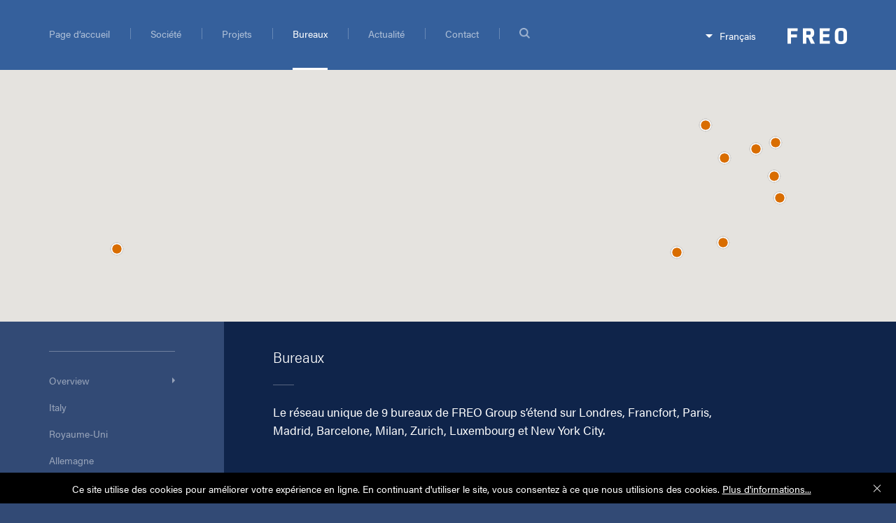

--- FILE ---
content_type: text/html; charset=UTF-8
request_url: https://fr.freogroup.com/offices/?location=usa-fr
body_size: 9758
content:
<!DOCTYPE html>
<!--[if IE 6]>
<html id="ie6" dir="ltr" lang="fr-FR" prefix="og: http://ogp.me/ns#" class="no-js">
<![endif]-->
<!--[if IE 7]>
<html id="ie7" dir="ltr" lang="fr-FR" prefix="og: http://ogp.me/ns#" class="no-js">
<![endif]-->
<!--[if IE 8]>
<html id="ie8" dir="ltr" lang="fr-FR" prefix="og: http://ogp.me/ns#" class="no-js">
<![endif]-->
<!--[if !(IE 6) | !(IE 7) | !(IE 8)  ]><!-->
<html dir="ltr" lang="fr-FR" prefix="og: http://ogp.me/ns#" class="no-js">
<!--<![endif]-->
<head>

<meta charset="UTF-8">
<meta name="viewport" content="width=device-width, initial-scale=1">

<script src="https://use.typekit.net/jjz3rry.js"></script>
<script>try{Typekit.load({ async: true });}catch(e){}</script>

<!--
<script>
  (function(d) {
    var config = {
      kitId: 'jjz3rry',
      scriptTimeout: 3000,
      async: true
    },
    h=d.documentElement,t=setTimeout(function(){h.className=h.className.replace(/\bwf-loading\b/g,"")+" wf-inactive";},config.scriptTimeout),tk=d.createElement("script"),f=false,s=d.getElementsByTagName("script")[0],a;h.className+=" wf-loading";tk.src='https://use.typekit.net/'+config.kitId+'.js';tk.async=true;tk.onload=tk.onreadystatechange=function(){a=this.readyState;if(f||a&&a!="complete"&&a!="loaded")return;f=true;clearTimeout(t);try{Typekit.load(config)}catch(e){}};s.parentNode.insertBefore(tk,s)
  })(document);
</script>
-->

<title>Offices | FREO Group</title>

<link rel="stylesheet" href="https://fr.freogroup.com/site/wp-content/plugins/sitepress-multilingual-cms/res/css/language-selector.css?v=3.3.6" type="text/css" media="all" />
<link rel="alternate" hreflang="en-US" href="https://www.freogroup.com/offices" />
<link rel="alternate" hreflang="de-DE" href="https://de.freogroup.com/offices" />
<link rel="alternate" hreflang="fr-FR" href="https://fr.freogroup.com/offices" />
<link rel="alternate" hreflang="es-ES" href="https://es.freogroup.com/offices" />

<!-- This site is optimized with the Yoast SEO plugin v3.3.1 - https://yoast.com/wordpress/plugins/seo/ -->
<link rel="canonical" href="https://fr.freogroup.com/offices" />
<meta property="og:locale" content="fr_FR" />
<meta property="og:type" content="object" />
<meta property="og:title" content="Offices | FREO Group" />
<meta property="og:url" content="https://fr.freogroup.com/offices" />
<meta property="og:site_name" content="FREO Group" />
<meta name="twitter:card" content="summary_large_image" />
<meta name="twitter:title" content="Offices | FREO Group" />
<!-- / Yoast SEO plugin. -->

<link rel='dns-prefetch' href='//www.freogroup.com' />
<link rel='dns-prefetch' href='//s.w.org' />
<link rel="alternate" type="application/rss+xml" title="FREO Group &raquo; Feed" href="https://fr.freogroup.com/feed" />
<link rel="alternate" type="application/rss+xml" title="FREO Group &raquo; Comments Feed" href="https://fr.freogroup.com/comments/feed" />
<link rel="alternate" type="application/rss+xml" title="FREO Group &raquo; Offices Feed" href="https://fr.freogroup.com/offices/feed/" />
		<script type="text/javascript">
			window._wpemojiSettings = {"baseUrl":"https:\/\/s.w.org\/images\/core\/emoji\/11.2.0\/72x72\/","ext":".png","svgUrl":"https:\/\/s.w.org\/images\/core\/emoji\/11.2.0\/svg\/","svgExt":".svg","source":{"concatemoji":"https:\/\/fr.freogroup.com\/site\/wp-includes\/js\/wp-emoji-release.min.js?ver=5.1.21"}};
			!function(e,a,t){var n,r,o,i=a.createElement("canvas"),p=i.getContext&&i.getContext("2d");function s(e,t){var a=String.fromCharCode;p.clearRect(0,0,i.width,i.height),p.fillText(a.apply(this,e),0,0);e=i.toDataURL();return p.clearRect(0,0,i.width,i.height),p.fillText(a.apply(this,t),0,0),e===i.toDataURL()}function c(e){var t=a.createElement("script");t.src=e,t.defer=t.type="text/javascript",a.getElementsByTagName("head")[0].appendChild(t)}for(o=Array("flag","emoji"),t.supports={everything:!0,everythingExceptFlag:!0},r=0;r<o.length;r++)t.supports[o[r]]=function(e){if(!p||!p.fillText)return!1;switch(p.textBaseline="top",p.font="600 32px Arial",e){case"flag":return s([55356,56826,55356,56819],[55356,56826,8203,55356,56819])?!1:!s([55356,57332,56128,56423,56128,56418,56128,56421,56128,56430,56128,56423,56128,56447],[55356,57332,8203,56128,56423,8203,56128,56418,8203,56128,56421,8203,56128,56430,8203,56128,56423,8203,56128,56447]);case"emoji":return!s([55358,56760,9792,65039],[55358,56760,8203,9792,65039])}return!1}(o[r]),t.supports.everything=t.supports.everything&&t.supports[o[r]],"flag"!==o[r]&&(t.supports.everythingExceptFlag=t.supports.everythingExceptFlag&&t.supports[o[r]]);t.supports.everythingExceptFlag=t.supports.everythingExceptFlag&&!t.supports.flag,t.DOMReady=!1,t.readyCallback=function(){t.DOMReady=!0},t.supports.everything||(n=function(){t.readyCallback()},a.addEventListener?(a.addEventListener("DOMContentLoaded",n,!1),e.addEventListener("load",n,!1)):(e.attachEvent("onload",n),a.attachEvent("onreadystatechange",function(){"complete"===a.readyState&&t.readyCallback()})),(n=t.source||{}).concatemoji?c(n.concatemoji):n.wpemoji&&n.twemoji&&(c(n.twemoji),c(n.wpemoji)))}(window,document,window._wpemojiSettings);
		</script>
		<style type="text/css">
img.wp-smiley,
img.emoji {
	display: inline !important;
	border: none !important;
	box-shadow: none !important;
	height: 1em !important;
	width: 1em !important;
	margin: 0 .07em !important;
	vertical-align: -0.1em !important;
	background: none !important;
	padding: 0 !important;
}
</style>
	<link rel='stylesheet' id='wp-block-library-css'  href='https://fr.freogroup.com/site/wp-includes/css/dist/block-library/style.min.css?ver=5.1.21' type='text/css' media='all' />
<link rel='stylesheet' id='taxonomy-image-plugin-public-css'  href='https://fr.freogroup.com/site/wp-content/plugins/taxonomy-images/css/style.css?ver=0.9.6' type='text/css' media='screen' />
<link rel='stylesheet' id='freo-group-style-css'  href='https://fr.freogroup.com/site/wp-content/themes/freo-group/css/style.css?ver=1.4.2' type='text/css' media='all' />
<link rel='stylesheet' id='freo-royalslider-css'  href='https://fr.freogroup.com/site/wp-content/themes/freo-group/js/royalslider/royalslider.css?ver=5.1.21' type='text/css' media='all' />
<link rel='stylesheet' id='searchwp-live-search-css'  href='https://fr.freogroup.com/site/wp-content/plugins/searchwp-live-ajax-search/assets/styles/style.css?ver=1.1.7' type='text/css' media='all' />
<script type='text/javascript' src='https://fr.freogroup.com/site/wp-includes/js/jquery/jquery.js?ver=1.12.4'></script><script>jQueryWP = jQuery;</script>
<script type='text/javascript' src='https://fr.freogroup.com/site/wp-includes/js/jquery/jquery-migrate.min.js?ver=1.4.1'></script>
<script type='text/javascript' src='https://fr.freogroup.com/site/wp-content/themes/freo-group/lib/modernizr/modernizr.custom.02106.js?ver=2.8.3'></script>
<script type='text/javascript' src='https://fr.freogroup.com/site/wp-content/themes/freo-group/lib/respond/respond.min.js?ver=1.4.2'></script>
<script type='text/javascript'>
/* <![CDATA[ */
var searchwp_live_search_params = [];
searchwp_live_search_params = {"ajaxurl":"https:\/\/fr.freogroup.com\/site\/wp-admin\/admin-ajax.php","config":{"default":{"engine":"default","input":{"delay":1000,"min_chars":3},"results":{"position":"bottom","width":"auto","offset":{"x":0,"y":10}},"spinner":{"lines":10,"length":6,"width":2,"radius":6,"corners":0,"rotate":0,"direction":1,"color":"#fff","speed":1,"trail":60,"shadow":false,"hwaccel":false,"className":"spinner","zIndex":999999,"top":"50%","left":"50%"}}},"msg_no_config_found":"No valid SearchWP Live Search configuration found!"};;
/* ]]> */
</script>
<script type='text/javascript' src='https://fr.freogroup.com/site/wp-content/plugins/searchwp-live-ajax-search/assets/javascript/searchwp-live-search.min.js?ver=1.1.7'></script>
<link rel='https://api.w.org/' href='https://fr.freogroup.com/wp-json/' />
<link rel="EditURI" type="application/rsd+xml" title="RSD" href="https://www.freogroup.com/site/xmlrpc.php?rsd" />
<link rel="wlwmanifest" type="application/wlwmanifest+xml" href="https://www.freogroup.com/site/wp-includes/wlwmanifest.xml" /> 
<meta name="generator" content="WordPress 5.1.21" />
<meta name="generator" content="WPML ver:3.3.6 stt:1,4,3,2;" />

<link rel="apple-touch-icon" sizes="57x57" href="https://www.freogroup.com/site/wp-content/themes/freo-group/images/favicon/apple-touch-icon-57x57.png">
<link rel="apple-touch-icon" sizes="60x60" href="https://www.freogroup.com/site/wp-content/themes/freo-group/images/favicon/apple-touch-icon-60x60.png">
<link rel="apple-touch-icon" sizes="72x72" href="https://www.freogroup.com/site/wp-content/themes/freo-group/images/favicon/apple-touch-icon-72x72.png">
<link rel="apple-touch-icon" sizes="76x76" href="https://www.freogroup.com/site/wp-content/themes/freo-group/images/favicon/apple-touch-icon-76x76.png">
<link rel="apple-touch-icon" sizes="114x114" href="https://www.freogroup.com/site/wp-content/themes/freo-group/images/favicon/apple-touch-icon-114x114.png">
<link rel="apple-touch-icon" sizes="120x120" href="https://www.freogroup.com/site/wp-content/themes/freo-group/images/favicon/apple-touch-icon-120x120.png">
<link rel="icon" type="image/png" href="https://www.freogroup.com/site/wp-content/themes/freo-group/images/favicon/favicon-32x32.png" sizes="32x32">
<link rel="icon" type="image/png" href="https://www.freogroup.com/site/wp-content/themes/freo-group/images/favicon/favicon-96x96.png" sizes="96x96">
<link rel="icon" type="image/png" href="https://www.freogroup.com/site/wp-content/themes/freo-group/images/favicon/favicon-16x16.png" sizes="16x16">
<link rel="manifest" href="https://www.freogroup.com/site/wp-content/themes/freo-group/images/favicon/manifest.json">
<link rel="mask-icon" href="https://www.freogroup.com/site/wp-content/themes/freo-group/images/favicon/safari-pinned-tab.svg" color="#fff">
<meta name="msapplication-TileColor" content="#da532c">
<meta name="theme-color" content="#ffffff">

</head>
<body class="archive post-type-archive post-type-archive-reloc_location lang-fr">

<div id="page" class="hfeed site">

	<nav id="menu">
		<ul id="menu-main-nav-french" class="mobile-menu"><li id="menu-item-2918" class="menu-item menu-item-type-post_type menu-item-object-page menu-item-home menu-item-2918"><a href="https://fr.freogroup.com/">Page d&#8217;accueil</a></li>
<li id="menu-item-2919" class="company-link ecms-archive-person ecms-single-person menu-item menu-item-type-post_type menu-item-object-page menu-item-has-children menu-item-2919"><a href="http://fr.freogroup.com/about/profile/">Société</a>
<ul class="sub-menu">
	<li id="menu-item-2920" class="menu-item menu-item-type-post_type menu-item-object-page menu-item-2920"><a href="https://fr.freogroup.com/about/profile/">Profil de l&#8217;entreprise</a></li>
	<li id="menu-item-2921" class="ecms-archive-person ecms-single-person menu-item menu-item-type-post_type menu-item-object-page menu-item-2921"><a href="https://fr.freogroup.com/about/team/">Notre équipe</a><ul><li><a href="https://fr.freogroup.com/about/team?group=associe">Associé</a></li><li><a href="https://fr.freogroup.com/about/team?location=italy-fr">Italy</a></li><li><a href="https://fr.freogroup.com/about/team?location=royaume-uni">Royaume-Uni</a></li><li><a href="https://fr.freogroup.com/about/team?location=allemagne">Allemagne</a></li><li><a href="https://fr.freogroup.com/about/team?location=france-fr">France</a></li><li><a href="https://fr.freogroup.com/about/team?location=espagne">Espagne</a></li><li><a href="https://fr.freogroup.com/about/team?location=suisse">Suisse</a></li><li><a href="https://fr.freogroup.com/about/team?location=luxembourg-fr">Luxembourg</a></li><li><a href="https://fr.freogroup.com/about/team?location=usa-fr">USA</a></li></ul></li>
	<li id="menu-item-4258" class="menu-item menu-item-type-post_type menu-item-object-page menu-item-4258"><a href="https://fr.freogroup.com/about/partnership/">Partenariat</a></li>
	<li id="menu-item-2923" class="menu-item menu-item-type-post_type menu-item-object-page menu-item-2923"><a href="https://fr.freogroup.com/about/history/">Histoire et Chronologie</a></li>
	<li id="menu-item-2924" class="menu-item menu-item-type-post_type menu-item-object-page menu-item-2924"><a href="https://fr.freogroup.com/about/environment-and-sustainability/">Environnement et Développement Durable</a></li>
	<li id="menu-item-2922" class="menu-item menu-item-type-post_type menu-item-object-page menu-item-2922"><a href="https://fr.freogroup.com/about/philanthropy/">Philanthropie</a></li>
</ul>
</li>
<li id="menu-item-2925" class="portfolio-link ecms-archive-property_project ecms-single-property_project ecms-taxonomy-address_country ecms-taxonomy-activity ecms-taxonomy-property_project_type menu-item menu-item-type-post_type menu-item-object-page menu-item-2925"><a href="https://fr.freogroup.com/projects/">Projets</a></li>
<li id="menu-item-2926" class="offices-link ecms-archive-reloc_location ecms-single-reloc_location menu-item menu-item-type-post_type menu-item-object-page current-menu-ancestor menu-item-2926 current-item"><a href="https://fr.freogroup.com/offices/">Bureaux</a><ul><li><a href="https://fr.freogroup.com/offices?location=italy-fr">Italy</a></li><li><a href="https://fr.freogroup.com/offices?location=royaume-uni">Royaume-Uni</a></li><li><a href="https://fr.freogroup.com/offices?location=allemagne">Allemagne</a></li><li><a href="https://fr.freogroup.com/offices?location=france-fr">France</a></li><li><a href="https://fr.freogroup.com/offices?location=espagne">Espagne</a></li><li><a href="https://fr.freogroup.com/offices?location=suisse">Suisse</a></li><li><a href="https://fr.freogroup.com/offices?location=luxembourg-fr">Luxembourg</a></li><li class="current-item"><a href="https://fr.freogroup.com/offices?location=usa-fr">USA</a></li></ul></li>
<li id="menu-item-4259" class="menu-item menu-item-type-custom menu-item-object-custom menu-item-4259"><a href="http://fr.freogroup.com/category/nouvelles-de-freo/">Actualité</a></li>
<li id="menu-item-2930" class="ecms-no-single-reloc_location menu-item menu-item-type-post_type menu-item-object-page menu-item-2930"><a href="https://fr.freogroup.com/contact/">Contact</a><ul><li><a href="https://fr.freogroup.com/offices?location=italy-fr">Italy</a></li><li><a href="https://fr.freogroup.com/offices?location=royaume-uni">Royaume-Uni</a></li><li><a href="https://fr.freogroup.com/offices?location=allemagne">Allemagne</a></li><li><a href="https://fr.freogroup.com/offices?location=france-fr">France</a></li><li><a href="https://fr.freogroup.com/offices?location=espagne">Espagne</a></li><li><a href="https://fr.freogroup.com/offices?location=suisse">Suisse</a></li><li><a href="https://fr.freogroup.com/offices?location=luxembourg-fr">Luxembourg</a></li><li><a href="https://fr.freogroup.com/offices?location=usa-fr">USA</a></li></ul></li>
<li id="menu-item-2931" class="search menu-item menu-item-type-custom menu-item-object-custom menu-item-2931"><a href="#search">Recherche</a></li>
</ul>	</nav>

	<header id="masthead" class="site-header" role="banner">

		<a class="menu" href="#menu"><span class="menu-label">Menu</span></a>

		<a href="https://fr.freogroup.com/" class="logo">FREO Group</a>

		
<div class="language-selector">
	<nav class="language">

		<a class="dropdown-toggle" title="Menu"><span class="label">Français</span> <span class="code">FR</span></a>

					<ul class="language-dropdown">
				<li><a href="https://www.freogroup.com/offices"><span class="label">English</span> <span class="code">EN</span></a></li><li><a href="https://de.freogroup.com/offices"><span class="label">Deutsch</span> <span class="code">DE</span></a></li><li><a href="https://es.freogroup.com/offices"><span class="label">Español</span> <span class="code">ES</span></a></li>			</ul>
		
	</nav>
</div>

		<div class="site-navigation">
			<div class="menu-main-nav-french-container"><ul id="menu-main-nav-french-1" class="menu"><li class="menu-item menu-item-type-post_type menu-item-object-page menu-item-home menu-item-2918"><a href="https://fr.freogroup.com/">Page d&#8217;accueil</a></li>
<li class="company-link ecms-archive-person ecms-single-person menu-item menu-item-type-post_type menu-item-object-page menu-item-has-children menu-item-2919"><a href="http://fr.freogroup.com/about/profile/">Société</a></li>
<li class="portfolio-link ecms-archive-property_project ecms-single-property_project ecms-taxonomy-address_country ecms-taxonomy-activity ecms-taxonomy-property_project_type menu-item menu-item-type-post_type menu-item-object-page menu-item-2925"><a href="https://fr.freogroup.com/projects/">Projets</a></li>
<li class="offices-link ecms-archive-reloc_location ecms-single-reloc_location menu-item menu-item-type-post_type menu-item-object-page current-menu-ancestor menu-item-2926 current-item"><a href="https://fr.freogroup.com/offices/">Bureaux</a></li>
<li class="menu-item menu-item-type-custom menu-item-object-custom menu-item-4259"><a href="http://fr.freogroup.com/category/nouvelles-de-freo/">Actualité</a></li>
<li class="ecms-no-single-reloc_location menu-item menu-item-type-post_type menu-item-object-page menu-item-2930"><a href="https://fr.freogroup.com/contact/">Contact</a></li>
<li class="search menu-item menu-item-type-custom menu-item-object-custom menu-item-2931"><a href="#search">Recherche</a></li>
</ul></div>		</div>

	</header>
	
		
	<div id="content" class="site-content">

<script type="text/javascript" src="https://maps.googleapis.com/maps/api/js?key=AIzaSyD_WA45qzFItpXbs2VH4dk3rYDVvTJ3d4I&sensor=false"></script>

<script>

var map;
var infoWindow;

( function( $ ) {

	var mapstyles = [
    {
        "featureType": "all",
        "elementType": "geometry.fill",
        "stylers": [
            {
                "lightness": "51"
            }
        ]
    },
    {
        "featureType": "administrative",
        "elementType": "labels.text.fill",
        "stylers": [
            {
                "color": "#525f66"
            }
        ]
    },
    {
        "featureType": "administrative.country",
        "elementType": "labels.text.stroke",
        "stylers": [
            {
                "visibility": "on"
            }
        ]
    },
    {
        "featureType": "administrative.province",
        "elementType": "all",
        "stylers": [
            {
                "visibility": "on"
            }
        ]
    },
    {
        "featureType": "administrative.locality",
        "elementType": "all",
        "stylers": [
            {
                "visibility": "on"
            }
        ]
    },
    {
        "featureType": "administrative.neighborhood",
        "elementType": "all",
        "stylers": [
            {
                "visibility": "off"
            }
        ]
    },
    {
        "featureType": "administrative.land_parcel",
        "elementType": "all",
        "stylers": [
            {
                "visibility": "off"
            }
        ]
    },
    {
        "featureType": "poi.attraction",
        "elementType": "all",
        "stylers": [
            {
                "visibility": "off"
            }
        ]
    },
    {
        "featureType": "poi.business",
        "elementType": "all",
        "stylers": [
            {
                "visibility": "off"
            }
        ]
    },
    {
        "featureType": "poi.government",
        "elementType": "all",
        "stylers": [
            {
                "visibility": "off"
            }
        ]
    },
    {
        "featureType": "poi.medical",
        "elementType": "all",
        "stylers": [
            {
                "visibility": "off"
            }
        ]
    },
    {
        "featureType": "poi.place_of_worship",
        "elementType": "all",
        "stylers": [
            {
                "visibility": "off"
            }
        ]
    },
    {
        "featureType": "poi.school",
        "elementType": "all",
        "stylers": [
            {
                "visibility": "off"
            }
        ]
    },
    {
        "featureType": "poi.sports_complex",
        "elementType": "all",
        "stylers": [
            {
                "visibility": "off"
            }
        ]
    },
    {
        "featureType": "road",
        "elementType": "labels",
        "stylers": [
            {
                "visibility": "off"
            }
        ]
    },
    {
        "featureType": "road",
        "elementType": "labels.text",
        "stylers": [
            {
                "visibility": "off"
            }
        ]
    },
    {
        "featureType": "road.highway",
        "elementType": "geometry.fill",
        "stylers": [
            {
                "color": "#8ea4b4"
            }
        ]
    },
    {
        "featureType": "road.highway",
        "elementType": "geometry.stroke",
        "stylers": [
            {
                "color": "#667780"
            },
            {
                "visibility": "off"
            }
        ]
    },
    {
        "featureType": "road.highway",
        "elementType": "labels.text",
        "stylers": [
            {
                "visibility": "off"
            }
        ]
    },
    {
        "featureType": "road.highway",
        "elementType": "labels.text.fill",
        "stylers": [
            {
                "color": "#333333"
            }
        ]
    },
    {
        "featureType": "road.highway",
        "elementType": "labels.text.stroke",
        "stylers": [
            {
                "color": "#8fa7b3"
            },
            {
                "gamma": 2
            }
        ]
    },
    {
        "featureType": "road.highway.controlled_access",
        "elementType": "geometry.fill",
        "stylers": [
            {
                "color": "#d2dce4"
            }
        ]
    },
    {
        "featureType": "road.arterial",
        "elementType": "all",
        "stylers": [
            {
                "visibility": "simplified"
            }
        ]
    },
    {
        "featureType": "road.arterial",
        "elementType": "geometry.fill",
        "stylers": [
            {
                "color": "#d2dce4"
            }
        ]
    },
    {
        "featureType": "road.arterial",
        "elementType": "geometry.stroke",
        "stylers": [
            {
                "color": "#7a8f99"
            }
        ]
    },
    {
        "featureType": "road.arterial",
        "elementType": "labels",
        "stylers": [
            {
                "visibility": "simplified"
            }
        ]
    },
    {
        "featureType": "road.arterial",
        "elementType": "labels.text",
        "stylers": [
            {
                "visibility": "simplified"
            }
        ]
    },
    {
        "featureType": "road.arterial",
        "elementType": "labels.text.fill",
        "stylers": [
            {
                "color": "#555555"
            },
            {
                "visibility": "simplified"
            }
        ]
    },
    {
        "featureType": "road.local",
        "elementType": "all",
        "stylers": [
            {
                "visibility": "on"
            }
        ]
    },
    {
        "featureType": "road.local",
        "elementType": "geometry.fill",
        "stylers": [
            {
                "color": "#d2dce4"
            },
            {
                "visibility": "on"
            }
        ]
    },
    {
        "featureType": "road.local",
        "elementType": "geometry.stroke",
        "stylers": [
            {
                "color": "#7a8f99"
            },
            {
                "visibility": "off"
            }
        ]
    },
    {
        "featureType": "road.local",
        "elementType": "labels",
        "stylers": [
            {
                "visibility": "simplified"
            }
        ]
    },
    {
        "featureType": "road.local",
        "elementType": "labels.text",
        "stylers": [
            {
                "visibility": "on"
            }
        ]
    },
    {
        "featureType": "road.local",
        "elementType": "labels.text.fill",
        "stylers": [
            {
                "color": "#555555"
            },
            {
                "visibility": "on"
            }
        ]
    },
    {
        "featureType": "road.local",
        "elementType": "labels.text.stroke",
        "stylers": [
            {
                "visibility": "off"
            }
        ]
    },
    {
        "featureType": "transit",
        "elementType": "labels.text.stroke",
        "stylers": [
            {
                "color": "#ecf2f5"
            },
            {
                "gamma": 2
            }
        ]
    },
    {
        "featureType": "transit.line",
        "elementType": "geometry.fill",
        "stylers": [
            {
                "color": "#a3aeb5"
            }
        ]
    },
    {
        "featureType": "transit.line",
        "elementType": "geometry.stroke",
        "stylers": [
            {
                "visibility": "off"
            }
        ]
    },
    {
        "featureType": "transit.line",
        "elementType": "labels",
        "stylers": [
            {
                "visibility": "off"
            }
        ]
    },
    {
        "featureType": "water",
        "elementType": "geometry.fill",
        "stylers": [
            {
                "color": "#c4daef"
            }
        ]
    }
];

	var markersData = [

		{lat: 51.514578430082395, lng:-0.09803700329372853, street:"Paternoster House", country:"Angleterre", url: "https://fr.freogroup.com/offices/london"},{lat: 50.11626696906242, lng:8.683833119351595, street:"Stephanstrasse 5", country:"Allemagne", url: "https://fr.freogroup.com/offices/frankfurt"},{lat: 48.877901, lng:2.311035, street:"47, rue de Monceau", country:"France", url: "https://fr.freogroup.com/offices/paris"},{lat: 40.4138821, lng:-3.6891296999999668, street:"Calle Alfonso XII, 36", country:"Espagne", url: "https://fr.freogroup.com/offices/madrid"},{lat: 41.393113, lng:2.147061, street:"Avenida Diagonal 467, 6th Floor", country:"Espagne", url: "https://fr.freogroup.com/offices/barcelona"},{lat: 45.46175181359733, lng:9.194893309608041, street:"Via Festa del Perdono, 1", country:"Italy", url: "https://fr.freogroup.com/offices/milan"},{lat: 47.367572, lng:8.537606, street:"Dreikönigstrasse 8", country:"Suisse", url: "https://fr.freogroup.com/offices/zurich"},{lat: 49.637969502132435, lng:6.217248191757221, street:"EBBC 6B, route de Trèves", country:"Luxembourg", url: "https://fr.freogroup.com/offices/luxembourg"},{lat: 40.7556064, lng:-73.98284799999999, street:"1120 Avenue of the Americas, 4th Floor", country:"USA", url: "https://fr.freogroup.com/offices/usa"}
	];

	function initialize() {

		geocoder = new google.maps.Geocoder();

		var isDraggable = $( document ).width() > 480 ? true : false;

		var mapOptions = {
			center         : new google.maps.LatLng( 47.0844, 2.3964 ),
			zoom           : 11,
			mapTypeId      : 'roadmap',
			styles         : mapstyles,
			scrollwheel    : true,
			mapTypeControl : false,
			scaleControl   : false,
			zoomControl    : true,
			draggable      : isDraggable
		};

		map = new google.maps.Map( document.getElementById( 'offices-map' ), mapOptions );

		// New Info Window is created
		infoWindow = new google.maps.InfoWindow();

		// Event that closes the Info Window with a click on the map
		google.maps.event.addListener( map, 'click', function() {
		  infoWindow.close();
		} );

		// Finally displayMarkers() function is called to begin the markers creation
		displayMarkers();

		google.maps.event.addDomListener( window, 'resize', function() {
			var center = map.getCenter();
			google.maps.event.trigger( map, 'resize' );
			map.setCenter( center );
		} );

		// Default map view based on initial selected subnav item
		var selectedSubNavItem = $( '.sub-navigation > li.current_page > a' );
		if ( selectedSubNavItem.length > 0 ) {
			SetMapCountry( selectedSubNavItem.first().attr( 'data-name' ) );
		}

	}
	google.maps.event.addDomListener( window, 'load', initialize );

	// This function will iterate over markersData array
	// creating markers with createMarker function
	function displayMarkers() {

		// This variable sets the map bounds according to markers position
		var bounds = new google.maps.LatLngBounds();

		// For loop traverses markersData array calling createMarker function for each marker 
		for ( var i = 0; i < markersData.length; i++ ) {

			var latlng = new google.maps.LatLng( markersData[ i ].lat, markersData[ i ].lng );
			var country = markersData[ i ].country;
			var street = markersData[ i ].street;
			var url = markersData[ i ].url;

			createMarker( latlng, street, country, url );

			// Marker position is added to bounds variable
			bounds.extend( latlng );

		}

		map.fitBounds( bounds );

	}

	// This function creates each marker and it sets their Info Window content
	function createMarker( latlng, street, country, url ) {

		var iconBase = '/site/wp-content/themes/freo-group/images/map/';

		var marker = new google.maps.Marker( {
			map      : map,
			position : latlng,
			title    : name,
			icon     : iconBase + 'map-icon.png'
		} );

		// This event expects a click on a marker
		// When this event is fired the Info Window content is created
		// and the Info Window is opened.
		google.maps.event.addListener( marker, 'click', function() {

			// Creating the content to be inserted in the infowindow
			var iwContent = '<div id="iw_container">'
				+ '<div class="iw_content office-title">' + street + '<br />'
				+ '<div class="iw_content">' + country + '<br />'
				+ '<div class="iw_content office-link"><a href="' + url + '">Voir les détails</a><br />'
				+ '</div></div>';

			// Including content to the Info Window.
			infoWindow.setContent( iwContent );

			// Opening the Info Window in the current map and at the current marker location.
			infoWindow.open( map, marker );

		} );

	}

	$( window ).load( function() {

		function enableScrollingWithMouseWheel() {
			map.setOptions( { draggable: true, scrollwheel: true } );
		}

		function disableScrollingWithMouseWheel() {
			map.setOptions( { draggable: false, scrollwheel: false } );
		}

		var map_handlers = [

			function() {
				enableScrollingWithMouseWheel();
				$( 'a.enable-disable' ).html( $( 'a.enable-disable' ).attr( 'data-disable-text' ) );
				return false;
			},

			function() {
				disableScrollingWithMouseWheel();
				$( 'a.enable-disable' ).html( $( 'a.enable-disable' ).attr( 'data-enable-text' ) );
				return false;
			}

		];

		var counter = 0;

		$( '#offices-map-holder' ).on( 'click', 'a.enable-disable', function( event ) {

			map_handlers[ counter++ ].apply( this, Array.prototype.slice.apply( arguments ) );
			counter %= map_handlers.length;

			return false;

		} );

	} );

} )( jQuery );

// This will zoom in on a country when Sub nav is clicked
function SetMapAddress( address ) {

	SetMapCountry( address.getAttribute( 'data-name' ) );

}

// This will zoom in on a country
function SetMapCountry( country ) {

	if ( 'Overview' == country || '' == country ) {

		map.setCenter( new google.maps.LatLng( 51.2333, 6.7833 ) );

	} else {

		var geocoder = new google.maps.Geocoder();

		if ( geocoder ) {
			geocoder.geocode( { 'address': country }, function( results, status ) {

				if ( status == google.maps.GeocoderStatus.OK ) {
					map.setCenter( results[0].geometry.location );
					map.fitBounds( results[0].geometry.viewport );

					if ( 'United Kingdom' == country ) {
						map.setZoom( 5 );
					}

				}
			} );
		}

	}

}

</script>

<div id="primary" class="content-area offices">
	<main id="main" class="site-main" role="main">

		<div id="offices-map-holder">

			<div id="offices-map"></div>

			<a class="enable-disable" data-enable-text="Activer" data-disable-text="
Désactiver">Activer</a>

		</div>

		<div id="main-content">

			
<div class="content-left">

	<ul class="sub-navigation">
		<li><a href="https://fr.freogroup.com/offices" class="select active" data-id="overview" data-name="Overview" onclick="SetMapAddress( this ); return false;">Overview</a></li>

		<li><a href="https://fr.freogroup.com/offices/milan">Italy</a></li><li><a href="https://fr.freogroup.com/offices/london">Royaume-Uni</a></li><li><a href="https://fr.freogroup.com/offices/frankfurt">Allemagne</a></li><li><a href="https://fr.freogroup.com/offices/paris">France</a></li><li><a href="https://fr.freogroup.com/offices?location=espagne" class="select" data-id="espagne" data-name="Espagne" onclick="SetMapAddress( this ); return false;">Espagne</a><ul class="city-list"><li class=""><a class="select" data-name="Espagne" href="https://fr.freogroup.com/offices/madrid">Madrid</a></li><li class=""><a class="select" data-name="Espagne" href="https://fr.freogroup.com/offices/barcelona">Barcelona</a></li></ul></li><li><a href="https://fr.freogroup.com/offices/zurich">Suisse</a></li><li><a href="https://fr.freogroup.com/offices/luxembourg">Luxembourg</a></li><li><a href="https://fr.freogroup.com/offices/usa">USA</a></li>
	</ul>

</div>

			<div class="content-right">

				<div class="content-intro">
					
						<h1>Bureaux</h1>
												<span class="dash"></span>

						<p>Le réseau unique de 9 bureaux de FREO Group s&#8217;étend sur Londres, Francfort, Paris, Madrid, Barcelone, Milan, Zurich, Luxembourg et New York City.</p>

										</div>

				<div id="office-list">

					
<article id="post-2495" class="royaume-uni post-2495 reloc_location type-reloc_location status-publish hentry reloc_region-royaume-uni no-content-parts" style="display: none;">

	<div class="office-content">

		<header class="entry-header">

			<a href="https://fr.freogroup.com/offices/london">
				<h2>Londres</h2>
									<span class="subtitle">Angleterre</span>
							</a>

			<span class="dash"></span>

		</header>

		<div class="entry-summary">
			<p>FREO UK Management Limited<br />
Paternoster House<br />
65 St Paul's Churchyard<br />
Londres<br />
SW1Y 4JS<br />
Angleterre</p><p>T: +44 20 4600 8741</p><p>E: <a href="&#109;&#x61;&#105;&#x6c;t&#111;&#x3a;&#105;&#x6e;f&#x6f;&#64;&#102;&#x72;&#101;&#x6f;g&#x72;&#x6f;&#117;&#x70;&#46;&#x63;o&#109;?subject=FREO Website Enquiry: Londres">&#105;&#x6e;f&#111;&#x40;&#102;&#x72;e&#111;&#x67;r&#x6f;&#x75;&#112;&#x2e;c&#111;&#x6d;</a></p>
			<p><a class="read-more" href="https://fr.freogroup.com/offices/london">Voir les détails</a></p>

			
		</div>

	</div>

</article>

<article id="post-2509" class="allemagne post-2509 reloc_location type-reloc_location status-publish hentry reloc_region-allemagne no-content-parts" style="display: none;">

	<div class="office-content">

		<header class="entry-header">

			<a href="https://fr.freogroup.com/offices/frankfurt">
				<h2>Francfort</h2>
									<span class="subtitle">Allemagne</span>
							</a>

			<span class="dash"></span>

		</header>

		<div class="entry-summary">
			<p>FREO GERMANY GMBH<br />
Stephanstrasse 5<br />
60313  Frankfurt am Main<br />
Allemagne</p><p>T: +49 69 71 71 26 0</p><p>E: <a href="m&#97;&#x69;&#x6c;&#x74;o&#58;&#105;&#x6e;&#x66;o&#64;&#102;&#x72;&#x65;og&#114;&#x6f;&#x75;&#x70;&#46;&#99;&#x6f;&#x6d;?subject=FREO Website Enquiry: Francfort">i&#110;&#102;&#111;&#x40;&#x66;&#x72;eo&#103;&#114;&#x6f;&#x75;&#x70;&#x2e;co&#109;</a></p>
			<p><a class="read-more" href="https://fr.freogroup.com/offices/frankfurt">Voir les détails</a></p>

			
		</div>

	</div>

</article>

<article id="post-2549" class="france-fr post-2549 reloc_location type-reloc_location status-publish hentry reloc_region-france-fr no-content-parts" style="display: none;">

	<div class="office-content">

		<header class="entry-header">

			<a href="https://fr.freogroup.com/offices/paris">
				<h2>Paris</h2>
									<span class="subtitle">France</span>
							</a>

			<span class="dash"></span>

		</header>

		<div class="entry-summary">
			<p>FREO France SAS<br />
47, rue de Monceau<br />
75008  Paris<br />
France</p><p>T: +33 173 77 58 00</p><p>E: <a href="&#109;&#x61;i&#108;&#x74;o&#x3a;&#x69;&#110;&#x66;o&#64;&#x66;r&#101;&#x6f;&#103;&#x72;o&#117;&#x70;&#46;&#99;&#x6f;&#109;?subject=FREO Website Enquiry: Paris">&#x69;&#x6e;&#102;o&#x40;&#x66;&#114;&#101;o&#x67;&#x72;&#111;&#117;p&#x2e;&#x63;&#111;m</a></p>
			<p><a class="read-more" href="https://fr.freogroup.com/offices/paris">Voir les détails</a></p>

			
		</div>

	</div>

</article>

<article id="post-2552" class="espagne post-2552 reloc_location type-reloc_location status-publish hentry reloc_region-espagne no-content-parts" style="display: none;">

	<div class="office-content">

		<header class="entry-header">

			<a href="https://fr.freogroup.com/offices/madrid">
				<h2>Madrid</h2>
									<span class="subtitle">Espagne</span>
							</a>

			<span class="dash"></span>

		</header>

		<div class="entry-summary">
			<p>FREO Investments Spain<br />
Calle Alfonso XII, 36<br />
28014 Madrid <br />
Espagne</p><p>T: +34 910 888 998</p><p>E: <a href="&#x6d;&#97;&#105;&#x6c;&#x74;&#111;&#58;&#x69;&#x6e;&#102;&#111;&#x40;&#x66;&#114;&#101;&#x6f;&#x67;&#114;&#111;&#x75;&#x70;&#46;&#99;&#x6f;&#x6d;?subject=FREO Website Enquiry: Madrid">in&#102;&#111;&#x40;&#x66;&#x72;&#x65;og&#114;&#111;&#x75;&#x70;&#x2e;&#x63;om</a></p>
			<p><a class="read-more" href="https://fr.freogroup.com/offices/madrid">Voir les détails</a></p>

			
		</div>

	</div>

</article>

<article id="post-2551" class="espagne post-2551 reloc_location type-reloc_location status-publish hentry reloc_region-espagne no-content-parts" style="display: none;">

	<div class="office-content">

		<header class="entry-header">

			<a href="https://fr.freogroup.com/offices/barcelona">
				<h2>Barcelona</h2>
									<span class="subtitle">Espagne</span>
							</a>

			<span class="dash"></span>

		</header>

		<div class="entry-summary">
			<p>FREO Investments Spain<br />
Avenida Diagonal 467, 6th Floor<br />
08036  Barcelona<br />
Espagne</p><p>T: +34 93 595 89 98</p><p>E: <a href="&#109;&#x61;&#105;&#x6c;&#116;&#x6f;&#58;&#x69;&#110;&#x66;&#111;&#x40;&#102;&#x72;&#101;&#x6f;&#103;&#x72;&#111;&#x75;&#112;&#x2e;&#99;&#x6f;&#109;?subject=FREO Website Enquiry: Barcelona">&#x69;&#x6e;&#x66;&#x6f;&#x40;&#102;&#114;&#101;&#111;gro&#x75;&#x70;&#x2e;&#x63;&#x6f;&#x6d;</a></p>
			<p><a class="read-more" href="https://fr.freogroup.com/offices/barcelona">Voir les détails</a></p>

			
		</div>

	</div>

</article>

<article id="post-8691" class="italy-fr post-8691 reloc_location type-reloc_location status-publish hentry reloc_region-italy-fr no-content-parts" style="display: none;">

	<div class="office-content">

		<header class="entry-header">

			<a href="https://fr.freogroup.com/offices/milan">
				<h2>Milan</h2>
									<span class="subtitle">Italy</span>
							</a>

			<span class="dash"></span>

		</header>

		<div class="entry-summary">
			<p>FREO Italia<br />
Via Festa del Perdono, 1<br />
20122  Milano<br />
Italy</p><p>M: +39 335 1395249</p><p>E: <a href="&#109;&#x61;i&#x6c;&#x74;&#111;&#x3a;i&#110;&#x66;&#111;&#x40;f&#114;&#x65;o&#x67;r&#111;&#x75;p&#x2e;&#x63;&#111;&#x6d;?subject=FREO Website Enquiry: Milan">&#x69;&#110;f&#x6f;&#64;f&#x72;&#101;o&#x67;&#114;o&#x75;&#112;&#46;&#x63;&#x6f;m</a></p>
			<p><a class="read-more" href="https://fr.freogroup.com/offices/milan">Voir les détails</a></p>

			
		</div>

	</div>

</article>

<article id="post-2553" class="suisse post-2553 reloc_location type-reloc_location status-publish hentry reloc_region-suisse no-content-parts" style="display: none;">

	<div class="office-content">

		<header class="entry-header">

			<a href="https://fr.freogroup.com/offices/zurich">
				<h2>Zurich</h2>
									<span class="subtitle">Suisse</span>
							</a>

			<span class="dash"></span>

		</header>

		<div class="entry-summary">
			<p>FREO Switzerland AG<br />
Dreikönigstrasse 8<br />
8002  Zurich<br />
Suisse</p><p>T: +41 44 545232 0</p><p>E: <a href="&#x6d;&#x61;&#x69;&#x6c;&#x74;&#x6f;&#x3a;&#x69;&#x6e;&#x66;&#x6f;&#64;&#102;&#114;&#101;&#111;&#103;&#114;oup&#46;co&#x6d;?subject=FREO Website Enquiry: Zurich">&#x69;n&#x66;&#111;&#64;&#x66;&#114;&#x65;&#x6f;g&#x72;&#111;u&#x70;&#46;&#x63;&#111;m</a></p>
			<p><a class="read-more" href="https://fr.freogroup.com/offices/zurich">Voir les détails</a></p>

			
		</div>

	</div>

</article>

<article id="post-2494" class="luxembourg-fr post-2494 reloc_location type-reloc_location status-publish hentry reloc_region-luxembourg-fr no-content-parts" style="display: none;">

	<div class="office-content">

		<header class="entry-header">

			<a href="https://fr.freogroup.com/offices/luxembourg">
				<h2>Luxembourg</h2>
									<span class="subtitle">Luxembourg</span>
							</a>

			<span class="dash"></span>

		</header>

		<div class="entry-summary">
			<p>FREO Group SA<br />
EBBC 6B, route de Trèves<br />
L-2633  Senningerberg<br />
Luxembourg</p><p>T: +352 26 63 11 40</p><p>E: <a href="&#109;&#x61;&#105;&#x6c;t&#x6f;:&#105;&#x6e;&#102;&#x6f;&#64;&#x66;r&#x65;o&#103;&#x72;&#111;&#x75;p&#x2e;c&#x6f;&#x6d;?subject=FREO Website Enquiry: Luxembourg">&#x69;&#x6e;&#x66;&#x6f;&#x40;&#x66;&#x72;&#x65;&#111;&#103;&#114;&#111;&#117;&#112;&#46;com</a></p>
			<p><a class="read-more" href="https://fr.freogroup.com/offices/luxembourg">Voir les détails</a></p>

			
		</div>

	</div>

</article>

<article id="post-2564" class="usa-fr post-2564 reloc_location type-reloc_location status-publish hentry reloc_region-usa-fr no-content-parts">

	<div class="office-content">

		<header class="entry-header">

			<a href="https://fr.freogroup.com/offices/usa">
				<h2>New York</h2>
									<span class="subtitle">USA</span>
							</a>

			<span class="dash"></span>

		</header>

		<div class="entry-summary">
			<p>FREO US Management LLC<br />
1120 Avenue of the Americas, 4th Floor<br />
New York<br />
NY 10036<br />
USA</p><p>T: +1 (212) 626-6507</p><p>E: <a href="&#109;&#x61;i&#108;&#x74;o&#58;&#x69;n&#102;&#x6f;&#64;&#102;&#x72;e&#111;&#x67;r&#111;&#x75;p&#46;&#x63;o&#109;?subject=FREO Website Enquiry: New York">&#x69;&#110;f&#x6f;&#64;f&#x72;&#101;o&#x67;&#114;o&#x75;&#112;&#46;&#x63;&#111;m</a></p>
			<p><a class="read-more" href="https://fr.freogroup.com/offices/usa">Voir les détails</a></p>

			
		</div>

	</div>

</article>

					<div style="clear: both;"></div>

				</div>

			</div>

			<div style="clear: both;"></div>

		</div>

	</main>
</div>


	</div>

	<div class="footer">

		<span class="footer-icon">FREO Group</span>

		&copy; FREO Group		<!--
		<ul class="footer-social">
			<li>Prenez contact:</li>
			<li class="social-icon"><a href="https://www.linkedin.com/company/freo-group" target="_blank" class="linkedin">LinkedIn</a></li>
			<li class="social-icon"><a href="https://twitter.com/freogroup" target="_blank" class="twitter">Twitter</a></li>
		</ul>
		-->
		<ul class="footer-navigation">
			<ul id="menu-footer-nav-french" class="menu"><li id="menu-item-2932" class="menu-item menu-item-type-post_type menu-item-object-page menu-item-home menu-item-2932"><a href="https://fr.freogroup.com/">Page d&#8217;accueil</a></li>
<li id="menu-item-2933" class="menu-item menu-item-type-post_type menu-item-object-page menu-item-2933"><a href="https://fr.freogroup.com/terms-conditions/">Conditions d&#8217;accès, cookies et droits d&#8217;auteur</a></li>
<li id="menu-item-2934" class="menu-item menu-item-type-custom menu-item-object-custom menu-item-2934"><a target="_blank" href="http://www.camber-group.com">Remerciements</a></li>
</ul>		</ul>

	</div>

</div>

<div id="search">
	<form action="" method="get" id="searchform">
		<input type="search" name="s" id="s" value="" placeholder="Recherche..." data-swplive="true" autocomplete="off" />
		<!-- data-swplive="true" enables SearchWP Live Search -->
	</form>
</div>

				<style type="text/css">
					.searchwp-live-search-results {
						opacity:0;
						transition:opacity .25s ease-in-out;
						-moz-transition:opacity .25s ease-in-out;
						-webkit-transition:opacity .25s ease-in-out;
						height:0;
						overflow:hidden;
						z-index:9999;
						position:absolute;
						display:none;
					}

					.searchwp-live-search-results-showing {
						display:block;
						opacity:1;
						height:auto;
						overflow:auto;
					}

					.searchwp-live-search-no-results {
						padding:3em 2em 0;
						text-align:center;
					}
				</style>
			<script type='text/javascript'>
/* <![CDATA[ */
var ctcc_vars = {"expiry":"90","method":"1","version":"1"};
/* ]]> */
</script>
<script type='text/javascript' src='https://fr.freogroup.com/site/wp-content/plugins/uk-cookie-consent/assets/js/uk-cookie-consent-js.js?ver=2.3.0'></script>
<script type='text/javascript' src='https://fr.freogroup.com/site/wp-content/themes/freo-group/js/navigation.js?ver=20120206'></script>
<script type='text/javascript' src='https://fr.freogroup.com/site/wp-content/themes/freo-group/js/skip-link-focus-fix.js?ver=20130115'></script>
<script type='text/javascript' src='https://fr.freogroup.com/site/wp-content/themes/freo-group/js/royalslider/jquery.royalslider.min.js?ver=1.4.2'></script>
<script type='text/javascript' src='https://fr.freogroup.com/site/wp-content/themes/freo-group/js/freo-main.js?ver=1.4.2'></script>
<script type='text/javascript' src='https://fr.freogroup.com/site/wp-content/themes/freo-group/js/jquery.mmenu.all.min.js?ver=1.4.2'></script>
<script type='text/javascript'>
/* <![CDATA[ */
var FreoNewsData = {"year":"0"};
/* ]]> */
</script>
<script type='text/javascript' src='https://fr.freogroup.com/site/wp-content/themes/freo-group/js/freo-news.js?ver=1.4.2'></script>
<script type='text/javascript'>
/* <![CDATA[ */
var FreoOfficesData = {"location":"usa-fr"};
/* ]]> */
</script>
<script type='text/javascript' src='https://fr.freogroup.com/site/wp-content/themes/freo-group/js/freo-offices.js?ver=1.4.2'></script>
<script type='text/javascript' src='https://fr.freogroup.com/site/wp-includes/js/wp-embed.min.js?ver=5.1.21'></script>
<script type='text/javascript'>
/* <![CDATA[ */
var icl_vars = {"current_language":"fr","icl_home":"https:\/\/fr.freogroup.com\/","ajax_url":"https:\/\/fr.freogroup.com\/site\/wp-admin\/admin-ajax.php","url_type":"2"};
/* ]]> */
</script>
<script type='text/javascript' src='https://fr.freogroup.com/site/wp-content/plugins/sitepress-multilingual-cms/res/js/sitepress.js?ver=5.1.21'></script>

	<script>
	  (function(i,s,o,g,r,a,m){i['GoogleAnalyticsObject']=r;i[r]=i[r]||function(){
	  (i[r].q=i[r].q||[]).push(arguments)},i[r].l=1*new Date();a=s.createElement(o),
	  m=s.getElementsByTagName(o)[0];a.async=1;a.src=g;m.parentNode.insertBefore(a,m)
	  })(window,document,'script','//www.google-analytics.com/analytics.js','ga');

	  ga('create', 'UA-67570326-3', 'auto');
	  ga('send', 'pageview');

	</script>

				
				<script type="text/javascript">
					jQuery(document).ready(function($){
												if(!catapultReadCookie("catAccCookies")){ // If the cookie has not been set then show the bar
							$("html").addClass("has-cookie-bar");
							$("html").addClass("cookie-bar-bottom-bar");
							$("html").addClass("cookie-bar-bar");
													}
																			ctccFirstPage();
											});
				</script>
			
			<div id="catapult-cookie-bar" class=" use_x_close"><div class="ctcc-inner "><span class="ctcc-left-side">Ce site utilise des cookies pour améliorer votre expérience en ligne. En continuant d'utiliser le site, vous consentez à ce que nous utilisions des cookies. <a href="https://fr.freogroup.com/terms-conditions/">Plus d&#039;informations...</a> <a class="ctcc-more-info-link" tabindex=0 target="_blank" href="https://fr.freogroup.com/terms-conditions/"></a></span><span class="ctcc-right-side"></span><div class="x_close"><span></span><span></span></div></div><!-- custom wrapper class --></div><!-- #catapult-cookie-bar -->
</body>
</html>


--- FILE ---
content_type: text/css; charset=utf-8
request_url: https://fr.freogroup.com/site/wp-content/themes/freo-group/css/style.css?ver=1.4.2
body_size: 22616
content:
/* Base */
/* Fonts */
/* Colours */
/* Breakpoints */
/* Admin Bar */
/* Modules */
/* Text meant only for screen readers. */
/* WordPress */
/* Globally hidden elements when Infinite Scroll is supported and in use. */
/* Gravity Forms */
/* Theme */
/**
 * @package     FREO
 * @subpackage  Gravity Forms
 */
/**
 * Clearings
 */
/**
 * Blue Header, White Logo
 */
/**
 * Language Selector
 */
/************ Search Box *************/
/**
 * Hero Images
 */
/* mmenu */
/***********News and Press Panel *************/
/**
 * Connect With Us (social links)
 */
/********** CONTENT ***********/
/**
 * Sub Navigation
 */
/********** PEOPLE ***********/
/********** TIMELINE ***********/
/* Filters in 2 columns on iPhone 5 */
/********** OFFICES ***********/
/**
 * News
 */
/********** CATEGORY ***********/
/********** SEARCH RESULTS***********/
/********** CONTACT ***********/
/**
 * Error 404
 */
/*********** Footer Styling ***********/
html {
  box-sizing: border-box;
}
*, *:before, *:after {
  box-sizing: inherit;
}
body {
  /* Fallback for when there is no custom background color defined. */
  background: ;
}
::-webkit-scrollbar {
  width: initial;
  background-color: #fafafa;
  border-left: 1px solid #e8e8e8;
  border-right: 1px solid #e8e8e8;
}
::-webkit-scrollbar-thumb {
  border-radius: 10px;
  border: 3.5px solid transparent;
  background-color: #c2c2c2;
  background-clip: content-box;
}
blockquote, q {
  quotes: "" "";
}
blockquote:before, q:before, blockquote:after, q:after {
  content: "";
}
hr {
  background-color: ;
  border: 0;
  height: 1px;
  margin-bottom: 1.5em;
}
ul, ol {
  margin: 0 0 1.5em 3em;
}
ul {
  list-style: disc;
}
ol {
  list-style: decimal;
}
li > ul, li > ol {
  margin-bottom: 0;
  margin-left: 1.5em;
}
dt {
  font-weight: bold;
}
dd {
  margin: 0 1.5em 1.5em;
}
img {
  /* Make sure images are scaled correctly. */
  height: auto;
  /* Adhere to container width. */
  max-width: 100%;
}
table {
  margin: 0 0 1.5em;
  width: 100%;
}
#wpadminbar {
  z-index: 999999 !important;
}
.dash {
  height: 1px;
  display: block;
  width: 30px;
  margin-bottom: 25px;
  background: #022c5d;
  opacity: 0.3;
}
#menu {
  opacity: 0;
}
html, body, div, span, applet, object, iframe, h1, h2, h3, h4, h5, h6, p, blockquote, pre, a, abbr, acronym, address, big, cite, code, del, dfn, em, font, ins, kbd, q, s, samp, small, strike, strong, sub, sup, tt, var, dl, dt, dd, ol, ul, li, fieldset, form, label, legend, table, caption, tbody, tfoot, thead, tr, th, td {
  border: 0;
  font-family: inherit;
  font-size: 100%;
  font-style: inherit;
  font-weight: inherit;
  margin: 0;
  outline: 0;
  padding: 0;
  vertical-align: baseline;
}
html {
  /* Corrects text resizing oddly in IE6/7 when body font-size is set using em units http://clagnut.com/blog/348/#c790 */
  font-size: 62.5%;
  /* Keeps page centered in all browsers regardless of content height */
  overflow-y: scroll;
  /* Prevents iOS text size adjust after orientation change, without disabling user zoom */
  -webkit-text-size-adjust: 100%;
  /* Prevents mobile text size adjust after orientation change */
  -moz-text-size-adjust: 100%;
  /* www.456bereastreet.com/archive/201012/controlling_text_size_in_safari_for_ios_without_disabling_user_zoom/ */
  -ms-text-size-adjust: 100%;
  /* Apply a natural box layout model to the document; see http://www.paulirish.com/2012/box-sizing-border-box-ftw/ */
  box-sizing: border-box;
  margin-top: 0 !important;
}
body {
  /* Fallback for when there is no custom background color defined. */
  background: #fff;
}
article, aside, details, figcaption, figure, footer, header, main, nav, section {
  display: block;
}
ol, ul {
  list-style: none;
}
table {
  border-collapse: separate;
  border-spacing: 0;
}
caption, th, td {
  font-weight: normal;
  text-align: left;
}
blockquote:before, blockquote:after, q:before, q:after {
  content: "";
}
blockquote, q {
  quotes: "" "";
}
a, a:focus, a:hover, a:active {
  outline: 0;
  color: #022c5d;
}
a img {
  border: 0;
}
.screen-reader-text {
  clip: rect(1px, 1px, 1px, 1px);
  position: absolute !important;
  height: 1px;
  width: 1px;
  overflow: hidden;
  /* Do not show the outline on the skip link target. */
}
.screen-reader-text:focus {
  background-color: ;
  border-radius: 3px;
  box-shadow: 0 0 2px 2px rgba(0, 0, 0, 0.6);
  clip: auto !important;
  color: ;
  display: block;
  font-size: 14px;
  font-size: 0.875rem;
  font-weight: bold;
  height: auto;
  left: 5px;
  line-height: normal;
  padding: 15px 23px 14px;
  text-decoration: none;
  top: 5px;
  width: auto;
  /* Above WP toolbar. */
  z-index: 100000;
}
#content[tabindex="-1"]:focus {
  outline: 0;
}
.alignleft {
  display: inline;
  float: left;
  margin-right: 1.5em;
}
.alignright {
  display: inline;
  float: right;
  margin-left: 1.5em;
}
.aligncenter {
  clear: both;
  display: block;
  margin-left: auto;
  margin-right: auto;
}
.infinite-scroll .posts-navigation, .infinite-scroll.neverending .site-footer {
  display: none;
  /* When Infinite Scroll has reached its end we need to re-display elements that were hidden (via .neverending) before. */
}
.infinity-end.neverending .site-footer {
  display: block;
}
.page-content img.wp-smiley, .entry-content img.wp-smiley, .comment-content img.wp-smiley {
  border: none;
  margin-bottom: 0;
  margin-top: 0;
  padding: 0;
  /* Make sure embeds and iframes fit their containers */
}
embed, iframe, object {
  max-width: 100%;
}
.wp-caption-text {
  text-align: center;
}
.wp-caption {
  margin-bottom: 1.5em;
  max-width: 100%;
}
.wp-caption img[class*="wp-image-"] {
  display: block;
  margin: 0 auto;
}
.wp-caption .wp-caption-text {
  margin: 0.8075em 0;
}
.gallery {
  margin-bottom: 1.5em;
}
.gallery-item {
  box-sizing: border-box;
  margin: 0;
  padding-bottom: 30px;
  text-align: center;
  vertical-align: top;
  width: 100%;
}
.gallery-item img {
  -webkit-transition: opacity 250ms ease-out;
  -moz-transition: opacity 250ms ease-out;
  -o-transition: opacity 250ms ease-out;
  transition: opacity 250ms ease-out;
  /* Fix for rendering jump */
  -webkit-transform: translate3d(0, 0, 0);
  transform: translate3d(0, 0, 0);
  /* Transition Opacity */
  opacity: 1;
  padding: 0 !important;
}
.gallery-item a {
  background-color: #1e2f55;
  display: block;
}
.gallery-item a:hover img {
  opacity: 0.8;
}
.gallery-caption {
  display: none;
}
@media screen and (min-width: 799px) {
  .gallery-columns-2, .gallery-columns-3, .gallery-columns-4, .gallery-columns-5, .gallery-columns-6, .gallery-columns-7, .gallery-columns-8, .gallery-columns-9 {
    display: block;
    display: -webkit-box;
    display: -moz-box;
    display: -ms-flexbox;
    display: -webkit-flex;
    display: flex;
    -webkit-flex-wrap: wrap;
    -moz-box-wrap: wrap;
    -webkit-box-wrap: wrap;
    -ms-flex-wrap: wrap;
    -ms-flexbox-wrap: wrap;
    flex-wrap: wrap;
    -webkit-align-items: center;
    -webkit-box-align: center;
    -ms-align-items: center;
    -ms-flex-align: center;
    align-items: center;
    -webkit-justify-content: center;
    -ms-flex-pack: center;
    justify-content: center;
    clear: both;
    margin-right: -30px;
  }
  .gallery-item {
    -webkit-box-flex: 1 1 auto;
    -moz-box-flex: 1 1 auto;
    -webkit-flex: 1 1 auto;
    -ms-flex: 1 1 auto;
    flex: 1 1 auto;
  }
  .gallery-columns-2 .gallery-item, .gallery-columns-3 .gallery-item, .gallery-columns-4 .gallery-item, .gallery-columns-5 .gallery-item, .gallery-columns-6 .gallery-item, .gallery-columns-7 .gallery-item, .gallery-columns-8 .gallery-item, .gallery-columns-9 .gallery-item {
    max-width: 50%;
    padding-right: 30px;
  }
}
@media screen and (min-width: 1024px) {
  .gallery-columns-3 .gallery-item {
    max-width: 33.33%;
  }
  .gallery-columns-4 .gallery-item {
    max-width: 25%;
  }
  .gallery-columns-5 .gallery-item {
    max-width: 20%;
  }
  .gallery-columns-6 .gallery-item {
    max-width: 16.66%;
  }
  .gallery-columns-7 .gallery-item {
    max-width: 14.28%;
  }
  .gallery-columns-8 .gallery-item {
    max-width: 12.5%;
  }
  .gallery-columns-9 .gallery-item {
    max-width: 11.11%;
  }
}
.widget {
  margin: 0 0 1.5em;
  /* Make sure select elements fit in widgets */
}
.widget select {
  max-width: 100%;
  /* Search widget */
}
.widget_search .search-submit {
  display: none;
}
body .gform_wrapper input[type="text"], body .gform_wrapper input[type="email"], body .gform_wrapper input[type="url"], body .gform_wrapper input[type="password"], body .gform_wrapper input[type="search"], body .gform_wrapper textarea {
  background-color: #fff;
  border: 1px solid #808ca6;
  -webkit-border-radius: 0;
  -moz-border-radius: 0;
  border-radius: 0;
  color: #1c3050;
}
body .gform_wrapper label.gfield_label {
  font-weight: normal;
}
body .gform_wrapper ul.gfield_radio li input[type="radio"]:checked + label, body .gform_wrapper ul.gfield_checkbox li input[type="checkbox"]:checked + label {
  font-weight: normal;
}
body .gform_wrapper .gfield_checkbox li label, body .gform_wrapper .gfield_radio li label {
  font-size: inherit;
  margin-left: 0.75em;
}
body .gform_wrapper .gform_footer:not( .top_label) {
  max-width: 50%;
}
body .gform_wrapper .gfield_required {
  color: #808ca6;
}
body .gform_wrapper .no-asterisk .gfield_required {
  display: none;
}
body .gform_wrapper .gform_footer input.button, body .gform_wrapper .gform_footer input[type=submit] {
  background-color: #fff;
  border: 1px solid #808ca6;
  -webkit-border-radius: 0;
  -moz-border-radius: 0;
  border-radius: 0;
  color: #808ca6;
  line-height: 1em;
  padding: 0.7em 1em;
}
body .gform_wrapper .gform_footer input.button:hover, body .gform_wrapper .gform_footer input[type=submit]:hover {
  border: 1px solid #1c3050;
  color: #1c3050;
}
body .gform_wrapper .field_description_below .gfield_description {
  padding-top: 0;
}
body .gform_wrapper img.gform_ajax_spinner {
  padding: 0px;
  width: 16px !important;
  height: 16px !important;
}
@media screen and (min-width: 640px) {
  body .gform_wrapper ul.gform_fields:not( .top_label) .gfield_label {
    width: 20%;
  }
  body .gform_wrapper .gform_footer:not( .top_label) {
    margin-left: 20%;
    width: 79%;
  }
  body .gform_wrapper .right_label .gfield_description, body .gform_wrapper .left_label .gfield_description, body .gform_wrapper .left_label .instruction, body .gform_wrapper .right_label .instruction {
    margin-left: 20%;
  }
}
body .gform_wrapper .gfield_error .gfield_label {
  color: #fff;
}
body .gform_wrapper li.gfield.gfield_error.gfield_contains_required label.gfield_label, body .gform_wrapper li.gfield.gfield_error.gfield_contains_required div.ginput_container {
  margin-top: 0;
}
body .gform_wrapper .validation_message {
  color: #808ca6;
}
body .gform_wrapper div.validation_error {
  color: #fff;
  border-top: none;
  border-bottom: none;
  padding: 0.5em 0;
  text-align: left;
}
body .gform_wrapper li.gfield.gfield_error, body .gform_wrapper li.gfield.gfield_error.gfield_contains_required.gfield_creditcard_warning {
  background-color: transparent;
  margin-bottom: inherit !important;
  border-top: none;
  border-bottom: none;
  padding-bottom: 0;
  padding-top: 0;
}
body .gform_wrapper li.gfield_error input:not([type='radio']):not([type='checkbox']):not([type='submit']):not([type='button']):not([type='image']):not([type='file']), body .gform_wrapper li.gfield_error textarea {
  border: 1px solid #1c3050;
}
.page-template-content-left-right-columns .content-right .page-part .gform_wrapper ul li:before {
  display: none;
}
body, button, input, select, textarea {
  color: #395074;
  font-family: "acumin-pro", Helvetica, sans-serif;
  font-size: 14px;
  line-height: 22px;
  position: relative;
  font-weight: 400;
  -webkit-font-smoothing: antialiased;
}
b, strong {
  font-weight: bold;
}
h1 {
  font-weight: 300;
  font-size: 25px;
  line-height: 30px;
  font-family: "acumin-pro-semi-condensed", Helvetica, sans-serif;
}
h2.subtitle {
  font-weight: 300;
  font-size: 25px;
  line-height: 25px;
  opacity: 0.5;
  margin-bottom: 30px;
  font-family: "acumin-pro-semi-condensed", Helvetica, sans-serif;
}
h2 {
  font-weight: 300;
  font-size: 22px;
  line-height: 27px;
  font-family: "acumin-pro-semi-condensed", Helvetica, sans-serif;
}
h3 {
  font-weight: 300;
  font-size: 20px;
  line-height: 25px;
  font-family: "acumin-pro-semi-condensed", Helvetica, sans-serif;
}
button, input, select, textarea {
  /* Addresses margins set differently in IE6/7, F3/4, S5, Chrome */
  margin: 0;
  /* Improves appearance and consistency in all browsers */
  vertical-align: baseline;
}
button, input[type="button"], input[type="reset"], input[type="submit"] {
  border: 1px solid;
  border-color: #ccc #ccc #bbb;
  border-radius: 3px;
  background: #e6e6e6;
  box-shadow: inset 0 1px 0 rgba(255, 255, 255, 0.5), inset 0 15px 17px rgba(255, 255, 255, 0.5), inset 0 -5px 12px rgba(0, 0, 0, 0.05);
  /* Improves usability and consistency of cursor style between image-type 'input' and others */
  cursor: pointer;
  /* Corrects inability to style clickable 'input' types in iOS */
  -webkit-appearance: button;
  padding: 0.6em 1em 0.4em;
}
button:hover, input[type="button"]:hover, input[type="reset"]:hover, input[type="submit"]:hover {
  border-color: #ccc #bbb #aaa;
  box-shadow: inset 0 1px 0 rgba(255, 255, 255, 0.8), inset 0 15px 17px rgba(255, 255, 255, 0.8), inset 0 -5px 12px rgba(0, 0, 0, 0.02);
}
button:focus, input[type="button"]:focus, input[type="reset"]:focus, input[type="submit"]:focus, button:active, input[type="button"]:active, input[type="reset"]:active, input[type="submit"]:active {
  border-color: #aaa #bbb #bbb;
  box-shadow: inset 0 -1px 0 rgba(255, 255, 255, 0.5), inset 0 2px 5px rgba(0, 0, 0, 0.15);
}
input[type="checkbox"], input[type="radio"] {
  /* Addresses excess padding in IE8/9 */
  padding: 0;
}
input[type="search"] {
  /* Addresses appearance set to searchfield in S5, Chrome */
  -webkit-appearance: textfield;
  box-sizing: content-box;
}
input[type="search"]::-webkit-search-decoration {
  -webkit-appearance: none;
}
input[type="text"], input[type="email"], input[type="url"], input[type="password"], input[type="search"], textarea {
  border: 1px solid #ccc;
  border-radius: 3px;
}
input[type="text"], input[type="email"], input[type="url"], input[type="password"], input[type="search"] {
  padding: 3px;
}
textarea {
  /* Removes default vertical scrollbar in IE6/7/8/9 */
  overflow: auto;
  padding-left: 3px;
  /* Improves readability and alignment in all browsers */
  vertical-align: top;
  width: 100%;
}
.main-navigation {
  clear: both;
  display: block;
  float: left;
  width: 100%;
  /* Small menu */
}
.main-navigation ul {
  list-style: none;
  margin: 0;
  padding-left: 0;
}
.main-navigation ul ul {
  box-shadow: 0 3px 3px rgba(0, 0, 0, 0.2);
  float: left;
  position: absolute;
  top: 1.5em;
  left: -999em;
  z-index: 99999;
}
.main-navigation ul ul ul {
  left: -999em;
  top: 0;
}
.main-navigation ul ul a {
  width: 200px;
}
.main-navigation ul ul li:hover > ul {
  left: 100%;
}
.main-navigation ul li:hover > ul {
  left: auto;
}
.main-navigation li {
  float: left;
  position: relative;
}
.main-navigation a {
  display: block;
  text-decoration: none;
}
.menu-toggle {
  display: none;
}
@media screen and (max-width: 600px) {
  .menu-toggle, .main-navigation.toggled .nav-menu {
    display: block;
  }
  .main-navigation ul {
    display: none;
  }
}
.site-main .comment-navigation, .site-main .paging-navigation, .site-main .post-navigation {
  margin: 0 0 1.5em;
  overflow: hidden;
}
.comment-navigation .nav-previous, .paging-navigation .nav-previous, .post-navigation .nav-previous, .comment-navigation .nav-previous, .paging-navigation .nav-previous, .post-navigation .nav-previous, .comment-navigation .nav-previous, .paging-navigation .nav-previous, .post-navigation .nav-previous {
  display: inline-block;
  width: 50%;
}
.comment-navigation .nav-next, .paging-navigation .nav-next, .post-navigation .nav-next, .comment-navigation .nav-next, .paging-navigation .nav-next, .post-navigation .nav-next, .comment-navigation .nav-next, .paging-navigation .nav-next, .post-navigation .nav-next {
  display: inline-block;
  width: 50%;
}
.mobile-menu .search {
  display: none;
}
.clear:before, .clear:after, .entry-content:before, .entry-content:after, .comment-content:before, .comment-content:after, .site-header:before, .site-header:after, .site-content:before, .site-content:after, .site-footer:before, .site-footer:after {
  content: "";
  display: table;
}
.clear:after, .entry-content:after, .comment-content:after, .site-header:after, .site-content:after, .site-footer:after {
  clear: both;
  /**
 * Posts and pages
 */
}
.sticky {
  display: block;
}
.byline, .updated:not(.published) {
  display: none;
}
.single .byline, .group-blog .byline {
  display: inline;
}
.page-links {
  clear: both;
  margin: 0 0 1.5em;
  /**
 * Asides
 */
}
.blog .format-aside .entry-title, .archive .format-aside .entry-title {
  display: none;
}
#main-content {
  opacity: 0;
}
.page-part-template-page-part-content-with-divider {
  border-bottom: 1px solid #eee;
  padding: 0 0 50px 0 !important;
  margin: 50px 70px;
}
.page-part-template-page-part-content-with-divider .entry-content {
  width: 50%;
  float: left;
  padding: 0 50px 0 0;
}
.page-part-template-page-part-content-with-divider .entry-content h1 {
  margin-bottom: 5px !important;
  font-size: 22px;
  line-height: 25px;
}
.page-part-template-page-part-content-with-divider .entry-content h2 {
  padding-bottom: 0 !important;
  font-size: 22px;
  line-height: 21px;
}
.page-part-template-page-part-content-with-divider .entry-images {
  width: 50%;
  float: right;
}
.page-part-template-page-part-content-with-divider .entry-images img {
  display: block;
}
.page-part-template-page-part-content-with-divider:last-child {
  margin-bottom: 0;
  /*********** iPad Styling ***********/
}
@media screen and (max-width: 1024px) {
  /*********** Mobile Styling ***********/  .page-part-template-page-part-content-with-divider {
    margin: 0px;
  }
}
@media screen and (max-width: 798px) {
  .page-part-template-page-part-content-with-divider {
    border-bottom: 1px solid #eee;
    padding: 0 !important;
  }
  .page-part-template-page-part-content-with-divider .entry-content {
    width: 100%;
    float: none;
  }
  .page-part-template-page-part-content-with-divider .entry-images {
    width: 100%;
    float: none;
    margin-top: 30px;
  }
}
.comment-content a {
  word-wrap: break-word;
}
.bypostauthor {
  display: block;
}
.site-header {
  border-bottom: solid 1px rgba(255, 255, 255, 0.1);
  position: fixed;
  top: 0;
  left: 0;
  -moz-transition: all 0.5s ease-in;
  -o-transition: all 0.5s ease-in;
  -webkit-transition: all 0.5s ease-in;
  transition: all 0.5s ease-in;
  z-index: 999999;
  width: 100%;
  height: 100px;
}
.site-header a.menu {
  background: url(../images/menu-white.png) no-repeat;
  background-size: 20px 19px;
  color: #fff;
  display: none;
  font-size: 13px;
  position: absolute;
  top: 40px;
  left: 20px;
  text-decoration: none;
  width: 20px;
  height: 20px;
  image-rendering: -moz-crisp-edges;
  image-rendering: -o-crisp-edges;
  image-rendering: -webkit-optimize-contrast;
  -ms-interpolation-mode: nearest-neighbor;
}
.site-header a.menu .menu-label {
  line-height: 16px;
  position: absolute;
  left: 35px;
  top: 1px;
}
.site-header a.logo {
  background: url(../images/logo/FREO-white.svg) no-repeat;
  background-size: 85px 23px;
  display: block;
  position: absolute;
  top: 40px;
  right: 70px;
  text-indent: -9999em;
  -moz-transition: all 0.5s ease-in;
  -o-transition: all 0.5s ease-in;
  -webkit-transition: all 0.5s ease-in;
  transition: all 0.5s ease-in;
  width: 85px;
  height: 23px;
}
.site-header .site-navigation {
  margin: 40px 70px 0;
  padding: 0;
  -moz-transition: all 0.5s ease-in;
  -o-transition: all 0.5s ease-in;
  -webkit-transition: all 0.5s ease-in;
  transition: all 0.5s ease-in;
}
.site-header .site-navigation ul {
  margin: 0;
  padding: 0;
}
.site-header .site-navigation ul li {
  border-right: solid 1px rgba(255, 255, 255, 0.25);
  color: #fff;
  float: left;
  line-height: 16px;
  list-style: none;
  padding-right: 2.5%;
  padding-left: 2.5%;
}
.site-header .site-navigation ul li a {
  color: #fff;
  opacity: 0.6;
  padding-bottom: 39px;
  text-decoration: none;
  -moz-transition: all 0.5s ease-in;
  -o-transition: all 0.5s ease-in;
  -webkit-transition: all 0.5s ease-in;
  transition: all 0.5s ease-in;
}
.site-header .site-navigation ul li a:hover {
  opacity: 1;
}
.site-header .site-navigation ul li.current-item > a {
  border-bottom: solid 3px #fff;
  opacity: 1;
}
.site-header .site-navigation ul li:first-child {
  padding-left: 0;
}
.site-header .site-navigation ul li:last-child {
  border-right: none;
}
.site-header .site-navigation ul li.search a {
  background: url(../images/search.png) no-repeat;
  background-size: 15px 15px;
  display: block;
  text-indent: -9999em;
  width: 15px;
  height: 15px;
}
.site-header.light {
  background: #35609c;
  border-bottom: solid 1px rgba(122, 125, 149, 0.1);
  height: 65px;
}
.site-header.light a.logo {
  top: 22px;
}
.site-header.light .site-navigation {
  margin: 24px 70px 0;
}
.site-header.light .site-navigation ul li {
  border-right: solid 1px rgba(255, 255, 255, 0.25);
}
.site-header.light .site-navigation ul li:last-child {
  border-right: none;
}
.site-header.light li.current_page_item a, .site-header.light li.current-page-ancestor a {
  border-bottom: solid 3px rgba(255, 255, 255, 0.25);
  opacity: 1;
}
.site-header.light .site-navigation ul li a {
  padding-bottom: 20px;
}
#mobile-image img {
  display: block;
}
@media screen and (min-width: 769px) {
  #mobile-image {
    display: none;
  }
}
@media screen and (max-width: 1024px) {
  .site-header {
    -moz-transition: none;
    -o-transition: none;
    -webkit-transition: none;
    transition: none;
  }
  .site-header a.logo {
    -moz-transition: none;
    -o-transition: none;
    -webkit-transition: none;
    transition: none;
    right: 30px;
  }
  .site-header .site-navigation {
    -moz-transition: none;
    -o-transition: none;
    -webkit-transition: none;
    transition: none;
    margin: 40px 30px 0;
  }
  .site-header .site-navigation ul li a {
    -moz-transition: none;
    -o-transition: none;
    -webkit-transition: none;
    transition: none;
  }
  .site-header.light .site-navigation {
    margin: 25px 30px 0;
  }
  .site-header.light a.logo {
    right: 30px;
    top: 23px;
  }
}
@media screen and (max-width: 798px) {
  .site-header, .site-header.light {
    height: 70px;
  }
  .site-header a.menu, .site-header.light a.menu {
    display: block;
    top: 27px;
  }
  .site-header .site-navigation, .site-header.light .site-navigation {
    display: none;
  }
  .site-header a.logo, .site-header.light a.logo {
    right: 20px;
    top: 23px;
    -moz-transition: none;
    -o-transition: none;
    -webkit-transition: none;
    transition: none;
  }
}
.site-header {
  /**
 * Collapsed Header
 */
}
.site-header a.logo {
  background-image: url(../images/logo/FREO-white@2x.png);
  background-repeat: no-repeat;
  background-size: 85px 23px;
  display: block;
  position: absolute;
  top: 40px;
  right: 70px;
  text-indent: -9999em;
  -moz-transition: all 0.5s ease-in;
  -o-transition: all 0.5s ease-in;
  -webkit-transition: all 0.5s ease-in;
  transition: all 0.5s ease-in;
  width: 85px;
  height: 23px;
}
.site-header.light {
  /**
 * iPad
 */
}
.site-header.light a.logo {
  top: 22px;
}
@media screen and (max-width: 1024px) {
  /**
 * Mobile
 */  .site-header a.logo, .site-header.light a.logo {
    right: 30px;
  }
}
@media screen and (max-width: 798px) {
  /**
 * Legal
 */  .site-header a.logo, .site-header.light a.logo {
    top: 23px;
    right: 20px;
  }
}
.page-template-content-legal-terms .site-header a.logo {
  top: 40px;
}
@media screen and (max-width: 1024px) {
  .site-header {
    -moz-transition: none;
    -o-transition: none;
    -webkit-transition: none;
    transition: none;
  }
  .site-header a.logo {
    -moz-transition: none;
    -o-transition: none;
    -webkit-transition: none;
    transition: none;
  }
}
.language-selector {
  position: absolute;
  top: 40px;
  right: 200px;
  -webkit-transition: all 0.5s ease-in;
  -moz-transition: all 0.5s ease-in;
  -o-transition: all 0.5s ease-in;
  transition: all 0.5s ease-in;
  z-index: 999999;
}
.language-selector nav.language {
  display: block;
  position: relative;
  height: 60px;
  -moz-transition: all 0.5s ease-in;
  -o-transition: all 0.5s ease-in;
  -webkit-transition: all 0.5s ease-in;
  transition: all 0.5s ease-in;
  -webkit-transform-style: preserve-3d;
}
.language-selector nav.language a.dropdown-toggle {
  background: url(../images/arrows/arrow-down-white.png) no-repeat 0 8px;
  background-size: 10px 5px;
  color: #fff;
  padding-left: 20px;
  text-decoration: none;
}
.language-selector nav.language a.dropdown-toggle.disabled {
  background-image: none !important;
}
.language-selector nav.language ul.language-dropdown {
  background: #324a75;
  display: none;
  padding: 20px 25px 15px 5px;
  position: absolute;
  top: 100%;
  left: -5px;
  z-index: 999999;
}
.language-selector nav.language ul.language-dropdown li {
  list-style-type: none;
  margin-bottom: 5px;
}
.language-selector nav.language ul.language-dropdown li a {
  color: #fff;
  display: block;
  margin-bottom: 10px;
  text-decoration: none;
  padding-left: 17px;
  line-height: 16px;
}
.language-selector nav.language ul.language-dropdown li a:hover {
  background: url(../images/arrows/small-arrow-right-white@2x.png) no-repeat;
  background-position: 5px 5px;
  background-size: 4px 9px;
  opacity: 1;
}
.language-selector nav.language ul.language-dropdown li.active {
  display: none;
}
.language-selector .code {
  display: none;
}
.post-type-archive-property_project .site-header.light .language-selector nav.language a.dropdown-toggle {
  background: url(../images/arrows/arrow-down-white.png) no-repeat 0 8px;
  background-size: 10px 5px;
  color: #fff;
}
.post-type-archive-property_project .site-header.light .language-selector nav.language ul.language-dropdown li a {
  color: #fff;
}
.post-type-archive-property_project .site-header.light .language-selector nav.language ul.language-dropdown li a:hover {
  background: url(../images/arrows/small-arrow-right-white@2x.png) no-repeat;
  background-position: 5px 5px;
  background-size: 4px 9px;
  opacity: 1;
}
.backgroundsize .language-selector nav.language a.dropdown-toggle {
  background-image: url(../images/arrows/arrow-down-white.svg);
  background-size: 10px 5px;
}
.site-header.light {
  /**
 * iPad and Smaller
 */
}
.site-header.light .language-selector {
  top: 22px;
}
.site-header.light .language-selector nav.language {
  height: 43px;
}
@media screen and (max-width: 1024px) {
  /**
 * Mobile
 */  .site-header .language-selector {
    right: 150px;
  }
  .site-header .language-selector nav.language {
    height: 60px;
  }
  .site-header .language-selector {
    -webkit-transition: none;
    -moz-transition: none;
    -o-transition: none;
    transition: none;
  }
  .site-header .language-selector nav.language {
    -moz-transition: none;
    -o-transition: none;
    -webkit-transition: none;
    transition: none;
  }
  .site-header.light .language-selector nav.language {
    height: 43px;
  }
}
@media screen and (max-width: 798px) {
  .site-header .language-selector, .site-header.light .language-selector {
    top: 23px;
    right: 130px;
  }
  .site-header .language-selector nav.language, .site-header.light .language-selector nav.language {
    height: 47px;
  }
  .site-header .language-selector .label, .site-header.light .language-selector .label {
    display: none;
  }
  .site-header .language-selector .code, .site-header.light .language-selector .code {
    display: inline;
  }
}
#search {
  position: fixed;
  top: 0px;
  left: 0px;
  width: 100%;
  height: 100%;
  background-color: rgba(0, 0, 0, 0.7);
  z-index: 999999;
  -webkit-transition: all 0.5s ease-in-out;
  -moz-transition: all 0.5s ease-in-out;
  -o-transition: all 0.5s ease-in-out;
  -ms-transition: all 0.5s ease-in-out;
  transition: all 0.5s ease-in-out;
  -webkit-transform: translate(0px, -100%) scale(0, 0);
  -moz-transform: translate(0px, -100%) scale(0, 0);
  -o-transform: translate(0px, -100%) scale(0, 0);
  -ms-transform: translate(0px, -100%) scale(0, 0);
  transform: translate(0px, -100%) scale(0, 0);
  opacity: 0;
}
#search input[type="search"] {
  position: absolute;
  top: 50%;
  width: 100%;
  color: #fff;
  background: rgba(0, 0, 0, 0);
  font-size: 45px;
  padding: 10px;
  line-height: 57px;
  font-weight: 100;
  text-align: center;
  border: 0px;
  margin: 0px auto;
  margin-top: -51px;
  outline: none;
  -webkit-appearance: none;
}
#search #search-results {
  display: none;
  position: absolute;
  top: 50%;
  width: 100%;
  background: rgba(0, 0, 0, 0);
  font-weight: 100;
  text-align: center;
  border: 0px;
  margin: 0px auto;
  padding: 0;
  outline: none;
  -webkit-appearance: none;
}
#search #search-results ul {
  margin: 0;
  padding: 30px 0 0 0;
}
#search #search-results ul li {
  list-style: none;
  margin-bottom: 10px;
}
#search #search-results ul li a {
  color: #f1f1f1;
  text-decoration: none;
}
#search.open {
  -webkit-transform: translate(0px, 0px) scale(1, 1);
  -moz-transform: translate(0px, 0px) scale(1, 1);
  -o-transform: translate(0px, 0px) scale(1, 1);
  -ms-transform: translate(0px, 0px) scale(1, 1);
  transform: translate(0px, 0px) scale(1, 1);
  opacity: 1;
}
.searchwp-live-search-results {
  opacity: 0;
  transition: opacity 0.25s ease-in-out;
  -moz-transition: opacity 0.25s ease-in-out;
  -webkit-transition: opacity 0.25s ease-in-out;
  height: 0;
  overflow: hidden;
  z-index: 999999 !important;
  position: fixed !important;
  display: none;
  box-sizing: border-box;
  -moz-box-sizing: border-box;
  background: transparent !important;
  -webkit-box-shadow: 0 0 2px 0 rgba(30, 30, 30, 0.4);
  box-shadow: 0 0 2px 0 rgba(30, 30, 30, 0.4);
  width: 100% !important;
  min-height: 175px;
  max-height: 300px;
  top: 52% !important;
}
.searchwp-live-search-result {
  text-align: center;
  font-size: 18px;
  padding: 10px 0;
}
.searchwp-live-search-results-showing {
  display: block;
  opacity: 1;
  height: auto;
  overflow: auto;
  padding-top: 15px;
}
.searchwp-live-search-no-results {
  padding: 3em 2em 0;
  text-align: center;
}
.searchwp-live-search-result p {
  padding: 0 !important;
}
.searchwp-live-search-result a {
  color: #fff;
  text-decoration: none;
  font-size: 17px;
}
#hero {
  background-color: #1e2f55;
  display: flex;
  flex: 1;
  overflow: hidden;
  position: relative;
  text-align: center;
  width: 100%;
  height: 100vh;
  opacity: 0;
  max-height: 750px !important;
}
#hero .scrolling-image {
  background-attachment: fixed;
  background-repeat: no-repeat;
  -webkit-background-size: auto 75%;
  -moz-background-size: auto 75%;
  -o-background-size: auto 75%;
  background-size: auto 75%;
  box-sizing: border-box;
  position: absolute;
  width: 100%;
  min-height: 100%;
  z-index: 0;
}
#hero .scrolling-image.full-width {
  -webkit-background-size: 100% auto;
  -moz-background-size: 100% auto;
  -o-background-size: 100% auto;
  background-size: 100% auto;
}
#hero h1 {
  color: #fff;
  font-size: 45px;
  line-height: 50px;
  margin: 0;
  position: absolute;
  top: 50%;
  left: 70px;
}
#hero .freo-icon {
  background: url(../images/icon/FREO-icon-white.svg) no-repeat;
  background-size: 64px 64px;
  position: absolute;
  bottom: 70px;
  left: 70px;
  width: 64px;
  height: 64px;
  cursor: pointer;
}
#content-hero {
  background-color: #000;
  display: flex;
  flex: 1;
  overflow: hidden;
  position: relative;
  text-align: center;
  width: 100%;
  opacity: 0;
}
#content-hero h1 {
  color: #fff;
  font-size: 45px;
  line-height: 50px;
  margin: 0;
  position: absolute;
  top: 50%;
  left: 70px;
}
#content-hero .scrolling-image {
  background-attachment: fixed;
  background-repeat: no-repeat;
  -webkit-background-size: auto 60%;
  -moz-background-size: auto 60%;
  -o-background-size: auto 60%;
  background-size: auto 60%;
  position: absolute;
  width: 100%;
  height: 100%;
  z-index: 0;
}
#content-hero .scrolling-image.full-width {
  -webkit-background-size: 100% auto;
  -moz-background-size: 100% auto;
  -o-background-size: 100% auto;
  background-size: 100% auto;
}
#content-hero .freo-icon {
  background: url(../images/icon/FREO-icon-white.svg) no-repeat;
  background-size: 64px 64px;
  position: absolute;
  bottom: 70px;
  left: 70px;
  width: 64px;
  height: 64px;
  cursor: pointer;
}
#mobile-image {
  position: relative;
  /**
 * ipad Styling
 */
}
#mobile-image h1 {
  position: absolute;
  top: 50%;
  color: #fff;
  left: 20px;
  width: 50%;
  font-size: 30px;
  line-height: 30px;
}
@media screen and (max-width: 1024px) {
  /**
 * Mobile Styling
 */  #hero h1 {
    top: 40%;
    left: 30px;
    text-align: left;
    width: 80%;
  }
  #hero .scrolling-image {
    background-attachment: initial;
    background-position: center center !important;
    background-size: cover;
  }
  #hero .freo-icon {
    bottom: 30px;
    left: 30px;
  }
  #content-hero .scrolling-image {
    background-attachment: initial;
    background-position: center center !important;
    background-size: cover;
  }
  #content-hero .freo-icon {
    display: none;
  }
}
@media screen and (max-width: 798px) {
  #hero h1 {
    font-size: 35px;
    line-height: 45px;
    top: 40%;
    left: 20px;
    text-align: left;
    width: 80%;
  }
  #hero .scrolling-image {
    background-attachment: initial;
    background-position: left center !important;
    background-size: cover;
  }
  #hero .freo-icon {
    bottom: 20px;
    left: 20px;
  }
  #content-hero .scrolling-image {
    background-attachment: initial;
    background-position: center center !important;
    background-size: cover;
  }
  #content-hero .freo-icon {
    bottom: 20px;
    left: 20px;
  }
}
.mm-menu, .mm-panels, .mm-panels > .mm-panel {
  margin: 0;
  left: 0;
  right: 0;
  top: 0;
  bottom: 0;
  z-index: 0;
  box-sizing: border-box;
}
.mm-btn, .mm-menu {
  box-sizing: border-box;
}
.mm-listview a, .mm-listview a:hover, .mm-navbar a, .mm-navbar a:hover {
  text-decoration: none;
}
.mm-hidden {
  display: none !important;
}
.mm-wrapper {
  overflow-x: hidden;
  position: relative;
}
.mm-menu {
  display: block;
  padding: 0;
  position: absolute;
}
.mm-panels, .mm-panels > .mm-panel {
  background: inherit;
  border-color: inherit;
  position: absolute;
}
.mm-btn, .mm-panel.mm-highest {
  z-index: 1;
}
.mm-panels {
  overflow: hidden;
}
.mm-panel {
  transition: -webkit-transform 0.4s ease;
  transition: transform 0.4s ease;
  transition: transform 0.4s ease, -webkit-transform 0.4s ease;
  -webkit-transform: translate3d(100%, 0, 0);
  transform: translate3d(100%, 0, 0);
}
.mm-panel.mm-opened {
  -webkit-transform: translate3d(0, 0, 0);
  transform: translate3d(0, 0, 0);
}
.mm-panel.mm-subopened {
  -webkit-transform: translate3d(-30%, 0, 0);
  transform: translate3d(-30%, 0, 0);
}
.mm-panels > .mm-panel {
  -webkit-overflow-scrolling: touch;
  overflow: scroll;
  overflow-x: hidden;
  overflow-y: auto;
  padding: 0 20px;
}
.mm-listview .mm-divider, .mm-listview > li > a, .mm-listview > li > span, .mm-navbar .mm-title {
  text-overflow: ellipsis;
  white-space: nowrap;
  overflow: hidden;
}
.mm-panels > .mm-panel.mm-hasnavbar {
  padding-top: 70px;
}
.mm-panels > .mm-panel:after, .mm-panels > .mm-panel:before {
  content: '';
  display: block;
  height: 20px;
}
.mm-vertical .mm-panel {
  -webkit-transform: none !important;
  transform: none !important;
}
.mm-listview .mm-vertical .mm-panel, .mm-vertical .mm-listview .mm-panel {
  display: none;
  padding: 10px 0 10px 10px;
}
.mm-listview .mm-vertical .mm-panel .mm-listview > li:last-child:after, .mm-vertical .mm-listview .mm-panel .mm-listview > li:last-child:after {
  border-color: transparent;
}
.mm-vertical li.mm-opened > .mm-panel, li.mm-vertical.mm-opened > .mm-panel {
  display: block;
}
.mm-listview > li.mm-vertical > .mm-next, .mm-vertical .mm-listview > li > .mm-next {
  height: 40px;
  bottom: auto;
}
.mm-listview > li.mm-vertical > .mm-next:after, .mm-vertical .mm-listview > li > .mm-next:after {
  top: 16px;
  bottom: auto;
}
.mm-listview > li.mm-vertical.mm-opened > .mm-next:after, .mm-vertical .mm-listview > li.mm-opened > .mm-next:after {
  -webkit-transform: rotate(45deg);
  transform: rotate(45deg);
  right: 19px;
}
.mm-btn {
  width: 40px;
  height: 40px;
  position: absolute;
  top: 0;
}
.mm-clear:after, .mm-clear:before, .mm-close:after, .mm-close:before {
  content: '';
  border: 2px solid transparent;
  display: block;
  width: 5px;
  height: 5px;
  margin: auto;
  position: absolute;
  top: 0;
  bottom: 0;
  -webkit-transform: rotate(-45deg);
  transform: rotate(-45deg);
}
.mm-clear:before, .mm-close:before {
  border-right: none;
  border-bottom: none;
  right: 18px;
}
.mm-clear:after, .mm-close:after {
  border-left: none;
  border-top: none;
  right: 25px;
}
.mm-arrow:after, .mm-next {
  background: url(../images/arrows/arrow-right-white.png) no-repeat;
  background-size: 4px 8px;
  background-position: center center;
  display: block;
}
.mm-prev {
  background: url(../images/arrows/arrow-left-white.png) no-repeat;
  background-size: 4px 8px;
  background-position: center center;
  display: block;
}
.mm-prev:before {
  border-right: none;
  border-bottom: none;
  left: 23px;
}
.mm-arrow:after, .mm-next:after {
  border-top: none;
  border-left: none;
  right: 23px;
}
.mm-navbar {
  border-bottom: 1px solid;
  border-color: rgba(255, 255, 255, .3);
  line-height: 20px;
  height: 70px;
  padding: 0 40px;
  margin: 0;
  position: absolute;
  top: 0;
  left: 0;
  right: 0;
}
.mm-navbar .mm-btn {
  height: 70px;
}
.mm-navbar > * {
  display: block;
  padding: 24px 0;
}
.mm-navbar .mm-btn:first-child {
  padding-left: 20px;
  left: 0;
}
.mm-navbar .mm-btn:last-child {
  text-align: right;
  padding-right: 20px;
  right: 0;
}
.mm-panel .mm-navbar {
  display: none;
}
.mm-panel.mm-hasnavbar .mm-navbar {
  display: block;
}
.mm-listview, .mm-listview > li {
  list-style: none;
  display: block;
  padding: 0;
  margin: 0;
}
.mm-listview {
  font: inherit;
  font-size: 14px;
  line-height: 20px;
}
.mm-listview > li {
  position: relative;
}
.mm-listview > li.mm-selected, .mm-listview > li.current-menu-ancestor {
  background: rgba(255, 255, 255, .3);
}
.mm-listview > li, .mm-listview > li .mm-next, .mm-listview > li .mm-next:before, .mm-listview > li:after {
  border-color: rgba(255, 255, 255, .3);
}
.mm-listview > li > a, .mm-listview > li > span {
  color: #fff;
  display: block;
  padding: 20px 20px 20px 40px;
  margin: 0;
}
.mm-listview > li > a.mm-arrow, .mm-listview > li > span.mm-arrow {
  padding-right: 50px;
}
.mm-listview > li:not(.mm-divider):after {
  content: '';
  border-bottom-width: 1px;
  border-bottom-style: solid;
  display: block;
  position: absolute;
  right: 0;
  bottom: 0;
  left: 0px;
}
.mm-listview .mm-next {
  width: 50px;
  padding: 0;
  position: absolute;
  right: 0;
  top: 0;
  bottom: 0;
  z-index: 2;
}
.mm-listview .mm-next:before {
  content: '';
  display: block;
  position: absolute;
  top: 0;
  bottom: 0;
  left: 0;
}
.mm-listview .mm-next + a, .mm-listview .mm-next + span {
  margin-right: 50px;
}
.mm-listview .mm-next.mm-fullsubopen {
  width: 100%;
}
.mm-listview .mm-next.mm-fullsubopen:before {
  border-left: none;
}
.mm-listview .mm-next.mm-fullsubopen + a, .mm-listview .mm-next.mm-fullsubopen + span {
  padding-right: 50px;
  margin-right: 0;
}
.mm-panels > .mm-panel > .mm-listview {
  margin: 20px -20px;
}
.mm-panels > .mm-panel > .mm-listview:first-child, .mm-panels > .mm-panel > .mm-navbar + .mm-listview {
  margin-top: -20px;
}
.mm-listview .mm-inset {
  list-style: disc inside;
  padding: 0 10px 15px 40px;
  margin: 0;
}
.mm-listview .mm-inset > li {
  padding: 5px 0;
}
.mm-listview .mm-divider {
  font-size: 10px;
  text-transform: uppercase;
  text-indent: 20px;
  line-height: 25px;
}
.mm-listview .mm-spacer {
  padding-top: 40px;
}
.mm-listview .mm-spacer > .mm-next {
  top: 40px;
}
.mm-listview .mm-spacer.mm-divider {
  padding-top: 25px;
}
.mm-menu {
  background: #35609c;
  border-color: rgba(0, 0, 0, .1);
  color: rgba(0, 0, 0, .7);
}
.mm-menu .mm-navbar a, .mm-menu .mm-navbar > * {
  color: #fff;
}
.mm-menu .mm-btn:after, .mm-menu .mm-btn:before {
  border-color: #fff;
}
.mm-menu .mm-listview {
  border-color: rgba(0, 0, 0, .1);
}
.mm-menu .mm-listview > li .mm-arrow:after, .mm-menu .mm-listview > li .mm-next:after {
  border-color: #fff;
}
.mm-menu .mm-listview > li a:not(.mm-next) {
  -webkit-tap-highlight-color: rgba(255, 255, 255, .3);
  tap-highlight-color: rgba(255, 255, 255, .3);
}
.mm-menu .mm-divider, .mm-menu .mm-listview > li.mm-opened.mm-vertical > .mm-panel, .mm-menu .mm-listview > li.mm-opened.mm-vertical > a.mm-next, .mm-menu.mm-vertical .mm-listview > li.mm-opened > .mm-panel, .mm-menu.mm-vertical .mm-listview > li.mm-opened > a.mm-next {
  background: rgba(0, 0, 0, .05);
}
.mm-page {
  box-sizing: border-box;
  position: relative;
}
.mm-slideout {
  transition: -webkit-transform 0.4s ease;
  transition: transform 0.4s ease;
  transition: transform 0.4s ease, -webkit-transform 0.4s ease;
  z-index: 1;
}
html.mm-opened {
  overflow-x: hidden;
  position: relative;
}
html.mm-blocking, html.mm-blocking body {
  overflow: hidden;
}
html.mm-background .mm-page {
  background: inherit;
}
#mm-blocker {
  background: rgba(3, 2, 1, 0);
  display: none;
  width: 100%;
  height: 100%;
  position: fixed;
  top: 0;
  left: 0;
  z-index: 2;
}
html.mm-blocking #mm-blocker {
  display: block;
}
.mm-menu.mm-offcanvas {
  z-index: 0;
  display: none;
  position: fixed;
}
.mm-menu.mm-offcanvas.mm-current {
  display: block;
}
.mm-menu {
  width: 80%;
  min-width: 140px;
  max-width: 440px;
}
html.mm-opening .mm-slideout {
  -webkit-transform: translate3d(80%, 0, 0);
  transform: translate3d(80%, 0, 0);
}
@media all and (max-width: 175px) {
  html.mm-opening .mm-slideout {
    -webkit-transform: translate3d(140px, 0, 0);
    transform: translate3d(140px, 0, 0);
  }
}
@media all and (min-width: 550px) {
  html.mm-opening .mm-slideout {
    -webkit-transform: translate3d(440px, 0, 0);
    transform: translate3d(440px, 0, 0);
  }
}
.mm-menu.mm-autoheight.mm-bottom, .mm-menu.mm-autoheight.mm-top {
  max-height: 80%;
}
.mm-menu.mm-autoheight.mm-bottom.mm-fullscreen, .mm-menu.mm-autoheight.mm-top.mm-fullscreen {
  max-height: 100%;
}
.mm-menu.mm-measureheight .mm-panel {
  display: block !important;
}
.mm-menu.mm-measureheight > .mm-panels > .mm-panel {
  bottom: auto !important;
  height: auto !important;
}
.mm-menu.mm-columns {
  transition-property: width, max-width, -webkit-transform;
  transition-property: transform, width, max-width;
  transition-property: transform, width, max-width, -webkit-transform;
}
.mm-menu.mm-columns .mm-panels > .mm-panel {
  width: 100%;
  right: auto;
  display: none;
  transition-property: width, -webkit-transform;
  transition-property: transform, width;
  transition-property: transform, width, -webkit-transform;
}
.mm-menu.mm-columns .mm-panels > .mm-panel.mm-opened {
  border-right: 1px solid;
  border-color: inherit;
  display: block;
  -webkit-transform: translate3d(0, 0, 0);
  transform: translate3d(0, 0, 0);
}
.mm-menu.mm-columns .mm-panels > .mm-panel.mm-subopened {
  -webkit-transform: translate3d(-100%, 0, 0);
  transform: translate3d(-100%, 0, 0);
  z-index: 2;
}
.mm-menu.mm-columns .mm-panels > .mm-panel.mm-columns-0 {
  -webkit-transform: translate3d(0, 0, 0);
  transform: translate3d(0, 0, 0);
}
.mm-menu.mm-columns .mm-panels > .mm-panel.mm-opened:not([class*=mm-columns-]) ~ .mm-panel:not(.mm-opened).mm-columns-0 {
  display: block;
  -webkit-transform: translate3d(100%, 0, 0);
  transform: translate3d(100%, 0, 0);
}
.mm-menu.mm-columns-0 {
  width: 80%;
  min-width: 140px;
  max-width: 0;
}
html.mm-opening.mm-columns-0 .mm-slideout {
  -webkit-transform: translate3d(80%, 0, 0);
  transform: translate3d(80%, 0, 0);
}
@media all and (max-width: 175px) {
  html.mm-opening.mm-columns-0 .mm-slideout {
    -webkit-transform: translate3d(140px, 0, 0);
    transform: translate3d(140px, 0, 0);
  }
}
@media all and (min-width: 0px) {
  html.mm-opening.mm-columns-0 .mm-slideout {
    -webkit-transform: translate3d(0, 0, 0);
    transform: translate3d(0, 0, 0);
  }
}
.mm-menu.mm-columns .mm-panels > .mm-panel.mm-columns-1 {
  -webkit-transform: translate3d(100%, 0, 0);
  transform: translate3d(100%, 0, 0);
}
.mm-menu.mm-columns .mm-panels > .mm-panel.mm-opened:not([class*=mm-columns-]) ~ .mm-panel:not(.mm-opened).mm-columns-1 {
  display: block;
  -webkit-transform: translate3d(200%, 0, 0);
  transform: translate3d(200%, 0, 0);
}
.mm-menu.mm-columns-1 {
  width: 80%;
  min-width: 140px;
  max-width: 440px;
}
html.mm-opening.mm-columns-1 .mm-slideout {
  -webkit-transform: translate3d(80%, 0, 0);
  transform: translate3d(80%, 0, 0);
}
@media all and (max-width: 175px) {
  html.mm-opening.mm-columns-1 .mm-slideout {
    -webkit-transform: translate3d(140px, 0, 0);
    transform: translate3d(140px, 0, 0);
  }
}
@media all and (min-width: 550px) {
  html.mm-opening.mm-columns-1 .mm-slideout {
    -webkit-transform: translate3d(440px, 0, 0);
    transform: translate3d(440px, 0, 0);
  }
}
.mm-menu.mm-columns-1 .mm-panels > .mm-panel {
  width: 100%;
}
.mm-menu.mm-columns .mm-panels > .mm-panel.mm-columns-2 {
  -webkit-transform: translate3d(200%, 0, 0);
  transform: translate3d(200%, 0, 0);
}
.mm-menu.mm-columns .mm-panels > .mm-panel.mm-opened:not([class*=mm-columns-]) ~ .mm-panel:not(.mm-opened).mm-columns-2 {
  display: block;
  -webkit-transform: translate3d(300%, 0, 0);
  transform: translate3d(300%, 0, 0);
}
.mm-menu.mm-columns-2 {
  width: 80%;
  min-width: 140px;
  max-width: 880px;
}
html.mm-opening.mm-columns-2 .mm-slideout {
  -webkit-transform: translate3d(80%, 0, 0);
  transform: translate3d(80%, 0, 0);
}
@media all and (max-width: 175px) {
  html.mm-opening.mm-columns-2 .mm-slideout {
    -webkit-transform: translate3d(140px, 0, 0);
    transform: translate3d(140px, 0, 0);
  }
}
@media all and (min-width: 1100px) {
  html.mm-opening.mm-columns-2 .mm-slideout {
    -webkit-transform: translate3d(880px, 0, 0);
    transform: translate3d(880px, 0, 0);
  }
}
.mm-menu.mm-columns-2 .mm-panels > .mm-panel {
  width: 50%;
}
.mm-menu.mm-columns .mm-panels > .mm-panel.mm-columns-3 {
  -webkit-transform: translate3d(300%, 0, 0);
  transform: translate3d(300%, 0, 0);
}
.mm-menu.mm-columns .mm-panels > .mm-panel.mm-opened:not([class*=mm-columns-]) ~ .mm-panel:not(.mm-opened).mm-columns-3 {
  display: block;
  -webkit-transform: translate3d(400%, 0, 0);
  transform: translate3d(400%, 0, 0);
}
.mm-menu.mm-columns-3 {
  width: 80%;
  min-width: 140px;
  max-width: 1320px;
}
html.mm-opening.mm-columns-3 .mm-slideout {
  -webkit-transform: translate3d(80%, 0, 0);
  transform: translate3d(80%, 0, 0);
}
@media all and (max-width: 175px) {
  html.mm-opening.mm-columns-3 .mm-slideout {
    -webkit-transform: translate3d(140px, 0, 0);
    transform: translate3d(140px, 0, 0);
  }
}
@media all and (min-width: 1650px) {
  html.mm-opening.mm-columns-3 .mm-slideout {
    -webkit-transform: translate3d(1320px, 0, 0);
    transform: translate3d(1320px, 0, 0);
  }
}
.mm-menu.mm-columns-3 .mm-panels > .mm-panel {
  width: 33.34%;
}
.mm-menu.mm-columns .mm-panels > .mm-panel.mm-columns-4 {
  -webkit-transform: translate3d(400%, 0, 0);
  transform: translate3d(400%, 0, 0);
}
.mm-menu.mm-columns .mm-panels > .mm-panel.mm-opened:not([class*=mm-columns-]) ~ .mm-panel:not(.mm-opened).mm-columns-4 {
  display: block;
  -webkit-transform: translate3d(500%, 0, 0);
  transform: translate3d(500%, 0, 0);
}
.mm-menu.mm-columns-4 {
  width: 80%;
  min-width: 140px;
  max-width: 1760px;
}
html.mm-opening.mm-columns-4 .mm-slideout {
  -webkit-transform: translate3d(80%, 0, 0);
  transform: translate3d(80%, 0, 0);
}
@media all and (max-width: 175px) {
  html.mm-opening.mm-columns-4 .mm-slideout {
    -webkit-transform: translate3d(140px, 0, 0);
    transform: translate3d(140px, 0, 0);
  }
}
@media all and (min-width: 2200px) {
  html.mm-opening.mm-columns-4 .mm-slideout {
    -webkit-transform: translate3d(1760px, 0, 0);
    transform: translate3d(1760px, 0, 0);
  }
}
.mm-menu.mm-columns-4 .mm-panels > .mm-panel {
  width: 25%;
}
.mm-menu.mm-columns .mm-panels > .mm-panel.mm-columns-5 {
  -webkit-transform: translate3d(500%, 0, 0);
  transform: translate3d(500%, 0, 0);
}
.mm-menu.mm-columns .mm-panels > .mm-panel.mm-opened:not([class*=mm-columns-]) ~ .mm-panel:not(.mm-opened).mm-columns-5 {
  display: block;
  -webkit-transform: translate3d(600%, 0, 0);
  transform: translate3d(600%, 0, 0);
}
.mm-menu.mm-columns-5 {
  width: 80%;
  min-width: 140px;
  max-width: 2200px;
}
html.mm-opening.mm-columns-5 .mm-slideout {
  -webkit-transform: translate3d(80%, 0, 0);
  transform: translate3d(80%, 0, 0);
}
@media all and (max-width: 175px) {
  html.mm-opening.mm-columns-5 .mm-slideout {
    -webkit-transform: translate3d(140px, 0, 0);
    transform: translate3d(140px, 0, 0);
  }
}
@media all and (min-width: 2750px) {
  html.mm-opening.mm-columns-5 .mm-slideout {
    -webkit-transform: translate3d(2200px, 0, 0);
    transform: translate3d(2200px, 0, 0);
  }
}
.mm-menu.mm-columns-5 .mm-panels > .mm-panel {
  width: 20%;
}
.mm-menu.mm-columns .mm-panels > .mm-panel.mm-columns-6 {
  -webkit-transform: translate3d(600%, 0, 0);
  transform: translate3d(600%, 0, 0);
}
.mm-menu.mm-columns .mm-panels > .mm-panel.mm-opened:not([class*=mm-columns-]) ~ .mm-panel:not(.mm-opened).mm-columns-6 {
  display: block;
  -webkit-transform: translate3d(700%, 0, 0);
  transform: translate3d(700%, 0, 0);
}
.mm-menu.mm-columns-6 {
  width: 80%;
  min-width: 140px;
  max-width: 2640px;
}
html.mm-opening.mm-columns-6 .mm-slideout {
  -webkit-transform: translate3d(80%, 0, 0);
  transform: translate3d(80%, 0, 0);
}
@media all and (max-width: 175px) {
  html.mm-opening.mm-columns-6 .mm-slideout {
    -webkit-transform: translate3d(140px, 0, 0);
    transform: translate3d(140px, 0, 0);
  }
}
@media all and (min-width: 3300px) {
  html.mm-opening.mm-columns-6 .mm-slideout {
    -webkit-transform: translate3d(2640px, 0, 0);
    transform: translate3d(2640px, 0, 0);
  }
}
.mm-menu.mm-columns-6 .mm-panels > .mm-panel {
  width: 16.67%;
}
em.mm-counter {
  font: inherit;
  font-size: 14px;
  font-style: normal;
  text-indent: 0;
  line-height: 20px;
  display: block;
  margin-top: -10px;
  position: absolute;
  right: 45px;
  top: 50%;
}
em.mm-counter + a.mm-next {
  width: 90px;
}
em.mm-counter + a.mm-next + a, em.mm-counter + a.mm-next + span {
  margin-right: 90px;
}
em.mm-counter + a.mm-fullsubopen {
  padding-left: 0;
}
.mm-vertical > .mm-counter {
  top: 12px;
  margin-top: 0;
}
.mm-vertical.mm-spacer > .mm-counter {
  margin-top: 40px;
}
.mm-nosubresults > .mm-counter {
  display: none;
}
.mm-menu em.mm-counter {
  color: rgba(0, 0, 0, .3);
}
.mm-divider > span {
  text-overflow: ellipsis;
  white-space: nowrap;
  overflow: hidden;
  padding: 0;
  line-height: 25px;
}
.mm-divider.mm-opened a.mm-next:after {
  -webkit-transform: rotate(45deg);
  transform: rotate(45deg);
}
.mm-collapsed:not(.mm-uncollapsed) {
  display: none;
}
.mm-fixeddivider {
  background: inherit;
  display: none;
  position: absolute;
  top: 0;
  left: 0;
  right: 0;
  z-index: 2;
  -webkit-transform: translate3d(0, 0, 0);
  transform: translate3d(0, 0, 0);
}
.mm-fixeddivider:after {
  content: none !important;
  display: none !important;
}
.mm-hasdividers .mm-fixeddivider {
  display: block;
}
.mm-menu .mm-fixeddivider span {
  background: rgba(0, 0, 0, .05);
}
html.mm-opened.mm-dragging .mm-menu, html.mm-opened.mm-dragging .mm-slideout {
  transition-duration: 0s;
}
.mm-menu.mm-dropdown {
  box-shadow: 0 2px 10px rgba(0, 0, 0, .3);
  height: 80%;
}
html.mm-dropdown .mm-slideout {
  -webkit-transform: none !important;
  transform: none !important;
  z-index: 0;
}
html.mm-dropdown #mm-blocker {
  transition-delay: 0s !important;
  z-index: 1;
}
html.mm-dropdown .mm-menu {
  z-index: 2;
}
html.mm-dropdown.mm-opened:not(.mm-opening) .mm-menu {
  display: none;
}
.mm-menu.mm-tip:before {
  content: '';
  background: inherit;
  box-shadow: 0 2px 10px rgba(0, 0, 0, .3);
  display: block;
  width: 15px;
  height: 15px;
  position: absolute;
  z-index: 0;
  -webkit-transform: rotate(45deg);
  transform: rotate(45deg);
}
.mm-menu.mm-tipleft:before {
  left: 22px;
}
.mm-menu.mm-tipright:before {
  right: 22px;
}
.mm-menu.mm-tiptop:before {
  top: -8px;
}
.mm-menu.mm-tipbottom:before {
  bottom: -8px;
}
.mm-iconpanel .mm-panel {
  transition-property: left, -webkit-transform;
  transition-property: transform, left;
  transition-property: transform, left, -webkit-transform;
}
.mm-iconpanel .mm-panel.mm-opened {
  border-left: 1px solid;
  border-color: inherit;
}
.mm-iconpanel .mm-panel.mm-subopened {
  overflow-y: hidden;
  left: -40px;
  -webkit-transform: translate3d(0, 0, 0);
  transform: translate3d(0, 0, 0);
}
.mm-iconpanel .mm-panel.mm-iconpanel-0 {
  left: 0;
}
.mm-iconpanel .mm-panel.mm-iconpanel-1 {
  left: 40px;
}
.mm-iconpanel .mm-panel.mm-iconpanel-2 {
  left: 80px;
}
.mm-iconpanel .mm-panel.mm-iconpanel-3 {
  left: 120px;
}
.mm-iconpanel .mm-panel.mm-iconpanel-4 {
  left: 160px;
}
.mm-iconpanel .mm-panel.mm-iconpanel-5 {
  left: 200px;
}
.mm-iconpanel .mm-panel.mm-iconpanel-6 {
  left: 240px;
}
.mm-subblocker {
  background: inherit;
  opacity: 0;
  display: block;
  transition: opacity 0.4s ease;
}
.mm-subopened .mm-subblocker {
  opacity: 0.6;
  position: absolute;
  top: 0;
  right: 0;
  bottom: -100000px;
  left: 0;
  z-index: 3;
}
.mm-navbar-bottom, .mm-navbar-top ~ .mm-navbar-top {
  border-bottom: none;
}
.mm-menu > .mm-navbar {
  background: inherit;
  padding: 0;
  z-index: 3;
  -webkit-transform: translate3d(0, 0, 0);
  transform: translate3d(0, 0, 0);
}
.mm-navbar-bottom {
  border-top-width: 1px;
  border-top-style: solid;
  top: auto;
  bottom: 0;
}
.mm-navbar-bottom ~ .mm-navbar-bottom {
  border-top: none;
}
.mm-navbar.mm-hasbtns {
  padding: 0 40px;
}
.mm-navbar[class*=mm-navbar-content-] > * {
  box-sizing: border-box;
  display: block;
  float: left;
}
.mm-navbar .mm-breadcrumbs {
  text-overflow: ellipsis;
  white-space: nowrap;
  overflow: hidden;
  -webkit-overflow-scrolling: touch;
  overflow-x: auto;
  text-align: left;
  padding: 0 0 0 17px;
}
.mm-navbar .mm-breadcrumbs > * {
  display: inline-block;
  padding: 10px 3px;
}
.mm-navbar .mm-breadcrumbs > a {
  text-decoration: underline;
}
.mm-navbar.mm-hasbtns .mm-breadcrumbs {
  margin-left: -40px;
}
.mm-navbar.mm-hasbtns .mm-btn:not(.mm-hidden) + .mm-breadcrumbs {
  margin-left: 0;
  padding-left: 0;
}
.mm-navbar-top-1 {
  top: 0;
}
.mm-hasnavbar-top-1 .mm-panels, .mm-navbar-top-2 {
  top: 40px;
}
.mm-hasnavbar-top-2 .mm-panels, .mm-navbar-top-3 {
  top: 80px;
}
.mm-hasnavbar-top-3 .mm-panels, .mm-navbar-top-4 {
  top: 120px;
}
.mm-hasnavbar-top-4 .mm-panels {
  top: 160px;
}
.mm-navbar-bottom-1 {
  bottom: 0;
}
.mm-hasnavbar-bottom-1 .mm-panels, .mm-navbar-bottom-2 {
  bottom: 40px;
}
.mm-hasnavbar-bottom-2 .mm-panels, .mm-navbar-bottom-3 {
  bottom: 80px;
}
.mm-hasnavbar-bottom-3 .mm-panels, .mm-navbar-bottom-4 {
  bottom: 120px;
}
.mm-hasnavbar-bottom-4 .mm-panels {
  bottom: 160px;
}
.mm-navbar-size-2 {
  height: 80px;
}
.mm-navbar-size-3 {
  height: 120px;
}
.mm-navbar-size-4 {
  height: 160px;
}
.mm-navbar-content-2 > * {
  width: 50%;
}
.mm-navbar-content-3 > * {
  width: 33.33%;
}
.mm-navbar-content-4 > * {
  width: 25%;
}
.mm-navbar-content-5 > * {
  width: 20%;
}
.mm-navbar-content-6 > * {
  width: 16.67%;
}
.mm-sronly {
  text-indent: 10px;
  overflow: hidden;
  display: block;
  width: 1px;
  height: 1px;
  position: absolute;
  z-index: -1;
}
.mm-search, .mm-search input {
  box-sizing: border-box;
}
.mm-search {
  height: 40px;
  padding: 7px 10px 0;
  position: relative;
}
.mm-search input {
  border: none !important;
  outline: 0 !important;
  box-shadow: none !important;
  border-radius: 26px;
  font: inherit;
  font-size: 14px;
  line-height: 26px;
  display: block;
  width: 100%;
  height: 26px;
  margin: 0;
  padding: 0 10px;
}
.mm-search input::-ms-clear {
  display: none;
}
.mm-search .mm-clear, .mm-search .mm-next {
  right: 0;
}
.mm-panel > .mm-search {
  width: 100%;
  position: absolute;
  top: 0;
  left: 0;
}
.mm-panel.mm-hassearch {
  padding-top: 40px;
}
.mm-panel.mm-hassearch.mm-hasnavbar {
  padding-top: 80px;
}
.mm-panel.mm-hassearch.mm-hasnavbar .mm-search {
  top: 40px;
}
.mm-noresultsmsg {
  text-align: center;
  font-size: 21px;
  padding: 40px 0;
}
.mm-noresults .mm-indexer {
  display: none !important;
}
li.mm-nosubresults > a.mm-next {
  display: none;
}
li.mm-nosubresults > a.mm-next + a, li.mm-nosubresults > a.mm-next + span {
  padding-right: 10px;
}
.mm-panels > .mm-resultspanel:not(.mm-opened) {
  -webkit-transform: translate3d(0, 0, 0);
  transform: translate3d(0, 0, 0);
}
.mm-menu .mm-search input {
  background: rgba(0, 0, 0, .05);
  color: rgba(0, 0, 0, .7);
}
.mm-menu .mm-noresultsmsg {
  color: rgba(0, 0, 0, .3);
}
.mm-indexer {
  background: inherit;
  text-align: center;
  font-size: 12px;
  box-sizing: border-box;
  width: 20px;
  position: absolute;
  top: 0;
  bottom: 0;
  right: -100px;
  z-index: 3;
  transition: right 0.4s ease;
  -webkit-transform: translate3d(0, 0, 0);
  transform: translate3d(0, 0, 0);
}
.mm-indexer a {
  text-decoration: none;
  display: block;
  height: 3.85%;
}
.mm-indexer ~ .mm-panel.mm-hasindexer {
  padding-right: 40px;
}
.mm-hasindexer .mm-indexer {
  right: 0;
}
.mm-hasindexer .mm-fixeddivider {
  right: 20px;
}
.mm-menu .mm-indexer a {
  color: rgba(0, 0, 0, .3);
}
.mm-menu.mm-hoverselected .mm-listview > li > a.mm-fullsubopen + a, .mm-menu.mm-hoverselected .mm-listview > li > a.mm-fullsubopen + span, .mm-menu.mm-hoverselected .mm-listview > li > a:not(.mm-fullsubopen), .mm-menu.mm-parentselected .mm-listview > li > a.mm-fullsubopen + a, .mm-menu.mm-parentselected .mm-listview > li > a.mm-fullsubopen + span, .mm-menu.mm-parentselected .mm-listview > li > a:not(.mm-fullsubopen) {
  transition: background 0.4s ease;
}
.mm-menu.mm-hoverselected .mm-listview > li > a.mm-fullsubopen:hover + span, .mm-menu.mm-hoverselected .mm-listview > li > a:not(.mm-fullsubopen):hover, .mm-menu.mm-parentselected .mm-listview > li > a.mm-selected.mm-fullsubopen + a, .mm-menu.mm-parentselected .mm-listview > li > a.mm-selected.mm-fullsubopen + span, .mm-menu.mm-parentselected .mm-listview > li > a.mm-selected:not(.mm-fullsubopen) {
  background: rgba(255, 255, 255, .5);
}
input.mm-check, input.mm-toggle {
  position: absolute;
  left: -10000px;
}
label.mm-check, label.mm-toggle {
  margin: 0;
  position: absolute;
  top: 50%;
  z-index: 2;
  right: 20px;
}
label.mm-check:before, label.mm-toggle:before {
  content: '';
  display: block;
}
label.mm-toggle {
  border-radius: 30px;
  width: 50px;
  height: 30px;
  margin-top: -15px;
}
label.mm-toggle:before {
  border-radius: 30px;
  width: 28px;
  height: 28px;
  margin: 1px;
}
input.mm-toggle:checked ~ label.mm-toggle:before {
  float: right;
}
label.mm-check {
  width: 30px;
  height: 30px;
  margin-top: -15px;
}
label.mm-check:before {
  border-left: 3px solid;
  border-bottom: 3px solid;
  width: 40%;
  height: 20%;
  margin: 25% 0 0 20%;
  opacity: 0.1;
  -webkit-transform: rotate(-45deg);
  transform: rotate(-45deg);
}
input.mm-check:checked ~ label.mm-check:before {
  opacity: 1;
}
li.mm-vertical label.mm-check, li.mm-vertical label.mm-toggle {
  bottom: auto;
  margin-top: 0;
  top: 5px;
}
label.mm-toggle + a, label.mm-toggle + span {
  padding-right: 80px;
}
label.mm-check + a, label.mm-check + span {
  padding-right: 60px;
}
a.mm-next + label.mm-check, a.mm-next + label.mm-toggle {
  right: 60px;
}
a.mm-next + label.mm-check + a, a.mm-next + label.mm-check + span, a.mm-next + label.mm-toggle + a, a.mm-next + label.mm-toggle + span {
  margin-right: 50px;
}
a.mm-next + label.mm-toggle + a, a.mm-next + label.mm-toggle + span {
  padding-right: 70px;
}
a.mm-next + label.mm-check + a, a.mm-next + label.mm-check + span {
  padding-right: 50px;
}
em.mm-counter + a.mm-next + label.mm-check, em.mm-counter + a.mm-next + label.mm-toggle {
  right: 100px;
}
em.mm-counter + a.mm-next + label.mm-check + a, em.mm-counter + a.mm-next + label.mm-check + span, em.mm-counter + a.mm-next + label.mm-toggle + a, em.mm-counter + a.mm-next + label.mm-toggle + span {
  margin-right: 90px;
}
.mm-menu label.mm-toggle {
  background: rgba(0, 0, 0, .1);
}
.mm-menu label.mm-toggle:before {
  background: #f3f3f3;
}
.mm-menu input.mm-toggle:checked ~ label.mm-toggle {
  background: #4bd963;
}
.mm-menu label.mm-check:before {
  border-color: rgba(0, 0, 0, .7);
}
.mm-listview.mm-border-none > li:after, .mm-menu.mm-border-none .mm-listview > li:after {
  content: none;
}
.mm-listview.mm-border-full > li:after, .mm-menu.mm-border-full .mm-listview > li:after {
  left: 0 !important;
}
.mm-listview.mm-border-offset > li:after, .mm-menu.mm-border-offset .mm-listview > li:after {
  right: 20px;
}
.mm-menu.mm-effect-menu-zoom {
  transition: -webkit-transform 0.4s ease;
  transition: transform 0.4s ease;
  transition: transform 0.4s ease, -webkit-transform 0.4s ease;
}
html.mm-opened .mm-menu.mm-effect-menu-zoom {
  -webkit-transform: scale(0.7, 0.7) translate3d(-30%, 0, 0);
  transform: scale(0.7, 0.7) translate3d(-30%, 0, 0);
  -webkit-transform-origin: left center;
  transform-origin: left center;
}
html.mm-opening .mm-menu.mm-effect-menu-zoom {
  -webkit-transform: scale(1, 1) translate3d(0, 0, 0);
  transform: scale(1, 1) translate3d(0, 0, 0);
}
html.mm-right.mm-opened .mm-menu.mm-effect-menu-zoom {
  -webkit-transform: scale(0.7, 0.7) translate3d(30%, 0, 0);
  transform: scale(0.7, 0.7) translate3d(30%, 0, 0);
  -webkit-transform-origin: right center;
  transform-origin: right center;
}
html.mm-right.mm-opening .mm-menu.mm-effect-menu-zoom {
  -webkit-transform: scale(1, 1) translate3d(0, 0, 0);
  transform: scale(1, 1) translate3d(0, 0, 0);
}
.mm-menu.mm-effect-menu-slide {
  transition: -webkit-transform 0.4s ease;
  transition: transform 0.4s ease;
  transition: transform 0.4s ease, -webkit-transform 0.4s ease;
}
html.mm-opened .mm-menu.mm-effect-menu-slide {
  -webkit-transform: translate3d(-30%, 0, 0);
  transform: translate3d(-30%, 0, 0);
}
html.mm-opening .mm-menu.mm-effect-menu-slide {
  -webkit-transform: translate3d(0, 0, 0);
  transform: translate3d(0, 0, 0);
}
html.mm-right.mm-opened .mm-menu.mm-effect-menu-slide {
  -webkit-transform: translate3d(30%, 0, 0);
  transform: translate3d(30%, 0, 0);
}
html.mm-right.mm-opening .mm-menu.mm-effect-menu-slide {
  -webkit-transform: translate3d(0, 0, 0);
  transform: translate3d(0, 0, 0);
}
.mm-menu.mm-effect-menu-fade {
  opacity: 0;
  transition: opacity 0.4s ease;
}
html.mm-opening .mm-menu.mm-effect-menu-fade {
  opacity: 1;
}
.mm-menu.mm-effect-panels-zoom .mm-panel {
  -webkit-transform: scale(1.5, 1.5) translate3d(100%, 0, 0);
  transform: scale(1.5, 1.5) translate3d(100%, 0, 0);
  -webkit-transform-origin: left center;
  transform-origin: left center;
}
.mm-menu.mm-effect-panels-zoom .mm-panel.mm-opened {
  -webkit-transform: scale(1, 1) translate3d(0, 0, 0);
  transform: scale(1, 1) translate3d(0, 0, 0);
}
.mm-menu.mm-effect-panels-zoom .mm-panel.mm-opened.mm-subopened {
  -webkit-transform: scale(0.7, 0.7) translate3d(-30%, 0, 0);
  transform: scale(0.7, 0.7) translate3d(-30%, 0, 0);
}
.mm-menu.mm-effect-panels-slide-0 .mm-panel.mm-subopened {
  -webkit-transform: translate3d(0, 0, 0);
  transform: translate3d(0, 0, 0);
}
.mm-menu.mm-effect-panels-slide-100 .mm-panel.mm-subopened {
  -webkit-transform: translate3d(-100%, 0, 0);
  transform: translate3d(-100%, 0, 0);
}
.mm-menu[class*=mm-effect-listitems-] .mm-listview > li {
  transition: none 0.4s ease;
}
.mm-menu[class*=mm-effect-listitems-] .mm-listview > li:nth-child(1) {
  transition-delay: 50ms;
}
.mm-menu[class*=mm-effect-listitems-] .mm-listview > li:nth-child(2) {
  transition-delay: 0.1s;
}
.mm-menu[class*=mm-effect-listitems-] .mm-listview > li:nth-child(3) {
  transition-delay: 150ms;
}
.mm-menu[class*=mm-effect-listitems-] .mm-listview > li:nth-child(4) {
  transition-delay: 0.2s;
}
.mm-menu[class*=mm-effect-listitems-] .mm-listview > li:nth-child(5) {
  transition-delay: 250ms;
}
.mm-menu[class*=mm-effect-listitems-] .mm-listview > li:nth-child(6) {
  transition-delay: 0.3s;
}
.mm-menu[class*=mm-effect-listitems-] .mm-listview > li:nth-child(7) {
  transition-delay: 350ms;
}
.mm-menu[class*=mm-effect-listitems-] .mm-listview > li:nth-child(8) {
  transition-delay: 0.4s;
}
.mm-menu[class*=mm-effect-listitems-] .mm-listview > li:nth-child(9) {
  transition-delay: 450ms;
}
.mm-menu[class*=mm-effect-listitems-] .mm-listview > li:nth-child(10) {
  transition-delay: 0.5s;
}
.mm-menu[class*=mm-effect-listitems-] .mm-listview > li:nth-child(11) {
  transition-delay: 550ms;
}
.mm-menu[class*=mm-effect-listitems-] .mm-listview > li:nth-child(12) {
  transition-delay: 0.6s;
}
.mm-menu[class*=mm-effect-listitems-] .mm-listview > li:nth-child(13) {
  transition-delay: 650ms;
}
.mm-menu[class*=mm-effect-listitems-] .mm-listview > li:nth-child(14) {
  transition-delay: 0.7s;
}
.mm-menu[class*=mm-effect-listitems-] .mm-listview > li:nth-child(15) {
  transition-delay: 750ms;
}
.mm-menu.mm-effect-listitems-slide .mm-listview > li {
  transition-property: opacity, -webkit-transform;
  transition-property: transform, opacity;
  transition-property: transform, opacity, -webkit-transform;
  -webkit-transform: translate3d(50%, 0, 0);
  transform: translate3d(50%, 0, 0);
  opacity: 0;
}
html.mm-opening .mm-menu.mm-effect-listitems-slide .mm-panel.mm-opened .mm-listview > li {
  -webkit-transform: translate3d(0, 0, 0);
  transform: translate3d(0, 0, 0);
  opacity: 1;
}
.mm-menu.mm-effect-listitems-fade .mm-listview > li {
  transition-property: opacity;
  opacity: 0;
}
html.mm-opening .mm-menu.mm-effect-listitems-fade .mm-panel.mm-opened .mm-listview > li {
  opacity: 1;
}
.mm-menu.mm-effect-listitems-drop .mm-listview > li {
  transition-property: opacity, top;
  opacity: 0;
  top: -25%;
}
html.mm-opening .mm-menu.mm-effect-listitems-drop .mm-panel.mm-opened .mm-listview > li {
  opacity: 1;
  top: 0;
}
.mm-menu.mm-fullscreen {
  width: 100%;
  min-width: 140px;
  max-width: 10000px;
}
html.mm-opening.mm-fullscreen .mm-slideout {
  -webkit-transform: translate3d(100%, 0, 0);
  transform: translate3d(100%, 0, 0);
}
@media all and (max-width: 140px) {
  html.mm-opening.mm-fullscreen .mm-slideout {
    -webkit-transform: translate3d(140px, 0, 0);
    transform: translate3d(140px, 0, 0);
  }
}
@media all and (min-width: 10000px) {
  html.mm-opening.mm-fullscreen .mm-slideout {
    -webkit-transform: translate3d(10000px, 0, 0);
    transform: translate3d(10000px, 0, 0);
  }
}
html.mm-right.mm-opening.mm-fullscreen .mm-slideout {
  -webkit-transform: translate3d(-100%, 0, 0);
  transform: translate3d(-100%, 0, 0);
}
@media all and (max-width: 140px) {
  html.mm-right.mm-opening.mm-fullscreen .mm-slideout {
    -webkit-transform: translate3d(-140px, 0, 0);
    transform: translate3d(-140px, 0, 0);
  }
}
@media all and (min-width: 10000px) {
  html.mm-right.mm-opening.mm-fullscreen .mm-slideout {
    -webkit-transform: translate3d(-10000px, 0, 0);
    transform: translate3d(-10000px, 0, 0);
  }
}
.mm-menu.mm-fullscreen.mm-bottom, .mm-menu.mm-fullscreen.mm-top {
  height: 100%;
  min-height: 140px;
  max-height: 10000px;
}
html.mm-opened.mm-fullscreen .mm-page {
  box-shadow: none !important;
}
.mm-listview.mm-multiline > li .mm-listview > li.mm-multiline > a, .mm-listview.mm-multiline > li .mm-listview > li.mm-multiline > span, .mm-menu.mm-multiline .mm-listview > li > a, .mm-menu.mm-multiline .mm-listview > li > span {
  text-overflow: clip;
  white-space: normal;
}
html.mm-pagedim #mm-blocker, html.mm-pagedim-black #mm-blocker, html.mm-pagedim-white #mm-blocker {
  opacity: 0;
}
html.mm-pagedim-black.mm-opening #mm-blocker, html.mm-pagedim-white.mm-opening #mm-blocker, html.mm-pagedim.mm-opening #mm-blocker {
  opacity: 0.3;
  transition: opacity 0.4s ease 0.4s;
}
html.mm-pagedim #mm-blocker {
  background: inherit;
}
html.mm-pagedim-white #mm-blocker {
  background: #fff;
}
html.mm-pagedim-black #mm-blocker {
  background: #000;
}
.mm-menu.mm-pageshadow:after {
  content: "";
  display: block;
  width: 20px;
  height: 120%;
  position: absolute;
  left: 100%;
  top: -10%;
  z-index: 99;
  box-shadow: 0 0 10px rgba(0, 0, 0, .3);
}
.mm-menu.mm-pageshadow.mm-right:after {
  left: auto;
  right: 100%;
}
.mm-menu.mm-pageshadow.mm-front:after, .mm-menu.mm-pageshadow.mm-next:after {
  content: none;
  display: none;
}
.mm-menu.mm-popup {
  transition: opacity 0.4s ease;
  opacity: 0;
  box-shadow: 0 2px 10px rgba(0, 0, 0, .3);
  height: 80%;
  min-height: 140px;
  max-height: 880px;
  top: 50%;
  left: 50%;
  bottom: auto;
  right: auto;
  -webkit-transform: translate3d(-50%, -50%, 0);
  transform: translate3d(-50%, -50%, 0);
}
html.mm-popup.mm-opening .mm-menu.mm-popup {
  opacity: 1;
}
html.mm-popup .mm-slideout {
  -webkit-transform: none !important;
  transform: none !important;
  z-index: 0;
}
html.mm-popup #mm-blocker {
  transition-delay: 0s !important;
  z-index: 1;
}
html.mm-popup .mm-menu {
  z-index: 2;
}
.mm-menu.mm-bottom, .mm-menu.mm-top {
  width: 100%;
  min-width: 100%;
  max-width: 100%;
  height: 80%;
  min-height: 140px;
  max-height: 880px;
}
.mm-menu.mm-right {
  left: auto;
  right: 0;
}
html.mm-right.mm-opening .mm-slideout {
  -webkit-transform: translate3d(-80%, 0, 0);
  transform: translate3d(-80%, 0, 0);
}
@media all and (max-width: 175px) {
  html.mm-right.mm-opening .mm-slideout {
    -webkit-transform: translate3d(-140px, 0, 0);
    transform: translate3d(-140px, 0, 0);
  }
}
@media all and (min-width: 550px) {
  html.mm-right.mm-opening .mm-slideout {
    -webkit-transform: translate3d(-440px, 0, 0);
    transform: translate3d(-440px, 0, 0);
  }
}
html.mm-front .mm-slideout {
  -webkit-transform: none !important;
  transform: none !important;
  z-index: 0;
}
html.mm-front #mm-blocker {
  z-index: 1;
}
html.mm-front .mm-menu {
  z-index: 2;
}
.mm-menu.mm-front, .mm-menu.mm-next {
  transition: -webkit-transform 0.4s ease;
  transition: transform 0.4s ease;
  transition: transform 0.4s ease, -webkit-transform 0.4s ease;
  -webkit-transform: translate3d(-100%, 0, 0);
  transform: translate3d(-100%, 0, 0);
}
.mm-menu.mm-front.mm-right, .mm-menu.mm-next.mm-right {
  -webkit-transform: translate3d(100%, 0, 0);
  transform: translate3d(100%, 0, 0);
}
.mm-menu.mm-top {
  -webkit-transform: translate3d(0, -100%, 0);
  transform: translate3d(0, -100%, 0);
}
.mm-menu.mm-bottom {
  top: auto;
  bottom: 0;
  -webkit-transform: translate3d(0, 100%, 0);
  transform: translate3d(0, 100%, 0);
}
html.mm-opening .mm-menu.mm-front, html.mm-opening .mm-menu.mm-next {
  -webkit-transform: translate3d(0, 0, 0);
  transform: translate3d(0, 0, 0);
}
.mm-menu.mm-theme-dark {
  background: #333;
  border-color: rgba(0, 0, 0, .15);
  color: rgba(255, 255, 255, .8);
}
.mm-menu.mm-theme-dark .mm-navbar a, .mm-menu.mm-theme-dark .mm-navbar > *, .mm-menu.mm-theme-dark em.mm-counter {
  color: rgba(255, 255, 255, .4);
}
.mm-menu.mm-theme-dark .mm-btn:after, .mm-menu.mm-theme-dark .mm-btn:before {
  border-color: rgba(255, 255, 255, .4);
}
.mm-menu.mm-theme-dark .mm-listview {
  border-color: rgba(0, 0, 0, .15);
}
.mm-menu.mm-theme-dark .mm-listview > li .mm-arrow:after, .mm-menu.mm-theme-dark .mm-listview > li .mm-next:after {
  border-color: rgba(255, 255, 255, .4);
}
.mm-menu.mm-theme-dark .mm-listview > li a:not(.mm-next) {
  -webkit-tap-highlight-color: rgba(255, 255, 255, .3);
  tap-highlight-color: rgba(255, 255, 255, .3);
}
.mm-menu.mm-theme-dark .mm-listview > li.mm-selected > a:not(.mm-next), .mm-menu.mm-theme-dark .mm-listview > li.mm-selected > span {
  background: rgba(0, 0, 0, .1);
}
.mm-menu.mm-theme-dark .mm-divider, .mm-menu.mm-theme-dark .mm-fixeddivider span, .mm-menu.mm-theme-dark .mm-listview > li.mm-opened.mm-vertical > .mm-panel, .mm-menu.mm-theme-dark .mm-listview > li.mm-opened.mm-vertical > a.mm-next, .mm-menu.mm-theme-dark.mm-vertical .mm-listview > li.mm-opened > .mm-panel, .mm-menu.mm-theme-dark.mm-vertical .mm-listview > li.mm-opened > a.mm-next {
  background: rgba(255, 255, 255, .05);
}
.mm-menu.mm-theme-dark label.mm-check:before {
  border-color: rgba(255, 255, 255, .8);
}
.mm-menu.mm-pageshadow.mm-theme-dark:after {
  box-shadow: 0 0 20px rgba(0, 0, 0, .5);
}
.mm-menu.mm-theme-dark .mm-search input {
  background: rgba(255, 255, 255, .3);
  color: rgba(255, 255, 255, .8);
}
.mm-menu.mm-theme-dark .mm-indexer a, .mm-menu.mm-theme-dark .mm-noresultsmsg {
  color: rgba(255, 255, 255, .4);
}
.mm-menu.mm-hoverselected.mm-theme-dark .mm-listview > li > a.mm-fullsubopen:hover + span, .mm-menu.mm-hoverselected.mm-theme-dark .mm-listview > li > a:not(.mm-fullsubopen):hover, .mm-menu.mm-parentselected.mm-theme-dark .mm-listview > li > a.mm-selected.mm-fullsubopen + a, .mm-menu.mm-parentselected.mm-theme-dark .mm-listview > li > a.mm-selected.mm-fullsubopen + span, .mm-menu.mm-parentselected.mm-theme-dark .mm-listview > li > a.mm-selected:not(.mm-fullsubopen) {
  background: rgba(0, 0, 0, .1);
}
.mm-menu.mm-theme-dark label.mm-toggle {
  background: rgba(0, 0, 0, .15);
}
.mm-menu.mm-theme-dark label.mm-toggle:before {
  background: #333;
}
.mm-menu.mm-theme-dark input.mm-toggle:checked ~ label.mm-toggle {
  background: #4bd963;
}
.mm-menu.mm-theme-white {
  background: #fff;
  border-color: rgba(0, 0, 0, .1);
  color: rgba(0, 0, 0, .6);
}
.mm-menu.mm-theme-white .mm-navbar a, .mm-menu.mm-theme-white .mm-navbar > *, .mm-menu.mm-theme-white em.mm-counter {
  color: rgba(0, 0, 0, .3);
}
.mm-menu.mm-theme-white .mm-btn:after, .mm-menu.mm-theme-white .mm-btn:before {
  border-color: rgba(0, 0, 0, .3);
}
.mm-menu.mm-theme-white .mm-listview {
  border-color: rgba(0, 0, 0, .1);
}
.mm-menu.mm-theme-white .mm-listview > li .mm-arrow:after, .mm-menu.mm-theme-white .mm-listview > li .mm-next:after {
  border-color: rgba(0, 0, 0, .3);
}
.mm-menu.mm-theme-white .mm-listview > li a:not(.mm-next) {
  -webkit-tap-highlight-color: rgba(255, 255, 255, .3);
  tap-highlight-color: rgba(255, 255, 255, .3);
}
.mm-menu.mm-theme-white .mm-listview > li.mm-selected > a:not(.mm-next), .mm-menu.mm-theme-white .mm-listview > li.mm-selected > span {
  background: rgba(0, 0, 0, .05);
}
.mm-menu.mm-theme-white .mm-divider, .mm-menu.mm-theme-white .mm-fixeddivider span, .mm-menu.mm-theme-white .mm-listview > li.mm-opened.mm-vertical > .mm-panel, .mm-menu.mm-theme-white .mm-listview > li.mm-opened.mm-vertical > a.mm-next, .mm-menu.mm-theme-white.mm-vertical .mm-listview > li.mm-opened > .mm-panel, .mm-menu.mm-theme-white.mm-vertical .mm-listview > li.mm-opened > a.mm-next {
  background: rgba(0, 0, 0, .03);
}
.mm-menu.mm-theme-white label.mm-check:before {
  border-color: rgba(0, 0, 0, .6);
}
.mm-menu.mm-pageshadow.mm-theme-white:after {
  box-shadow: 0 0 10px rgba(0, 0, 0, .2);
}
.mm-menu.mm-theme-white .mm-search input {
  background: rgba(0, 0, 0, .05);
  color: rgba(0, 0, 0, .6);
}
.mm-menu.mm-theme-white .mm-indexer a, .mm-menu.mm-theme-white .mm-noresultsmsg {
  color: rgba(0, 0, 0, .3);
}
.mm-menu.mm-hoverselected.mm-theme-white .mm-listview > li > a.mm-fullsubopen:hover + span, .mm-menu.mm-hoverselected.mm-theme-white .mm-listview > li > a:not(.mm-fullsubopen):hover, .mm-menu.mm-parentselected.mm-theme-white .mm-listview > li > a.mm-selected.mm-fullsubopen + a, .mm-menu.mm-parentselected.mm-theme-white .mm-listview > li > a.mm-selected.mm-fullsubopen + span, .mm-menu.mm-parentselected.mm-theme-white .mm-listview > li > a.mm-selected:not(.mm-fullsubopen) {
  background: rgba(0, 0, 0, .05);
}
.mm-menu.mm-theme-white label.mm-toggle {
  background: rgba(0, 0, 0, .1);
}
.mm-menu.mm-theme-white label.mm-toggle:before {
  background: #fff;
}
.mm-menu.mm-theme-white input.mm-toggle:checked ~ label.mm-toggle {
  background: #4bd963;
}
.mm-menu.mm-theme-black {
  background: #000;
  border-color: rgba(255, 255, 255, .2);
  color: rgba(255, 255, 255, .6);
}
.mm-menu.mm-theme-black .mm-navbar a, .mm-menu.mm-theme-black .mm-navbar > *, .mm-menu.mm-theme-black em.mm-counter {
  color: rgba(255, 255, 255, .4);
}
.mm-menu.mm-theme-black .mm-btn:after, .mm-menu.mm-theme-black .mm-btn:before {
  border-color: rgba(255, 255, 255, .4);
}
.mm-menu.mm-theme-black .mm-listview {
  border-color: rgba(255, 255, 255, .2);
}
.mm-menu.mm-theme-black .mm-listview > li .mm-arrow:after, .mm-menu.mm-theme-black .mm-listview > li .mm-next:after {
  border-color: rgba(255, 255, 255, .4);
}
.mm-menu.mm-theme-black .mm-listview > li a:not(.mm-next) {
  -webkit-tap-highlight-color: rgba(255, 255, 255, .3);
  tap-highlight-color: rgba(255, 255, 255, .3);
}
.mm-menu.mm-theme-black .mm-listview > li.mm-selected > a:not(.mm-next), .mm-menu.mm-theme-black .mm-listview > li.mm-selected > span {
  background: rgba(255, 255, 255, .3);
}
.mm-menu.mm-theme-black .mm-divider, .mm-menu.mm-theme-black .mm-fixeddivider span, .mm-menu.mm-theme-black .mm-listview > li.mm-opened.mm-vertical > .mm-panel, .mm-menu.mm-theme-black .mm-listview > li.mm-opened.mm-vertical > a.mm-next, .mm-menu.mm-theme-black.mm-vertical .mm-listview > li.mm-opened > .mm-panel, .mm-menu.mm-theme-black.mm-vertical .mm-listview > li.mm-opened > a.mm-next {
  background: rgba(255, 255, 255, .2);
}
.mm-menu.mm-theme-black label.mm-check:before {
  border-color: rgba(255, 255, 255, .6);
}
.mm-menu.mm-pageshadow.mm-theme-black:after {
  content: none;
  display: none;
}
.mm-menu.mm-theme-black .mm-search input {
  background: rgba(255, 255, 255, .3);
  color: rgba(255, 255, 255, .6);
}
.mm-menu.mm-theme-black .mm-indexer a, .mm-menu.mm-theme-black .mm-noresultsmsg {
  color: rgba(255, 255, 255, .4);
}
.mm-menu.mm-hoverselected.mm-theme-black .mm-listview > li > a.mm-fullsubopen:hover + span, .mm-menu.mm-hoverselected.mm-theme-black .mm-listview > li > a:not(.mm-fullsubopen):hover, .mm-menu.mm-parentselected.mm-theme-black .mm-listview > li > a.mm-selected.mm-fullsubopen + a, .mm-menu.mm-parentselected.mm-theme-black .mm-listview > li > a.mm-selected.mm-fullsubopen + span, .mm-menu.mm-parentselected.mm-theme-black .mm-listview > li > a.mm-selected:not(.mm-fullsubopen) {
  background: rgba(255, 255, 255, .3);
}
.mm-menu.mm-theme-black label.mm-toggle {
  background: rgba(255, 255, 255, .2);
}
.mm-menu.mm-theme-black label.mm-toggle:before {
  background: #000;
}
.mm-menu.mm-theme-black input.mm-toggle:checked ~ label.mm-toggle {
  background: #4bd963;
}
.mm-menu .mm-tileview.mm-listview:after, .mm-menu.mm-tileview .mm-listview:after {
  content: '';
  display: block;
  clear: both;
}
.mm-menu .mm-tileview.mm-listview > li > .mm-next:after, .mm-menu .mm-tileview.mm-listview > li > .mm-next:before, .mm-menu.mm-tileview .mm-listview > li > .mm-next:after, .mm-menu.mm-tileview .mm-listview > li > .mm-next:before, .mm-menu.mm-tileview .mm-panel:after {
  content: none;
  display: none;
}
.mm-menu .mm-tileview.mm-listview > li, .mm-menu.mm-tileview .mm-listview > li {
  width: 50%;
  height: 0;
  padding: 50% 0 0;
  float: left;
  position: relative;
}
.mm-menu .mm-tileview.mm-listview > li:after, .mm-menu.mm-tileview .mm-listview > li:after {
  left: 0;
  top: 0;
  border-right-width: 1px;
  border-right-style: solid;
  z-index: -1;
}
.mm-menu .mm-tileview.mm-listview > li.mm-tile-xs, .mm-menu.mm-tileview .mm-listview > li.mm-tile-xs {
  width: 12.5%;
  padding-top: 12.5%;
}
.mm-menu .mm-tileview.mm-listview > li.mm-tile-s, .mm-menu.mm-tileview .mm-listview > li.mm-tile-s {
  width: 25%;
  padding-top: 25%;
}
.mm-menu .mm-tileview.mm-listview > li.mm-tile-l, .mm-menu.mm-tileview .mm-listview > li.mm-tile-l {
  width: 75%;
  padding-top: 75%;
}
.mm-menu .mm-tileview.mm-listview > li.mm-tile-xl, .mm-menu.mm-tileview .mm-listview > li.mm-tile-xl {
  width: 100%;
  padding-top: 100%;
}
.mm-menu .mm-tileview.mm-listview > li > a, .mm-menu .mm-tileview.mm-listview > li > span, .mm-menu.mm-tileview .mm-listview > li > a, .mm-menu.mm-tileview .mm-listview > li > span {
  line-height: 1px;
  text-align: center;
  padding: 50% 10px 0;
  margin: 0;
  position: absolute;
  top: 0;
  right: 1px;
  bottom: 1px;
  left: 0;
}
.mm-menu .mm-tileview.mm-listview > li > .mm-next, .mm-menu.mm-tileview .mm-listview > li > .mm-next {
  width: auto;
}
.mm-menu.mm-tileview .mm-panel {
  padding-left: 0;
  padding-right: 0;
}
.mm-menu.mm-tileview .mm-listview {
  margin: 0;
}
.page-part-template-page-part-home-intro-panel {
  background: #022c5d;
  color: #fff;
  padding: 45px 70px;
}
.page-part-template-page-part-home-intro-panel h2 {
  display: none;
}
.page-part-template-page-part-home-intro-panel .dash {
  display: none;
}
.page-part-template-page-part-home-intro-panel p {
  font-size: 17px;
  line-height: 25px;
  width: 70%;
  opacity: 0.8;
  font-weight: 300;
}
.page-part-template-page-part-home-intro-panel #home-intro {
  width: 80%;
  float: left;
}
.page-part-template-page-part-home-intro-panel #home-featured-project {
  width: 20%;
  float: right;
  text-align: right;
}
.page-part-template-page-part-home-intro-panel #home-featured-project h3 {
  font-size: 16px;
  opacity: 0.5;
}
.page-part-template-page-part-home-intro-panel #home-featured-project a {
  display: block;
  color: #fff;
}
.page-part-template-page-part-content-intro-panel {
  background: #022c5d;
  color: #fff;
  padding: 35px 70px 45px;
  /*********** ipad Styling ***********/
}
.page-part-template-page-part-content-intro-panel h2 {
  font-weight: 100;
  font-size: 25px;
  line-height: 30px;
  padding: 0;
  margin: 0 0 30px;
}
.page-part-template-page-part-content-intro-panel p {
  font-size: 18px;
  line-height: 26px;
  width: 80%;
  opacity: 0.6;
}
.page-part-template-page-part-content-intro-panel .dash {
  background: #f1f1f1;
}
.page-part-template-page-part-content-intro-panel a {
  color: #b2b7c4;
}
.page-part-template-page-part-content-intro-panel a:hover {
  color: #fff;
}
@media screen and (max-width: 1024px) {
  /*********** Mobile Styling ***********/  .page-part-template-page-part-home-intro-panel {
    padding: 50px 30px;
  }
  .page-part-template-page-part-home-intro-panel p {
    width: 80%;
  }
  .page-part-template-page-part-home-intro-panel #home-featured-project {
    padding-top: 0;
  }
  .page-part-template-page-part-content-intro-panel {
    padding: 50px 30px;
  }
  .page-part-template-page-part-content-intro-panel p {
    width: 100%;
  }
}
@media screen and (max-width: 798px) {
  .page-part-template-page-part-home-intro-panel {
    padding: 50px 20px;
  }
  .page-part-template-page-part-home-intro-panel p {
    width: 100%;
  }
  .page-part-template-page-part-home-intro-panel #home-intro {
    width: 100%;
    float: none;
  }
  .page-part-template-page-part-home-intro-panel #home-featured-project {
    width: 100%;
    float: none;
    padding-top: 30px;
    text-align: left;
  }
  .page-part-template-page-part-content-intro-panel {
    padding: 50px 20px;
  }
  .page-part-template-page-part-content-intro-panel p {
    width: 100%;
  }
}
.page-part-template-page-part-news-panel {
  padding: 30px 40px;
  color: #3b4b6c;
  /*********** iPad Styling ***********/
}
.page-part-template-page-part-news-panel .dash {
  background: #333;
  margin-left: 30px;
  margin-bottom: 30px;
}
.page-part-template-page-part-news-panel h2 {
  font-weight: 100;
  font-size: 22px;
  line-height: 25px;
  padding: 0 0 0 30px;
  margin: 0 0 25px;
}
.page-part-template-page-part-news-panel .news-article {
  width: 33.33%;
  float: left;
}
.page-part-template-page-part-news-panel .news-article img {
  width: 100%;
  height: auto;
  display: block;
}
.page-part-template-page-part-news-panel .news-article .news-article-content {
  padding: 0 30px;
}
.page-part-template-page-part-news-panel .news-article .news-article-content h3 {
  padding: 25px 0 5px;
}
.page-part-template-page-part-news-panel .news-article .news-article-content .date {
  color: #818da7;
  opacity: 0.6;
  padding-bottom: 25px;
  display: block;
}
.page-part-template-page-part-news-panel .news-article .news-article-content p {
  color: #818da7;
}
.page-part-template-page-part-news-panel .news-article .news-article-content .read-article {
  text-decoration: underline;
  display: block;
  padding-top: 12px;
}
@media screen and (max-width: 1024px) {
  /*********** Mobile Styling ***********/  .page-part-template-page-part-news-panel {
    padding: 50px 10px;
  }
  .page-part-template-page-part-news-panel h2 {
    padding: 0 0 0 20px;
  }
  .page-part-template-page-part-news-panel .dash {
    margin-left: 20px;
  }
  .page-part-template-page-part-news-panel .news-article .news-article-content {
    padding: 0 20px;
  }
}
@media screen and (max-width: 798px) {
  .page-part-template-page-part-news-panel {
    padding: 50px 20px;
  }
  .page-part-template-page-part-news-panel h2 {
    padding: 0px;
  }
  .page-part-template-page-part-news-panel .dash {
    margin-left: 0;
  }
  .page-part-template-page-part-news-panel .news-article {
    width: 100%;
    float: none;
    margin-bottom: 25px;
    padding-bottom: 35px;
    border-bottom: 1px solid #f1f1f1;
  }
  .page-part-template-page-part-news-panel .news-article .news-article-content {
    padding: 0px;
  }
  .page-part-template-page-part-news-panel .news-article.last {
    padding-bottom: 0px;
    border-bottom: none !important;
  }
}
.connect-with-us {
  font-size: 17px;
  height: 40px;
  line-height: 26px;
  overflow: hidden;
  padding-top: 15px;
}
.connect-with-us .connect-with-us--title {
  float: left;
  margin-right: 22px;
}
.connect-with-us .connect {
  float: left;
  margin: 5px 0 0 0px;
  padding: 0;
}
.connect-with-us .connect li {
  display: inline-block;
  height: 20px;
  line-height: 25px;
  list-style: none;
  padding-right: 9px;
}
.connect-with-us .connect li a {
  background-repeat: no-repeat;
  background-size: 20px 20px;
  display: block;
  text-decoration: none;
  text-indent: -9999em;
  width: 20px;
  height: 20px;
}
.connect-with-us .connect li:first-child {
  padding-right: 8px;
}
.connect-with-us .connect li a.twitter {
  background: url(../images/social/icon-twitter-sprite.png) no-repeat 0 1px;
}
.connect-with-us .connect li a.linkedin {
  background: url(../images/social/icon-linkedin-sprite.png) no-repeat 0 0px;
}
.connect-with-us .connect li a.instagram {
  background: url(../images/social/icon-instagram-sprite.png) no-repeat 0 1px;
}
.connect-with-us .connect li a:hover {
  background-position: 0 -20px;
}
.connect-with-us .connect li a.twitter:hover {
  background-position: 0 -17px;
}
.connect-with-us .connect li a.instagram:hover {
  background-position: 0px -19px;
}
.backgroundsize .connect-with-us .connect li a.twitter {
  background: url(../images/social/icon-twitter-sprite.svg) no-repeat 1px 1px;
  background-size: 18px 36px;
}
.backgroundsize .connect-with-us .connect li a.linkedin {
  background: url(../images/social/icon-linkedin-sprite.svg) no-repeat 0 0px;
  background-size: 16px 36px;
}
.backgroundsize .connect-with-us .connect li a.instagram {
  background: url(../images/social/icon-instagram-sprite.svg) no-repeat 0 1px;
  background-size: 15px 36px;
}
.backgroundsize .connect-with-us .connect li a:hover {
  background-position: 0 -20px;
}
.backgroundsize .connect-with-us .connect li a.twitter:hover {
  background-position: 1px -17px;
}
.backgroundsize .connect-with-us .connect li a.instagram:hover {
  background-position: 0px -19px;
}
@media screen and (min-width: 769px) {
  .connect-with-us .connect {
    margin-top: 4px;
  }
}
.content-left {
  float: left;
  height: 100%;
  bottom: 0;
  width: 25%;
}
.content-right {
  width: 75%;
  margin-left: 25%;
  background: #fff;
}
.content-right .content-intro {
  background: #0f244a;
  color: #fff;
  padding: 35px 70px 45px;
}
.content-right .content-intro h1 {
  font-size: 22px;
}
.content-right .content-intro h2 {
  font-size: 22px;
}
.content-right .content-intro .dash {
  background: #fff;
  margin: 25px 0 25px 0;
  opacity: 0.3;
}
.content-right .content-intro p {
  width: 80%;
  font-size: 17px;
  line-height: 26px;
  max-width: 950px;
  margin-bottom: 20px;
}
.content-right .content-intro a {
  color: #b2b7c4;
}
.content-right .content-intro a:hover {
  color: #fff;
}
.content-right .approach-icon-list {
  padding-bottom: 30px;
  width: 80%;
  max-width: 950px;
  min-height: 80px;
}
.content-right .approach-icon-list li {
  float: left;
  width: 33%;
  list-style: none;
  height: 50px;
}
.content-right .approach-icon-list li img {
  float: left;
  width: 50px;
  height: auto;
  margin-right: 10px;
}
.content-right .approach-icon-list li span {
  padding-top: 10px;
  float: left;
}
.content-right .approach-icon-list li:before {
  content: "" !important;
  float: none !important;
  padding-right: 0 !important;
}
.page-template-content-left-right-columns {
  background: #324a75;
}
.page-template-content-left-right-columns .content-right .page-part {
  padding: 50px 70px;
}
.page-template-content-left-right-columns .content-right .page-part h1 {
  color: #022c5d;
  margin-bottom: 25px;
}
.page-template-content-left-right-columns .content-right .page-part h2 {
  padding-bottom: 25px;
}
.page-template-content-left-right-columns .content-right .page-part h3 {
  padding-bottom: 20px;
}
.page-template-content-left-right-columns .content-right .page-part p {
  padding-bottom: 30px;
  max-width: 950px;
  width: 80%;
}
.page-template-content-left-right-columns .content-right .page-part ul li:before {
  content: "-";
  float: left;
  padding-right: 15px;
}
@media screen and (max-width: 1350px) {
  /*********** iPad Styling ***********/  .page-template-content-left-right-columns .content-right .approach-icon-list li {
    float: none;
    width: 50%;
    margin-bottom: 20px;
  }
}
@media screen and (max-width: 1024px) {
  /*********** Mobile Styling ***********/  .content-right .content-intro {
    padding: 35px 30px 45px;
  }
  .content-right .content-intro p {
    width: 100%;
    font-size: 16px;
    line-height: 22px;
  }
  .content-right .page-part {
    padding: 50px 30px !important;
  }
}
@media screen and (max-width: 798px) {
  .page-template-content-left-right-columns .content-left {
    display: none;
  }
  .page-template-content-left-right-columns .content-right {
    width: 100%;
    margin-left: 0;
  }
  .page-template-content-left-right-columns .content-right .content-intro {
    padding: 50px 20px;
  }
  .page-template-content-left-right-columns .content-right .content-intro p {
    width: 100%;
  }
  .page-template-content-left-right-columns .content-right .page-part {
    padding: 50px 20px !important;
  }
  .page-template-content-left-right-columns .content-right .page-part p {
    width: 100%;
  }
  .page-template-content-left-right-columns .content-right .approach-icon-list {
    width: 100%;
  }
  .page-template-content-left-right-columns .content-right .approach-icon-list li {
    float: none;
    width: 100%;
    margin-bottom: 20px;
  }
}
.content-left .sub-navigation {
  border-top: solid 1px rgba(255, 255, 255, 0.3);
  margin: 42px 70px;
  padding: 30px 0;
}
.content-left .sub-navigation li {
  list-style: none;
  margin: 0 0 16px 0;
  padding: 0;
  opacity: 0.5;
}
.content-left .sub-navigation li a {
  color: #fff;
  display: block;
  cursor: pointer;
  text-decoration: none;
  padding-right: 10px;
}
.content-left .sub-navigation li a:hover, .content-left .sub-navigation li a.active {
  background: url(../images/arrows/arrow-right-white.png) no-repeat;
  background-position: right center;
  background-size: 4px 8px;
}
.content-left .sub-navigation li ul {
  border-top: none;
  display: none;
  margin: 16px 0 26px 0;
}
.content-left .sub-navigation li ul li {
  color: #fff;
  margin: 0 0 10px 0;
}
.content-left .sub-navigation li ul li:before {
  content: '-';
  float: left;
  padding-right: 10px;
}
.content-left .sub-navigation li:hover {
  opacity: 1;
}
.content-left .sub-navigation li.current_page, .content-left .sub-navigation li.current_page_item {
  opacity: 1;
}
.content-left .sub-navigation li.current_page > a, .content-left .sub-navigation li.current_page_item > a {
  background: url(../images/arrows/arrow-right-white.png) no-repeat;
  background-position: right center;
  background-size: 4px 8px;
}
.content-left .sub-navigation li.current_page > a.rotate, .content-left .sub-navigation li.current_page_item > a.rotate {
  background-image: url(../images/arrows/arrow-down-white.png);
  background-size: 8px 4px;
}
.content-left .sub-navigation li.current_page > ul, .content-left .sub-navigation li.current_page_item > ul {
  display: block;
}
.content-left .sub-navigation li.current_page > ul, .content-left .sub-navigation li.current_page_item > ul {
  display: block;
}
.backgroundsize .content-left .sub-navigation li.current_page > a, .backgroundsize .content-left .sub-navigation li.current_page_item > a {
  background-image: url(../images/arrows/arrow-right-white.svg);
}
.backgroundsize .content-left .sub-navigation li.current_page > a.rotate, .backgroundsize .content-left .sub-navigation li.current_page_item > a.rotate {
  background-image: url(../images/arrows/arrow-down-white.svg);
}
.backgroundsize .content-left .sub-navigation li.current_page li > a, .backgroundsize .content-left .sub-navigation li.current_page_item li > a {
  margin-right: 2px;
}
@media screen and (max-width: 1024px) {
  .content-left .sub-navigation {
    margin: 42px 30px;
    padding: 30px 0;
  }
}
.logo-links {
  margin: 20px 0;
  overflow: hidden;
  width: 100%;
}
.logo-links .image {
  float: left;
  width: 33.33%;
}
@media screen and (min-width: 1750px) {
  .logo-links .image {
    width: 25%;
  }
}
@media screen and (max-width: 1300px) {
  .logo-links .image {
    width: 50%;
  }
}
@media screen and (max-width: 798px) {
  .logo-links .image {
    width: 100%;
  }
}
.post-type-archive-person {
  background: #324a75;
  /*********** EXPAND ARCHIVE IMAGES ***********/
}
.post-type-archive-person .content-right .content-intro h2 {
  margin: 0;
}
.post-type-archive-person .content-right #people-container {
  margin: 50px 50px 0 50px;
  opacity: 0;
}
.post-type-archive-person .content-right #people-container .type-person {
  width: 33.33%;
  float: left;
  opacity: 1;
}
.post-type-archive-person .content-right #people-container .type-person .people-content {
  padding: 20px;
  -webkit-transition: opacity 250ms ease-out;
  -moz-transition: opacity 250ms ease-out;
  -o-transition: opacity 250ms ease-out;
  transition: opacity 250ms ease-out;
  /* Fix for rendering jump */
  -webkit-transform: translate3d(0, 0, 0);
  transform: translate3d(0, 0, 0);
  /* Transition Opacity */
}
.post-type-archive-person .content-right #people-container .type-person .people-content .b-lazy {
  -webkit-transition: opacity 500ms ease-in-out;
  -moz-transition: opacity 500ms ease-in-out;
  -o-transition: opacity 500ms ease-in-out;
  transition: opacity 500ms ease-in-out;
  max-width: 100%;
  opacity: 0;
}
.post-type-archive-person .content-right #people-container .type-person .people-content .b-lazy.b-loaded {
  opacity: 1;
}
.post-type-archive-person .content-right #people-container .type-person .people-content .entry-image {
  background-color: #dadde4;
  background-position: center;
  background-repeat: no-repeat;
  background-size: cover;
  margin-bottom: 30px;
  overflow: hidden;
  position: relative;
  padding-top: 150%;
  width: 100%;
}
.post-type-archive-person .content-right #people-container .type-person .people-content .entry-image a {
  background-color: #022c5d;
  display: block;
  opacity: 0;
  position: absolute;
  top: 0;
  left: 0;
  width: 100%;
  height: 100%;
  -webkit-transition: opacity 250ms ease-out;
  -moz-transition: opacity 250ms ease-out;
  -o-transition: opacity 250ms ease-out;
  transition: opacity 250ms ease-out;
  /* Fix for rendering jump */
  -webkit-transform: translate3d(0, 0, 0);
  transform: translate3d(0, 0, 0);
  /* Transition Opacity */
}
.post-type-archive-person .content-right #people-container .type-person .people-content .entry-image.no-image {
  background-image: url(../images/placeholder-icon.png);
  background-size: 50%;
}
.post-type-archive-person .content-right #people-container .type-person .people-content h3 {
  font-size: 16px;
  color: #022c5d;
  margin-bottom: 5px;
  font-weight: normal;
}
.post-type-archive-person .content-right #people-container .type-person .people-content h3 a {
  text-decoration: none;
}
.post-type-archive-person .content-right #people-container .type-person .people-content h3 a:hover {
  text-decoration: underline;
}
.post-type-archive-person .content-right #people-container .type-person .people-content .person-title, .post-type-archive-person .content-right #people-container .type-person .people-content .person-responsibilities {
  display: block;
  margin-bottom: 5px;
}
.post-type-archive-person .content-right #people-container .type-person .people-content .person-responsibilities {
  color: #999;
}
.post-type-archive-person .content-right #people-container .type-person .people-content img {
  width: 100%;
  height: auto;
  display: block;
  margin-bottom: 15px;
}
.post-type-archive-person .content-right #people-container .type-person.tinted .people-content {
  opacity: 0.35;
}
@media screen and (min-width: 1900px) {
  .post-type-archive-person .content-right #people-container .type-person {
    width: 20%;
  }
}
@media screen and (max-width: 1900px) {
  .post-type-archive-person .content-right #people-container .type-person {
    width: 20%;
  }
}
@media screen and (max-width: 1500px) {
  .post-type-archive-person .content-right #people-container .type-person {
    width: 25%;
  }
}
@media screen and (max-width: 1200px) {
  /********** SINGLE PERSON ***********/  .post-type-archive-person .content-right #people-container .type-person {
    width: 33.33%;
  }
}
.single-person {
  background: #324a75;
}
.single-person .content-intro {
  position: relative;
  max-height: 380px;
}
.single-person .content-intro .single-person-left {
  float: left;
  width: 50%;
}
.single-person .content-intro .single-person-left h3 {
  font-size: 16px;
  opacity: 0.5;
  font-weight: normal;
}
.single-person .content-intro .single-person-left a {
  color: #fff;
}
.single-person .content-intro .single-person-left .person-roles {
  margin-bottom: 20px;
}
.single-person .content-intro .single-person-left .navigation {
  width: 80px;
  position: absolute;
  bottom: 30px;
  left: 70px;
  margin: 0;
}
.single-person .content-intro .single-person-left .navigation .nav-next {
  width: 30px;
  float: left;
}
.single-person .content-intro .single-person-left .navigation .nav-next a {
  background: url(../images/arrows/arrow-right-white.png) no-repeat;
  background-size: 5px 10px;
  background-position: left center;
  display: block;
  text-indent: -9999em;
  width: 20px;
  height: 20px;
}
.single-person .content-intro .single-person-left .navigation .nav-previous {
  width: 30px;
  float: left;
}
.single-person .content-intro .single-person-left .navigation .nav-previous a {
  background: url(../images/arrows/arrow-left-white.png) no-repeat;
  background-size: 5px 10px;
  background-position: left center;
  display: block;
  text-indent: -9999em;
  width: 20px;
  height: 20px;
}
.single-person .content-intro .single-person-left .navigation .no-pagination a.close-project {
  margin-left: -6px;
}
.single-person .content-intro .single-person-left a.close-project {
  background: url(../images/arrows/close-white.png) no-repeat;
  background-size: 8px 8px;
  background-position: 6px 6px;
  display: block;
  float: left;
  text-indent: -9999em;
  width: 20px;
  height: 20px;
}
.single-person .content-intro .single-person-right {
  float: right;
  width: 50%;
  text-align: right;
}
.single-person .content-intro .single-person-right img {
  max-height: 310px;
  width: auto;
}
.single-person .content-right #single-people-content {
  padding: 50px;
  width: 80%;
  max-width: 950px;
}
.single-person .content-right #single-people-content p {
  margin-bottom: 15px;
}
.backgroundsize .single-person .content-intro .single-person-left a.close-project {
  background: url(../images/arrows/close-white.svg) no-repeat;
  background-size: 8px 8px;
  background-position: 6px 6px;
}
@media screen and (max-width: 1024px) {
  /*********** Mobile Styling ***********/  .post-type-archive-person .content-right #people-container {
    margin: 40px 10px 0 10px;
  }
  .single-person .content-right .content-intro {
    max-height: 420px;
  }
  .single-person .content-right .content-intro .single-person-left {
    margin-bottom: 20px;
  }
  .single-person .content-right .content-intro .single-person-left .person-roles {
    padding-right: 20px;
  }
  .single-person .content-right .content-intro .single-person-left .navigation {
    left: 30px;
  }
  .single-person .content-right #single-people-content {
    padding: 30px;
    width: 100%;
  }
}
@media screen and (max-width: 798px) {
  .post-type-archive-person {
    background: #fff;
  }
  .post-type-archive-person .content-left {
    display: none;
  }
  .post-type-archive-person .content-right {
    width: 100%;
    margin-left: 0;
    margin-bottom: 20px;
  }
  .post-type-archive-person .content-right .content-intro {
    padding: 50px 20px;
  }
  .post-type-archive-person .content-right .content-intro p {
    width: 100%;
  }
  .post-type-archive-person .content-right #people-container {
    padding: 0px;
    margin: 10px;
  }
  .post-type-archive-person .content-right #people-container .type-person {
    width: 50%;
    margin-bottom: 20px;
    padding: 10px;
  }
  .post-type-archive-person .content-right #people-container .type-person .people-content {
    padding: 0px;
  }
  .single-person {
    background: #fff;
  }
  .single-person .content-left {
    display: none;
  }
  .single-person .content-right {
    width: 100%;
    margin-left: 0;
    margin-bottom: 20px;
  }
  .single-person .content-right .content-intro {
    padding: 50px 20px;
    max-height: 100%;
  }
  .single-person .content-right .content-intro p {
    width: 100%;
  }
  .single-person .content-right .content-intro .single-person-left {
    margin-bottom: 20px;
    width: 100%;
  }
  .single-person .content-right .content-intro .single-person-left .person-roles {
    padding-right: 20px;
  }
  .single-person .content-right .content-intro .single-person-left .navigation {
    left: 20px;
    bottom: 20px;
  }
  .single-person .content-right .content-intro .single-person-right {
    width: 100%;
    padding-top: 15px;
    padding-bottom: 15px;
    text-align: left;
  }
  .single-person .content-right #single-people-content {
    padding: 20px;
    width: 100%;
  }
}
.filter-groups {
  margin: 20px 0 0;
}
.filter-group {
  background-color: transparent;
  border: 1px solid rgba(255, 255, 255, .4);
  cursor: pointer;
  display: inline-block;
  margin: 0 20px 10px 0;
  position: relative;
  vertical-align: top;
  width: 100%;
  min-width: 175px;
  z-index: 1;
}
.filter-group a:link, .filter-group a:visited, .filter-group a:hover, .filter-group a:active {
  text-decoration: none;
}
.filter-group .filter-group-title {
  line-height: 1.6em;
  margin: 0;
  padding: 10px 24px;
}
.filter-group .filter-group-title:after {
  background: url(../images/arrow.svg) no-repeat 0 0;
  content: '';
  display: block;
  margin-top: -4px;
  position: absolute;
  top: 50%;
  right: 20px;
  -webkit-transition: all 250ms;
  -moz-transition: all 250ms;
  -o-transition: all 250ms;
  transition: all 250ms;
  width: 4px;
  height: 8px;
}
.filter-group .filter-group-items {
  background-color: #3c4c6b;
  border-right: 1px solid #586984;
  border-bottom: 1px solid #586984;
  border-left: 1px solid #586984;
  box-sizing: border-box;
  height: 0;
  list-style: none;
  margin: 0;
  overflow: hidden;
  padding: 15px 0;
  position: absolute;
  top: 100%;
  left: -1px;
  right: -1px;
  visibility: hidden;
}
.filter-group .filter-group-items li {
  display: block;
  margin: 0;
  padding: 0;
  position: relative;
}
.filter-group .filter-group-items li a {
  display: block;
  padding: 5px 20px;
}
.filter-group .filter-group-items li a:after {
  background: url(../images/arrow.svg) no-repeat 0 0;
  content: '';
  display: block;
  opacity: 0;
  position: absolute;
  top: 11px;
  right: 20px;
  -webkit-transition: opacity 250ms;
  -moz-transition: opacity 250ms;
  -o-transition: opacity 250ms;
  transition: opacity 250ms;
  width: 4px;
  height: 8px;
}
.filter-group .filter-group-items li a:hover:after {
  opacity: 1;
}
.filter-group .filter-group-items li.current-filter > a {
  color: #fff;
}
.filter-group.active, .filter-group.open {
  background-color: #35609c;
  border: 1px solid rgba(255, 255, 255, .7);
}
.filter-group.active .filter-group-items, .filter-group.open .filter-group-items {
  border-right: 1px solid #fff;
  border-bottom: 1px solid #fff;
  border-left: 1px solid #fff;
}
.filter-group.open {
  z-index: 2;
}
.filter-group.open .filter-group-items {
  background-color: #35609c;
  border-color: rgba(255, 255, 255, .7);
  height: auto;
  visibility: visible;
}
.filter-group.open .filter-group-title:after {
  -webkit-transform: rotate(90deg);
  -moz-transform: rotate(90deg);
  -ms-transform: rotate(90deg);
  -o-transform: rotate(90deg);
  transform: rotate(90deg);
}
.filter-group-title {
  font-size: 1em;
  line-height: 1em;
}
@media screen and (min-width: 500px) {
  .filter-group {
    width: 25%;
    min-width: 220px;
  }
  .filter-group:first-child {
    min-width: 300px;
  }
}
.page-template-timeline {
  background: #324a75;
}
.page-template-timeline .site-header .site-navigation ul li.current_page_parent a {
  opacity: 1;
  border-bottom: solid 3px #fff;
}
.page-template-timeline .content-right #timeline {
  padding-top: 50px;
  padding-bottom: 50px;
}
.page-template-timeline .content-right #timeline .timeline-nav {
  margin: 0px 70px;
  padding-top: 0px;
  padding-bottom: 30px;
}
.page-template-timeline .content-right #timeline .timeline-nav li {
  display: inline-block;
  margin-right: 20px;
}
.page-template-timeline .content-right #timeline .timeline-nav li a {
  padding-left: 15px;
  cursor: pointer;
}
.page-template-timeline .content-right #timeline .timeline-nav li a.expand-timeline {
  background: url(../images/arrows/plus.png) 0px 8px no-repeat;
}
.page-template-timeline .content-right #timeline .timeline-nav li a.close-timeline {
  background: url(../images/arrows/minus.png) 0px 8px no-repeat;
}
.page-template-timeline .content-right #timeline .timeline-nav li.selected {
  opacity: 0.5;
}
.page-template-timeline .content-right #timeline dt {
  position: relative;
}
.page-template-timeline .content-right #timeline dt a.date-title {
  margin: 0 70px;
  border-top: 1px solid #eee;
  padding-top: 15px;
  padding-bottom: 15px;
  display: block;
  font-size: 30px;
  font-weight: 100;
  line-height: 30px;
  color: #9fa6b9;
  cursor: pointer;
}
.page-template-timeline .content-right #timeline dt .timeline-updown {
  position: absolute;
  right: 85px;
  top: 50%;
  margin-top: -15px;
}
.page-template-timeline .content-right #timeline dt .timeline-updown li {
  display: inline-block;
  margin-left: 10px;
  width: 30px;
  height: 30px;
}
.page-template-timeline .content-right #timeline dt .timeline-updown li a {
  display: block;
  text-indent: -9999em;
  cursor: pointer;
}
.page-template-timeline .content-right #timeline dt .timeline-updown li.timeline-up {
  background: url(../images/arrows/arrow-up-blue@2x.png) no-repeat;
  background-size: 10px 5px;
  background-position: center center;
  opacity: 0.5;
}
.page-template-timeline .content-right #timeline dt .timeline-updown li.timeline-down {
  background: url(../images/arrows/arrow-down-blue@2x.png) no-repeat;
  background-size: 10px 5px;
  background-position: center center;
}
.page-template-timeline .content-right #timeline .timeline_event {
  margin: 0px 70px;
  padding-top: 30px;
  padding-bottom: 30px;
  border-top: 1px solid #eee;
}
.page-template-timeline .content-right #timeline .timeline_event .post-left {
  float: left;
  width: 50%;
}
.page-template-timeline .content-right #timeline .timeline_event .post-left h2 {
  width: 80%;
  color: #022c5d;
  margin-bottom: 25px;
}
.page-template-timeline .content-right #timeline .timeline_event .post-left p {
  padding-bottom: 15px;
}
.page-template-timeline .content-right #timeline .timeline_event .post-left .date {
  font-size: 18px;
  padding-bottom: 30px;
  display: block;
}
.page-template-timeline .content-right #timeline .timeline_event .post-left .entry-summary {
  max-width: 80%;
}
.page-template-timeline .content-right #timeline .timeline_event .post-left .read-more {
  display: block;
  padding-top: 30px;
}
.page-template-timeline .content-right #timeline .timeline_event .post-right {
  float: left;
  width: 50%;
}
.page-template-timeline .content-right #timeline .timeline_event .post-right img {
  width: 100%;
  height: auto;
}
.page-template-timeline .content-right #timeline .timeline_event .post-right .b-lazy {
  -webkit-transition: opacity 500ms ease-in-out;
  -moz-transition: opacity 500ms ease-in-out;
  -o-transition: opacity 500ms ease-in-out;
  transition: opacity 500ms ease-in-out;
  max-width: 100%;
  opacity: 0;
}
.page-template-timeline .content-right #timeline .timeline_event .post-right .b-lazy.b-loaded {
  opacity: 1;
}
.page-template-timeline .content-right #timeline .timeline_event:last-child {
  margin-bottom: 0;
}
.svg {
  /*********** iPad Styling ***********/
}
.svg .page-template-timeline .content-right #timeline .timeline-nav li a.expand-timeline {
  background: url(../images/arrows/plus.svg) 0px 8px no-repeat;
  background-size: 7px 7px;
}
.svg .page-template-timeline .content-right #timeline .timeline-nav li a.close-timeline {
  background: url(../images/arrows/minus.svg) 0px 8px no-repeat;
  background-size: 7px 7px;
}
@media screen and (max-width: 1024px) {
  /*********** Mobile Styling ***********/  .page-template-timeline .content-right #timeline .timeline-nav {
    margin: 0px 30px;
  }
  .page-template-timeline .content-right #timeline dt a.date-title {
    margin: 0 30px;
  }
  .page-template-timeline .content-right #timeline dt .timeline-updown {
    right: 30px;
  }
  .page-template-timeline .content-right #timeline .timeline_event {
    margin: 0px 30px;
  }
}
@media screen and (max-width: 798px) {
  .page-template-timeline .content-left {
    display: none;
  }
  .page-template-timeline .content-right {
    width: 100%;
    margin-left: 0;
  }
  .page-template-timeline .content-right .content-intro {
    padding: 50px 20px;
  }
  .page-template-timeline .content-right .content-intro p {
    width: 100%;
  }
  .page-template-timeline .content-right #timeline .timeline-nav {
    margin: 0px 20px;
  }
  .page-template-timeline .content-right #timeline dt a.date-title {
    margin: 0 20px;
  }
  .page-template-timeline .content-right #timeline dt .timeline-updown {
    right: 45px;
  }
  .page-template-timeline .content-right #timeline .timeline_event {
    margin: 0 20px;
    padding-top: 30px;
    border-top: 1px solid #eee;
  }
  .page-template-timeline .content-right #timeline .timeline_event .post-left {
    float: none;
    width: 100%;
  }
  .page-template-timeline .content-right #timeline .timeline_event .post-left .entry-summary {
    max-width: 100%;
  }
  .page-template-timeline .content-right #timeline .timeline_event .post-right {
    margin-top: 30px;
    float: none;
    width: 100%;
  }
}
.no-js .no-js-hidden {
  display: none;
}
.post-type-archive-property_project {
  padding-top: 100px;
}
.post-type-archive-property_project .site-header {
  background: #35609c;
  border-bottom: none;
}
.post-type-archive-property_project .site-header a.logo {
  background-image: url(../images/logo/FREO-white@2x.png);
  background-repeat: no-repeat;
  background-size: 85px 23px;
}
.post-type-archive-property_project .site-header .site-navigation ul li {
  border-right: solid 1px rgba(255, 255, 255, 0.25);
}
.post-type-archive-property_project .site-header .site-navigation ul li a {
  color: #fff;
}
.post-type-archive-property_project .site-header .site-navigation li.current-item > a {
  border-bottom: solid 3px #fff;
  opacity: 1;
}
.post-type-archive-property_project .site-header .site-navigation ul li:last-child {
  border-right: none;
}
.post-type-archive-property_project .site-header .site-navigation ul li.search a {
  background: url(../images/search.png) no-repeat;
  background-size: 15px 15px;
}
.post-type-archive-property_project .site-header a.menu {
  background: url(../images/menu-white.png) no-repeat;
  background-size: 20px 19px;
  color: #fff;
}
.post-type-archive-property_project .site-header .language-selector nav.language a.dropdown-toggle {
  background-image: url(../images/arrows/arrow-down-white.png);
  background-size: 10px 5px;
  color: #fff;
}
.post-type-archive-property_project .site-header.light {
  background: #35609c;
}
.post-type-archive-property_project .site-header.light .site-navigation li.menu-item-212 a {
  border-bottom: 3px solid #bdbcd0;
  opacity: 1;
}
.post-type-archive-property_project .site-header.light .site-navigation li.current-item > a {
  border-bottom: solid 3px #fff;
  opacity: 1;
}
.post-type-archive-property_project .page-header {
  background: #022c5d;
  padding: 30px 20px 19px 20px;
  left: 0;
  width: 100%;
  z-index: 8;
  -moz-transition: all 0.5s ease-in;
  -o-transition: all 0.5s ease-in;
  -webkit-transition: all 0.5s ease-in;
  transition: all 0.5s ease-in;
}
.post-type-archive-property_project .page-header h1 {
  color: #fff;
}
.post-type-archive-property_project .page-header .dash {
  background: #fff;
  margin-top: 25px;
  margin-bottom: 25px;
}
.post-type-archive-property_project .page-header p {
  width: 80%;
  font-size: 17px;
  line-height: 26px;
  color: #fff;
  margin-bottom: 40px;
}
.post-type-archive-property_project #property-container {
  overflow: hidden;
  margin-top: 50px;
  opacity: 0;
}
.post-type-archive-property_project .property_project {
  box-sizing: border-box;
  margin-bottom: 20px;
  width: -webkit-calc(33.33% - 20px);
  width: calc(33.33% - 20px);
}
.post-type-archive-property_project .property_project .property-project-container {
  overflow: hidden;
  padding-bottom: 25px;
  position: relative;
}
.post-type-archive-property_project .property_project .property-project-container h3 {
  font-size: 17px;
}
.post-type-archive-property_project .property_project .b-lazy {
  -webkit-transition: opacity 500ms ease-in-out;
  -moz-transition: opacity 500ms ease-in-out;
  -o-transition: opacity 500ms ease-in-out;
  transition: opacity 500ms ease-in-out;
  max-width: 100%;
  opacity: 0;
}
.post-type-archive-property_project .property_project .b-lazy.b-loaded {
  opacity: 1;
}
.post-type-archive-property_project .property_project .entry-image {
  background-color: rgba(0, 0, 0, 0.05);
  background-position: center;
  background-repeat: no-repeat;
  background-size: cover;
  margin-bottom: 30px;
  overflow: hidden;
  position: relative;
  padding-top: 100%;
  width: 100%;
}
.post-type-archive-property_project .property_project .entry-image .view-project {
  position: absolute;
  top: 50%;
  left: 0;
  margin-top: -22px;
  text-align: center;
  width: 100%;
}
.post-type-archive-property_project .property_project .entry-image .view-project h5 {
  color: #fff;
  opacity: 0;
}
.post-type-archive-property_project .property_project .entry-image .view-project .dash {
  background: #fff;
  margin: 15px auto;
  opacity: 0;
}
.post-type-archive-property_project .property_project .entry-image .tint {
  background-color: #1e2f55;
  opacity: 0;
  position: absolute;
  top: 0px;
  left: 0px;
  -webkit-transition: opacity 250ms ease-out;
  -moz-transition: opacity 250ms ease-out;
  -o-transition: opacity 250ms ease-out;
  transition: opacity 250ms ease-out;
  -webkit-transform: translate3d(0, 0, 0);
  transform: translate3d(0, 0, 0);
  -webkit-transform: translate3d(0, 0, 0);
  transform: translate3d(0, 0, 0);
  width: 100%;
  height: 100%;
}
.post-type-archive-property_project .property_project .entry-image a {
  display: block;
  opacity: 0;
  position: absolute;
  top: 0;
  left: 0;
  -webkit-transition: opacity 250ms ease-out;
  -moz-transition: opacity 250ms ease-out;
  -o-transition: opacity 250ms ease-out;
  transition: opacity 250ms ease-out;
  width: 100%;
  height: 100%;
}
.post-type-archive-property_project .property_project .entry-image img {
  display: block;
}
.post-type-archive-property_project .property_project .entry-image:hover .tint {
  opacity: 0.8;
}
.post-type-archive-property_project .property_project .entry-image:hover h5 {
  opacity: 1;
}
.post-type-archive-property_project .property_project .entry-image:hover .dash {
  opacity: 0.5;
}
.post-type-archive-property_project .property_project .entry-header:after {
  border-bottom: 1px solid #022c5d;
  content: '';
  display: block;
  opacity: 0.25;
  position: absolute;
  bottom: 0;
  left: 0;
  width: 30px;
}
.post-type-archive-property_project .property_project h2 a {
  color: #022c5d;
  text-decoration: none;
}
.post-type-archive-property_project .property_project:hover .entry-image a {
  opacity: 0.5;
}
#property-slideshow .caption {
  width: 500px;
  margin-left: -250px;
  color: #022c5d;
  font-family: "acumin-pro-semi-condensed", Helvetica, sans-serif;
  padding-top: 24px;
  position: absolute;
  left: 50%;
}
#property-slideshow .caption .subtitle {
  color: #395074;
}
.post-type-archive-property_project-map #offices-map-holder a.enable-disable {
  position: absolute;
  top: 20px;
  right: 20px;
  background: #324a75;
  color: #fff;
  text-decoration: none;
  padding: 5px 15px;
  border: 1px solid #fff;
  font-size: 13px;
  display: none;
}
.post-type-archive-property_project-map .gm-style-iw {
  height: 154px;
  top: 11px !important;
  left: 11px !important;
}
.post-type-archive-property_project-map #iw_container .office-image {
  float: left;
  padding-top: 0px;
  padding-left: 0px;
}
.post-type-archive-property_project-map #iw_container .office-image img {
  display: block;
}
.post-type-archive-property_project-map #iw_container .iw_content {
  float: left;
  padding: 10px 20px 0;
  font-size: 14px;
  font-weight: 300;
  font-family: "acumin-pro", sans-serif;
}
.post-type-archive-property_project-map #iw_container .iw_content .title {
  color: #022c5d;
}
@media screen and (max-width: 768px) {
  /**
 * Bigger than portrait tablet
 */  .post-type-archive-property_project {
    padding-top: 65px;
  }
  .post-type-archive-property_project .page-header {
    padding: 29px 20px 20px 20px;
    top: 70px;
  }
}
@media screen and (min-width: 799px) {
  .post-type-archive-property_project .page-header {
    padding-left: 70px;
    padding-right: 70px;
  }
  .post-type-archive-property_project #property-container {
    padding-left: 70px;
    padding-right: 70px;
    position: relative;
  }
}
@media screen and (max-width: 1024px) {
  /**
 * iPad Portrait+
 */  .post-type-archive-property_project #property-container {
    padding-left: 0px;
    padding-right: 0px;
  }
  .post-type-archive-property_project-map #offices-map-holder {
    position: relative;
  }
  .post-type-archive-property_project-map #offices-map-holder #project-map {
    height: 600px !important;
  }
  .post-type-archive-property_project-map #offices-map-holder a.enable-disable {
    display: block;
  }
}
@media screen and (min-width: 768px) {
  /**
 * iPad Landscape+
 */  .post-type-archive-property_project .property-grid {
    margin-right: -20px;
    overflow: hidden;
    width: 100%;
  }
  .post-type-archive-property_project .project-wrap .property_project:first-child {
    width: -webkit-calc(66.66% - 20px);
    width: calc(66.66% - 20px);
    width: -moz-calc(66.66% - 20px);
  }
  .post-type-archive-property_project .project-wrap .property_project:first-child .entry-image {
    padding: -webkit-calc(50% - 10px) 0 0 0;
    padding: calc(50% - 10px) 0 0 0;
  }
  .post-type-archive-property_project .project-wrap .property_project:nth-child(2) {
    width: -webkit-calc(33.33% - 20px);
    width: calc(33.33% - 20px);
  }
  .post-type-archive-property_project .project-wrap .property_project:nth-child(3) {
    width: -webkit-calc(33.33% - 20px);
    width: calc(33.33% - 20px);
  }
  .post-type-archive-property_project .project-wrap .property_project:nth-child(4) {
    width: -webkit-calc(66.66% - 20px);
    width: calc(66.66% - 20px);
  }
  .post-type-archive-property_project .project-wrap .property_project:nth-child(4) .entry-image {
    padding: -webkit-calc(50% - 10px) 0 0 0;
    padding: calc(50% - 10px) 0 0 0;
  }
  .post-type-archive-property_project .project-wrap .property_project:nth-child(5) {
    width: -webkit-calc(33.33% - 20px);
    width: calc(33.33% - 20px);
  }
  .post-type-archive-property_project .project-wrap .property_project:nth-child(6) {
    width: -webkit-calc(33.33% - 20px);
    width: calc(33.33% - 20px);
  }
  .post-type-archive-property_project .project-wrap .property_project:nth-child(7) {
    width: -webkit-calc(33.33% - 20px);
    width: calc(33.33% - 20px);
  }
}
@media screen and (min-width: 1024px) {
  /**
 * Desktop+
 */}
@media screen and (min-width: 1600px) {
  .post-type-archive-property_project .project-wrap .property_project:first-child {
    width: -webkit-calc(66.66% - 20px);
    width: calc(66.66% - 20px);
  }
  .post-type-archive-property_project .project-wrap .property_project:first-child .entry-image {
    padding: -webkit-calc(50% - 10px) 0 0 0;
  }
  .post-type-archive-property_project .project-wrap .property_project:nth-child(2) {
    width: -webkit-calc(33.33% - 20px);
    width: calc(33.33% - 20px);
  }
  .post-type-archive-property_project .project-wrap .property_project:nth-child(3) {
    width: -webkit-calc(33.33% - 20px);
    width: calc(33.33% - 20px);
  }
  .post-type-archive-property_project .project-wrap .property_project:nth-child(4) {
    width: -webkit-calc(66.66% - 20px);
    width: calc(66.66% - 20px);
  }
  .post-type-archive-property_project .project-wrap .property_project:nth-child(4) .entry-image {
    padding: -webkit-calc(50% - 10px) 0 0 0;
  }
  .post-type-archive-property_project .project-wrap .property_project:nth-child(5) {
    width: -webkit-calc(33.33% - 20px);
    width: calc(33.33% - 20px);
  }
  .post-type-archive-property_project .project-wrap .property_project:nth-child(6) {
    width: -webkit-calc(33.33% - 20px);
    width: calc(33.33% - 20px);
  }
  .post-type-archive-property_project .project-wrap .property_project:nth-child(7) {
    width: -webkit-calc(33.33% - 20px);
    width: calc(33.33% - 20px);
  }
}
@media screen and (max-width: 768px) {
  .post-type-archive-property_project {
    padding-top: 0px;
  }
  .post-type-archive-property_project .page-header {
    padding: 90px 20px 20px 20px;
    top: 70px;
  }
  .post-type-archive-property_project .property_project {
    width: 100%;
  }
  #property-slideshow .caption {
    display: none;
  }
}
@media screen and (max-width: 414px) {
  .post-type-archive-property_project .site-content .page-header h1 {
    margin-bottom: 25px;
  }
  .post-type-archive-property_project .site-content .page-header .dash, .post-type-archive-property_project .site-content .page-header p {
    display: none !important;
  }
  .post-type-archive-property_project-map #iw_container .iw_content {
    padding-top: 5px;
  }
  .post-type-archive-property_project-map .gm-style-iw {
    height: 79px;
  }
  .post-type-archive-property_project-map .office-image img {
    width: 75px;
  }
}
@media screen and (max-width: 320px) {
  .post-type-archive-property_project-map .gm-style-iw {
    height: auto;
  }
  .post-type-archive-property_project-map .office-image {
    display: none;
  }
}
.properties-nav {
  background: #022c5d;
  padding: 0;
  position: relative;
  top: 0;
  left: 0;
  width: 100%;
}
.properties-nav > ul {
  display: block;
  list-style: none;
  margin: 0 -20px 0 0;
  padding: 0;
  /* Clear */
}
.properties-nav > ul > li {
  float: left;
  margin: 0 0 10px 0;
  min-width: 175px;
  padding: 0 20px 0 0;
  /*white-space: nowrap;*/
  position: relative;
  width: 20%;
}
.properties-nav > ul > li > a {
  border: 1px solid #5e6c89;
  color: #fff;
  display: block;
  overflow: hidden;
  padding: 10px 24px;
  position: relative;
  text-decoration: none;
}
.properties-nav > ul > li > a:after {
  background: url(../images/arrow.svg) no-repeat 0 0;
  content: '';
  display: block;
  margin-top: -4px;
  position: absolute;
  top: 50%;
  right: 20px;
  -webkit-transition: all 250ms;
  -moz-transition: all 250ms;
  -o-transition: all 250ms;
  transition: all 250ms;
  width: 4px;
  height: 8px;
}
.properties-nav > ul > li ul {
  background: #35609c;
  border: 1px solid rgba(255, 255, 255, .7);
  border-top: none;
  display: none;
  list-style: none;
  margin: -1px 0 0 0;
  padding: 7px 0 17px 0;
  position: absolute;
  left: 0;
  top: 100%;
  right: 20px;
}
.properties-nav > ul > li li {
  white-space: normal;
}
.properties-nav > ul > li li a {
  color: #fff;
  display: block;
  opacity: 0.5;
  padding: 7px 34px 7px 24px;
  position: relative;
  text-decoration: none;
}
.properties-nav > ul > li li > a:after {
  background: url(../images/arrow.svg) no-repeat 0 0;
  content: '';
  display: block;
  opacity: 0;
  position: absolute;
  top: 11px;
  right: 20px;
  -webkit-transition: all 250ms;
  -moz-transition: all 250ms;
  -o-transition: all 250ms;
  transition: all 250ms;
  width: 4px;
  height: 8px;
}
.properties-nav > ul > li li a:hover, .properties-nav > ul > li li a:hover:after {
  opacity: 1;
}
.properties-nav > ul > li li.selected > a {
  opacity: 1;
}
.properties-nav > ul > li.selected > a, .properties-nav > ul > li.open > a {
  background: #35609c;
  border: 1px solid rgba(255, 255, 255, .7);
}
.properties-nav > ul > li.open {
  z-index: 999999;
}
.properties-nav > ul > li.open > ul {
  display: block;
}
.properties-nav > ul > li.has-menu.open > a:after {
  -webkit-transform: rotate(90deg);
  -moz-transform: rotate(90deg);
  -ms-transform: rotate(90deg);
  -o-transform: rotate(90deg);
  transform: rotate(90deg);
}
.properties-nav > ul:after {
  content: '';
  clear: both;
  display: block;
  height: 1px;
  overflow: hidden;
}
.fixed-page-header .properties-nav {
  z-index: 999999;
}
.no-touch .properties-nav > ul > li:hover > a {
  background: #35609c;
  border: 1px solid rgba(255, 255, 255, .7);
}
.no-touch .properties-nav > ul > li:hover {
  z-index: 999999;
}
.no-touch .properties-nav > ul > li:hover > ul {
  display: block;
}
.no-touch .properties-nav > ul > li.has-menu:hover > a:after {
  -webkit-transform: rotate(90deg);
  -moz-transform: rotate(90deg);
  -ms-transform: rotate(90deg);
  -o-transform: rotate(90deg);
  transform: rotate(90deg);
}
.properties-nav.fixed {
  position: fixed;
  top: 122px;
  left: 0;
  padding: 30px 70px;
}
@media screen and (max-width: 1024px) {
  .post-type-archive-property_project .page-header {
    padding-left: 30px;
    padding-right: 30px;
  }
  .post-type-archive-property_project #property-container {
    margin-left: 30px;
    margin-right: 30px;
  }
}
@media screen and (max-width: 798px) {
  .post-type-archive-property_project .page-header {
    padding-left: 20px;
    padding-right: 20px;
  }
  .post-type-archive-property_project #property-container {
    margin-left: 20px;
    margin-right: 20px;
  }
  .properties-nav > ul > li > a {
    padding: 5px 20px 5px 10px;
  }
  .properties-nav > ul > li > a:after {
    right: 10px;
  }
  .properties-nav > ul > li li a {
    padding: 5px 10px;
  }
  .properties-nav.fixed {
    top: 70px;
    padding: 20px;
  }
}
@media screen and (max-width: 374px) {
  .properties-nav > ul > li {
    min-width: 145px;
    padding-right: 10px;
  }
  .properties-nav > ul > li ul {
    right: 10px;
  }
}
.single-property_project .entry-header {
  background: #022c5d;
  color: #fff;
  padding: 34px 70px 1px;
  position: relative;
}
.single-property_project .entry-header h1 {
  padding-bottom: 1px;
}
.single-property_project .entry-header h1 a {
  color: #fff;
  text-decoration: none;
}
.single-property_project .entry-header h3 {
  color: #bbc0d3;
  padding-bottom: 30px;
  font-size: 22px;
}
.single-property_project .entry-header .dash {
  background: #bbc0d3;
  margin-bottom: 24px;
}
.single-property_project .entry-header .navigation {
  position: absolute;
  top: 50px;
  right: 95px;
  width: 40px;
}
.single-property_project .entry-header .navigation .nav-next {
  width: 15px;
  float: right;
}
.single-property_project .entry-header .navigation .nav-next a {
  background: url(../images/arrow-right-white.png) no-repeat;
  background-size: 5px 10px;
  background-position: center center;
  display: block;
  text-indent: -9999em;
  width: 20px;
  height: 20px;
}
.single-property_project .entry-header .navigation .nav-previous {
  width: 15px;
  float: left;
}
.single-property_project .entry-header .navigation .nav-previous a {
  background: url(../images/arrow-left.png) no-repeat;
  background-size: 5px 10px;
  background-position: center center;
  display: block;
  text-indent: -9999em;
  width: 20px;
  height: 20px;
}
.single-property_project .entry-header a.close-project {
  background: url(../images/arrows/close-white.png) no-repeat;
  background-size: 8px 8px;
  background-position: right 8px;
  padding-right: 17px;
  position: absolute;
  top: 48px;
  right: 70px;
  text-indent: -9999em;
}
.single-property_project .entry-header.fixed {
  position: fixed;
  top: 65px;
  left: 0;
  z-index: 888888;
  width: 100%;
  height: 85px;
  padding: 30px 70px;
}
.single-property_project .entry-header.fixed h1 {
  font-size: 20px;
  line-height: 25px;
  margin-right: 10px;
  float: left;
}
.single-property_project .entry-header.fixed h3 {
  font-size: 20px;
}
.single-property_project .entry-header.fixed .navigation {
  top: 35px;
  right: 92px;
}
.single-property_project .entry-header.fixed a.close-project {
  top: 33px;
  right: 70px;
}
.single-property_project #no-project-image {
  width: 100%;
  padding-top: 100px;
  background: #022c5d;
}
.single-property_project .project-intro {
  background: #022c5d;
  color: #fff;
  padding: 0px 70px 50px;
  position: relative;
}
.single-property_project .project-intro .project-intro-left {
  width: 45%;
  float: left;
}
.single-property_project .project-intro .project-intro-left p {
  font-size: 17px;
  line-height: 26px;
}
.single-property_project .project-intro .project-intro-right {
  width: 50%;
  float: right;
  padding-left: 30px;
}
.single-property_project .project-intro .project-intro-right span {
  opacity: 0.5;
}
.single-property_project .project-intro .project-intro-right p {
  font-size: 17px;
  line-height: 26px;
}
.single-property_project .project-intro .project-intro-right a {
  color: #fff;
}
.backgroundsize .single-property_project .entry-header .navigation .nav-next a {
  background: url(../images/arrows/arrow-right-white.svg) no-repeat;
  background-size: 5px 10px;
  background-position: center center;
}
.backgroundsize .single-property_project .entry-header .navigation .nav-previous a {
  background: url(../images/arrows/arrow-left-white.svg) no-repeat;
  background-size: 5px 10px;
  background-position: center center;
}
.backgroundsize .single-property_project .entry-header a.close-project {
  background: url(../images/arrows/close-white.svg) no-repeat;
  background-size: 8px 8px;
  background-position: right 8px;
}
.project-overview {
  float: left;
  padding: 50px 70px;
  width: 50%;
}
.project-overview ul {
  padding: 20px 0;
}
.project-overview ul li {
  margin-bottom: 10px;
}
.project-overview ul li:before {
  content: "-";
  float: left;
  padding-right: 10px;
}
.project-overview p {
  margin-bottom: 15px;
}
.project-activity {
  float: right;
  padding: 50px 70px 0 30px;
  width: 50%;
}
.project-activity h3 {
  font-family: "acumin-pro", Helvetica, sans-serif;
  font-size: 14px;
  line-height: 22px;
  position: relative;
  font-weight: 400;
  -webkit-font-smoothing: antialiased;
  color: #022c5d;
  margin-bottom: 15px;
  padding-bottom: 15px;
  border-bottom: 1px solid #eee;
}
.project-activity .activity {
  display: inline-block;
  height: 60px;
  margin-bottom: 15px;
  width: 50%;
}
.project-activity .activity .activity-img {
  float: left;
  width: 30%;
  max-width: 50px;
  height: 50px;
}
.project-activity .activity .activity-img img {
  width: 100%;
  height: auto;
}
.project-activity .activity .activity-name {
  float: left;
  margin-left: 10px;
  width: 55%;
  padding-top: 10px;
}
.hr {
  background: #eee;
  margin: 0px 70px;
}
.project-images {
  margin: 30px 45px;
  opacity: 0;
}
.project-images .project-img-container {
  display: inline-block;
  padding: 25px;
  width: 50%;
}
.project-images .project-img-container .project-img-holder {
  background-size: cover;
  background-position: center;
  opacity: 1;
  -webkit-transition: opacity 250ms ease-out;
  -moz-transition: opacity 250ms ease-out;
  -o-transition: opacity 250ms ease-out;
  transition: opacity 250ms ease-out;
  -webkit-transform: translate3d(0, 0, 0);
  transform: translate3d(0, 0, 0);
  -webkit-transform: translate3d(0, 0, 0);
  transform: translate3d(0, 0, 0);
  width: 100%;
  height: 100%;
}
.project-images .project-img-container .project-img-holder img {
  display: block;
  overflow: hidden;
  width: 100%;
  height: 100%;
}
.project-images .project-img-container .project-img-holder .view-gallery {
  position: absolute;
  top: 50%;
  left: 0;
  margin-top: -22px;
  text-align: center;
  width: 100%;
  z-index: 999999;
}
.project-images .project-img-container .project-img-holder .view-gallery h5 {
  color: #fff;
  opacity: 0;
}
.project-images .project-img-container .project-img-holder .view-gallery .image-count {
  opacity: 0;
}
.project-images .project-img-container .project-img-holder .view-gallery .dash {
  background: #fff;
  margin: 15px auto;
  opacity: 0;
}
.project-images .project-img-container .project-img-holder .tint {
  background-color: #1e2f55;
  opacity: 0;
  position: absolute;
  top: 0px;
  left: 0px;
  -webkit-transition: opacity 250ms ease-out;
  -moz-transition: opacity 250ms ease-out;
  -o-transition: opacity 250ms ease-out;
  transition: opacity 250ms ease-out;
  -webkit-transform: translate3d(0, 0, 0);
  transform: translate3d(0, 0, 0);
  -webkit-transform: translate3d(0, 0, 0);
  transform: translate3d(0, 0, 0);
  width: 100%;
  height: 100%;
}
.project-images .project-img-container .project-img-holder:hover {
  cursor: pointer;
}
.project-images .project-img-container .project-img-holder:hover .tint {
  opacity: 0.8;
}
.project-images .project-img-container .project-img-holder:hover h5, .project-images .project-img-container .project-img-holder:hover .image-count {
  opacity: 1;
}
.project-images .project-img-container .project-img-holder:hover .dash {
  opacity: 0.5;
}
#property-slideshow {
  background: #fff;
  display: none;
  position: fixed;
  top: 0;
  right: 0;
  bottom: 0;
  left: 0;
  width: 100%;
  height: 100%;
  z-index: 999999;
}
#property-slideshow .royalSlider div p {
  text-align: center;
}
#property-slideshow .royalSlider .rsArrow {
  position: absolute;
  top: 50%;
  margin-top: -15px;
  width: 30px;
  height: 30px;
}
#property-slideshow .royalSlider .rsArrowLeft {
  background: url(../images/arrows/arrow-left-blue.png) no-repeat;
  background-size: 5px 10px;
  background-position: center center;
  left: 20px;
}
#property-slideshow .royalSlider .rsArrowRight {
  background: url(../images/arrows/arrow-right-blue.png) no-repeat;
  background-size: 5px 10px;
  background-position: center center;
  right: 20px;
}
#property-slideshow .property-gallery-close {
  cursor: pointer;
  display: block;
  font-size: 14px;
  line-height: 30px;
  position: absolute;
  top: 0px;
  right: 0px;
  padding: 20px 50px 10px 20px;
  background-color: #fff;
  z-index: 999999;
}
#property-slideshow .property-gallery-close a:after {
  background: url(../images/arrows/close.png) no-repeat center center;
  background-size: 10px 10px;
  content: '';
  display: inline-block;
  position: absolute;
  top: 21px;
  right: 20px;
  width: 30px;
  height: 30px;
}
.backgroundsize #property-slideshow .royalSlider .rsArrowLeft {
  background: url(../images/arrows/arrow-left-blue.svg) no-repeat;
  background-size: 5px 10px;
  background-position: center center;
}
.backgroundsize #property-slideshow .royalSlider .rsArrowRight {
  background: url(../images/arrows/arrow-right-blue.svg) no-repeat;
  background-size: 5px 10px;
  background-position: center center;
}
.backgroundsize #property-slideshow .property-gallery-close a:after {
  background-image: url(../images/arrows/close.svg);
}
.project-videos {
  margin: 0 70px;
  padding-top: 50px;
  padding-bottom: 50px;
  border-top: 1px solid #eee;
}
.project-videos .video-title {
  float: left;
  margin: 0;
  padding: 0;
  width: 50%;
}
.project-videos .video-title h2 {
  color: #022c5d;
}
.project-videos .video-title h3 {
  margin-bottom: 25px;
}
.project-videos .video-information {
  float: right;
  margin: 0;
  padding: 0 70px 50px 30px;
  width: 50%;
}
@media screen and (max-width: 1024px) {
  .single-property_project .entry-header {
    padding: 50px 30px 1px;
  }
  .single-property_project .entry-header a.close-project {
    right: 30px;
  }
  .single-property_project .entry-header .navigation {
    right: 60px;
  }
  .single-property_project .entry-header.fixed {
    padding: 30px 30px;
  }
  .single-property_project .entry-header.fixed .navigation {
    right: 60px;
  }
  .single-property_project .entry-header.fixed a.close-project {
    right: 30px;
  }
  .single-property_project .project-intro {
    padding: 0 30px 30px;
  }
  .single-property_project .project-overview {
    padding: 30px;
  }
  .single-property_project .project-activity {
    padding: 30px;
  }
  .single-property_project .project-images {
    margin: 10px;
  }
  .single-property_project .project-videos {
    margin: 0 30px;
  }
  .single-property_project .project-videos .video-information {
    float: none;
    padding: 0px 0px 30px 0;
    width: 100%;
  }
}
@media screen and (max-width: 798px) {
  .single-property_project .entry-header {
    padding: 30px 20px 1px;
  }
  .single-property_project .entry-header .project-intro {
    max-width: 100%;
  }
  .single-property_project .entry-header .navigation {
    top: 40px;
    right: 45px;
  }
  .single-property_project .entry-header h3 {
    width: 80%;
    padding-bottom: 30px;
  }
  .single-property_project .entry-header a.close-project {
    top: 38px;
    right: 20px;
  }
  .single-property_project .entry-header.fixed {
    height: auto;
    top: 70px;
    padding: 30px 20px;
  }
  .single-property_project .entry-header.fixed .navigation {
    right: 45px;
  }
  .single-property_project .entry-header.fixed a.close-project {
    right: 20px;
  }
  .single-property_project .entry-header.fixed h1 {
    float: none;
  }
  .single-property_project .entry-header.fixed h3 {
    padding-bottom: 0;
  }
  .single-property_project .entry-header.fixed .dash {
    display: none;
  }
  .single-property_project .project-intro {
    padding: 20px 20px 30px;
  }
  .single-property_project .project-intro .project-intro-left {
    width: 100%;
    float: none;
    margin-bottom: 20px;
  }
  .single-property_project .project-intro .project-intro-right {
    width: 100%;
    float: none;
    padding-left: 0;
  }
  .single-property_project .project-overview {
    float: none;
    padding: 30px 20px;
    width: 100%;
  }
  .single-property_project .project-activity {
    float: none;
    padding: 30px 20px;
    width: 100%;
  }
  .single-property_project .project-activity .activity {
    display: block;
    width: 100%;
    line-height: 50px;
  }
  .single-property_project .project-activity .activity .activity-name {
    width: 70%;
    padding-top: 0;
  }
  .single-property_project .project-images {
    margin: 30px 20px;
  }
  .single-property_project .project-images .project-img-container {
    display: block;
    height: 250px !important;
    margin-bottom: 20px;
    padding: 0;
    width: 100% !important;
  }
  .single-property_project .project-videos {
    padding: 20px;
    margin: 0;
  }
  .single-property_project .project-videos .video-title {
    width: 100%;
    float: none;
  }
  .single-property_project .project-videos .video-information {
    float: none;
    padding: 0px 0px 30px 0;
    width: 100%;
  }
}
.post-type-archive-reloc_location {
  background: #324a75;
  padding-top: 100px;
  /********** SINGLE LOCATION ***********/
}
.post-type-archive-reloc_location .site-header {
  background: #35609c;
  border-bottom: none;
}
.post-type-archive-reloc_location .site-header a.logo {
  background-image: url(../images/logo/FREO-white@2x.png);
  background-repeat: no-repeat;
  background-size: 85px 23px;
}
.post-type-archive-reloc_location .site-header .site-navigation ul li {
  color: #fff;
  border-right: solid 1px rgba(255, 255, 255, 0.25);
}
.post-type-archive-reloc_location .site-header .site-navigation ul li a {
  color: #fff;
}
.post-type-archive-reloc_location .site-header .site-navigation li.current-item > a {
  border-bottom: solid 3px #fff;
  opacity: 1;
}
.post-type-archive-reloc_location .site-header .site-navigation li.portfolio-link a {
  border-bottom: none !important;
}
.post-type-archive-reloc_location .site-header .site-navigation ul li:last-child {
  border-right: none;
}
.post-type-archive-reloc_location .site-header .site-navigation ul li.search a {
  background: url(../images/search.png) no-repeat;
  background-size: 15px 15px;
}
.post-type-archive-reloc_location .site-header .language-selector nav.language a.dropdown-toggle {
  background-image: url(../images/arrows/arrow-down-white.png);
  background-size: 10px 5px;
  color: #fff;
}
.post-type-archive-reloc_location .site-header.light .site-navigation li.current-item > a {
  opacity: 1;
  border-bottom: solid 3px #fff;
}
.post-type-archive-reloc_location .site-header.light .site-navigation li:last-child {
  border-right: none !important;
}
.post-type-archive-reloc_location .site-header.light .site-navigation li.search a {
  background: url(../images/search.png) no-repeat;
  background-size: 15px 15px;
}
.post-type-archive-reloc_location .language-selector nav.language a.dropdown-toggle {
  background: url(../images/arrows/arrow-down-blue.png) no-repeat;
  background-size: 10px 5px;
  color: #022c5d;
  background-position: 0 8px;
}
.post-type-archive-reloc_location .iw_content {
  color: #022c5d;
  opacity: 0.6;
}
.post-type-archive-reloc_location .iw_content a {
  color: #022c5d;
  text-decoration: none;
}
.post-type-archive-reloc_location .office-title, .post-type-archive-reloc_location .office-link {
  opacity: 1;
}
.post-type-archive-reloc_location .site-header .site-navigation ul li#menu-item-384 a {
  opacity: 1;
  border-bottom: solid 3px rgba(60, 75, 108, 0.3);
}
.post-type-archive-reloc_location #offices-map-holder {
  position: relative;
}
.post-type-archive-reloc_location #offices-map-holder a.enable-disable {
  position: absolute;
  top: 20px;
  right: 20px;
  background: #324a75;
  color: #fff;
  text-decoration: none;
  padding: 5px 15px;
  border: 1px solid #fff;
  font-size: 13px;
  display: none;
}
.post-type-archive-reloc_location #offices-map-holder #offices-map {
  opacity: 0;
}
.post-type-archive-reloc_location .content-right #office-list {
  padding: 50px;
}
.post-type-archive-reloc_location .content-right #office-list .type-reloc_location {
  width: 33.33%;
  float: left;
}
.post-type-archive-reloc_location .content-right #office-list .type-reloc_location .office-content {
  padding: 30px;
}
.post-type-archive-reloc_location .content-right #office-list .type-reloc_location .office-content a {
  text-decoration: none;
}
.post-type-archive-reloc_location .content-right #office-list .type-reloc_location .office-content .subtitle {
  font-size: 20px;
  font-weight: 100;
  opacity: 0.6;
}
.post-type-archive-reloc_location .content-right #office-list .type-reloc_location .office-content .dash {
  margin-top: 25px;
  margin-bottom: 25px;
}
.post-type-archive-reloc_location .content-right #office-list .type-reloc_location .office-content .read-more {
  display: block;
  padding-top: 15px;
  text-decoration: underline;
}
.single-reloc_location {
  background: #324a75;
}
.single-reloc_location .content-left {
  width: 25%;
  float: left;
  height: 100%;
  bottom: 0;
}
.single-reloc_location .content-right .content-intro {
  padding: 35px 70px 5px;
  position: relative;
}
.single-reloc_location .content-right .content-intro .navigation {
  position: absolute;
  top: 50px;
  right: 70px;
  width: 40px;
}
.single-reloc_location .content-right .content-intro .navigation .nav-next {
  width: 15px;
  float: right;
}
.single-reloc_location .content-right .content-intro .navigation .nav-next a {
  background: url(../images/arrows/arrow-right-white.png) no-repeat;
  background-size: 5px 10px;
  background-position: center center;
  display: block;
  text-indent: -9999em;
  width: 20px;
  height: 20px;
}
.single-reloc_location .content-right .content-intro .navigation .nav-previous {
  width: 15px;
  float: left;
}
.single-reloc_location .content-right .content-intro .navigation .nav-previous a {
  background: url(../images/arrows/arrow-left-white.png) no-repeat;
  background-size: 5px 10px;
  background-position: center center;
  display: block;
  text-indent: -9999em;
  width: 20px;
  height: 20px;
}
.single-reloc_location .content-right .office-info {
  padding: 50px 70px;
}
.single-reloc_location .content-right .office-info .info-left {
  width: 50%;
  float: left;
  padding-right: 70px;
}
.single-reloc_location .content-right .office-info .info-left .address {
  color: #022c5d;
  font-size: 22px;
  font-weight: 100;
  line-height: 25px;
  margin-bottom: 30px;
}
.single-reloc_location .content-right .office-info .info-left .telephone {
  font-size: 22px;
  font-weight: 100;
  margin-bottom: 30px;
}
.single-reloc_location .content-right .office-info .info-left .telephone + .telephone {
  margin-top: -25px;
}
.single-reloc_location .content-right .office-info .info-left .dash {
  margin-bottom: 30px;
}
.single-reloc_location .content-right .office-info .info-right {
  width: 50%;
  float: left;
}
.single-reloc_location .content-right .office-info .info-right #offices-map-holder {
  position: relative;
}
.single-reloc_location .content-right .office-info .info-right #offices-map-holder a.enable-disable {
  position: absolute;
  top: 20px;
  right: 20px;
  background: #324a75;
  color: #fff;
  text-decoration: none;
  padding: 5px 15px;
  border: 1px solid #fff;
  font-size: 13px;
  display: none;
}
.single-reloc_location .content-right .office-info .info-right #offices-map-holder #offices-map {
  opacity: 0;
}
.backgroundsize {
  /*********** Mobile Styling ***********/
}
.backgroundsize .content-right .content-intro .navigation .nav-next a {
  background: url(../images/arrows/arrow-right-white.svg) no-repeat;
  background-size: 5px 10px;
  background-position: center center;
}
.backgroundsize .content-right .content-intro .navigation .nav-previous a {
  background: url(../images/arrows/arrow-left-white.svg) no-repeat;
  background-size: 5px 10px;
  background-position: center center;
}
@media screen and (max-width: 1024px) {
  .post-type-archive-reloc_location .content-right #office-list .type-reloc_location {
    width: 50%;
  }
  .post-type-archive-reloc_location .content-right #office-list {
    padding: 0;
  }
}
@media screen and (max-width: 1024px) {
  .single-reloc_location .content-right .content-intro {
    padding: 35px 30px 5px;
    position: relative;
  }
  .single-reloc_location .content-right .office-info {
    padding: 50px 30px;
  }
}
@media screen and (max-width: 798px) {
  .post-type-archive-reloc_location {
    padding-top: 70px;
  }
  .post-type-archive-reloc_location #offices-map-holder {
    position: relative;
  }
  .post-type-archive-reloc_location #offices-map-holder a.enable-disable {
    display: block;
  }
  .post-type-archive-reloc_location .content-left {
    display: none;
  }
  .post-type-archive-reloc_location .content-right {
    width: 100%;
    margin-left: 0;
  }
  .post-type-archive-reloc_location .content-right .content-intro {
    padding: 50px 20px;
  }
  .post-type-archive-reloc_location .content-right .content-intro p {
    width: 100%;
  }
  .post-type-archive-reloc_location .content-right #office-list {
    padding: 0px;
  }
  .post-type-archive-reloc_location .content-right #office-list .type-reloc_location {
    width: 100%;
  }
  .post-type-archive-reloc_location .content-right #office-list .type-reloc_location .office-content {
    padding: 20px;
  }
  .single-reloc_location .content-left {
    display: none;
  }
  .single-reloc_location .content-right {
    width: 100%;
    margin-left: 0;
  }
  .single-reloc_location .content-right .content-intro {
    padding: 50px 20px;
  }
  .single-reloc_location .content-right .content-intro h2 {
    margin: 0;
  }
  .single-reloc_location .content-right .content-intro p {
    width: 100%;
  }
  .single-reloc_location .content-right .content-intro .navigation {
    right: 20px;
  }
  .single-reloc_location .content-right .office-info {
    padding: 20px;
  }
  .single-reloc_location .content-right .office-info .info-left {
    width: 100%;
    margin-bottom: 20px;
  }
  .single-reloc_location .content-right .office-info .info-right {
    width: 100%;
  }
  .single-reloc_location .content-right .office-info .info-right #offices-map-holder a.enable-disable {
    display: block;
  }
}
@media screen and (max-width: 798px) and (max-width: 375px) {
  .post-type-archive-reloc_location .content-right .office-content .entry-summary p {
    font-size: 13px;
  }
}
@media screen and (max-width: 798px) and (max-width: 320px) {
  /********** Single Location ***********/  .post-type-archive-reloc_location .content-right #office-list .type-reloc_location {
    width: 100%;
  }
  .post-type-archive-reloc_location .content-right .office-content .entry-summary p {
    font-size: 14px;
  }
}
a.pdf-download::before {
  content: ' ';
  display: inline-block;
  background: url("../images/adobe-icon.svg") no-repeat 0 center;
  background-size: 16px auto;
  height: 16px;
  width: 16px;
  overflow: hidden;
  margin-right: 7px;
  vertical-align: middle;
}
.blog, .archive.date, .archive.category {
  background: #324a75;
  /**
 * Date Archives
 */
}
.blog .content-right .post, .archive.date .content-right .post, .archive.category .content-right .post {
  border-top: 1px solid #eee;
  margin: 50px;
  padding-top: 50px;
}
.blog .content-right .post .post-left, .archive.date .content-right .post .post-left, .archive.category .content-right .post .post-left {
  float: left;
  width: 50%;
}
.blog .content-right .post .post-left h1, .archive.date .content-right .post .post-left h1, .archive.category .content-right .post .post-left h1 {
  font-size: 22px;
  font-weight: 100;
  line-height: 25px;
  max-width: 80%;
}
.blog .content-right .post .post-left h1 a, .archive.date .content-right .post .post-left h1 a, .archive.category .content-right .post .post-left h1 a {
  text-decoration: none;
  display: block;
}
.blog .content-right .post .post-left .date, .archive.date .content-right .post .post-left .date, .archive.category .content-right .post .post-left .date {
  display: block;
}
.blog .content-right .post .post-left .entry-summary, .archive.date .content-right .post .post-left .entry-summary, .archive.category .content-right .post .post-left .entry-summary {
  max-width: 80%;
}
.blog .content-right .post .post-left .entry-summary h2, .archive.date .content-right .post .post-left .entry-summary h2, .archive.category .content-right .post .post-left .entry-summary h2 {
  font-family: "acumin-pro", Helvetica, sans-serif;
  font-size: 14px;
  font-weight: 400;
  line-height: 20px;
  margin: 0;
}
.blog .content-right .post .post-left .read-more, .archive.date .content-right .post .post-left .read-more, .archive.category .content-right .post .post-left .read-more {
  display: block;
  padding-top: 20px;
}
.blog .content-right .post .post-right, .archive.date .content-right .post .post-right, .archive.category .content-right .post .post-right {
  float: left;
  position: relative;
  width: 50%;
}
.blog .content-right .post .post-right img, .archive.date .content-right .post .post-right img, .archive.category .content-right .post .post-right img {
  width: 100%;
  height: auto;
}
.blog .content-right .post .post-right .image.portrait, .archive.date .content-right .post .post-right .image.portrait, .archive.category .content-right .post .post-right .image.portrait {
  display: block;
  padding-top: 100%;
  position: relative;
  width: 100%;
}
.blog .content-right .post .post-right .image.portrait a, .archive.date .content-right .post .post-right .image.portrait a, .archive.category .content-right .post .post-right .image.portrait a {
  position: absolute;
  top: 0;
  left: 0;
  text-align: center;
  width: 100%;
  height: 100%;
}
.blog .content-right .post .post-right .image.portrait a img, .archive.date .content-right .post .post-right .image.portrait a img, .archive.category .content-right .post .post-right .image.portrait a img {
  width: auto;
  height: 100%;
}
.blog .content-right .post:last-child, .archive.date .content-right .post:last-child, .archive.category .content-right .post:last-child {
  margin-bottom: 0;
  padding-bottom: 50px;
}
.archive.date {
  /**
 * Mobile
 */
}
.archive.date .site-header .site-navigation ul li.current_page_parent a, .archive.date .site-header .site-navigation ul li.menu-item-2967 a {
  border-bottom: solid 3px #fff;
  opacity: 1;
}
.archive.date .content-left ul.date-list {
  display: block;
}
.archive.date .content-right .post .post-left .date {
  padding-bottom: 30px;
}
@media screen and (max-width: 798px) {
  .blog .content-left, .archive.date .content-left, .archive.category .content-left {
    display: none;
  }
  .blog .content-right, .archive.date .content-right, .archive.category .content-right {
    margin-left: 0;
    width: 100%;
  }
  .blog .content-right .content-intro, .archive.date .content-right .content-intro, .archive.category .content-right .content-intro {
    padding: 50px 20px;
  }
  .blog .content-right .content-intro p, .archive.date .content-right .content-intro p, .archive.category .content-right .content-intro p {
    width: 100%;
  }
  .blog .content-right .post, .archive.date .content-right .post, .archive.category .content-right .post {
    border-top: 1px solid #eee;
    margin: 20px;
    padding-top: 30px;
  }
  .blog .content-right .post .post-left, .archive.date .content-right .post .post-left, .archive.category .content-right .post .post-left {
    float: none;
    width: 100%;
  }
  .blog .content-right .post .post-right, .archive.date .content-right .post .post-right, .archive.category .content-right .post .post-right {
    float: none;
    margin-top: 30px;
    position: relative;
    width: 100%;
  }
}
.single-post {
  background: #324a75;
  padding-top: 100px;
}
.single-post .site-header {
  background: #35609c;
  border-bottom: none;
}
.single-post .site-header a.logo {
  background-image: url(../images/logo/FREO-white@2x.png);
  background-repeat: no-repeat;
  background-size: 85px 23px;
}
.single-post .site-header .site-navigation ul li {
  color: #fff;
  border-right: solid 1px rgba(255, 255, 255, 0.25);
}
.single-post .site-header .site-navigation ul li a {
  color: #fff;
}
.single-post .site-header .site-navigation li:nth-child(5) > a {
  border-bottom: solid 3px #fff;
  opacity: 1;
}
.single-post .site-header .site-navigation li.portfolio-link a {
  border-bottom: none !important;
}
.single-post .site-header .site-navigation ul li:last-child {
  border-right: none;
}
.single-post .site-header .site-navigation ul li.search a {
  background: url(../images/search.png) no-repeat;
  background-size: 15px 15px;
}
.single-post .site-header a.menu {
  background: url(../images/menu-white.png) no-repeat;
  background-size: 20px 19px;
  color: #022c5d;
}
.single-post .site-header .language-selector nav.language a.dropdown-toggle {
  background-image: url(../images/arrows/arrow-down-white.png);
  background-size: 10px 5px;
  color: #fff;
}
.single-post .site-header.light .site-navigation li.current-item > a {
  opacity: 1;
  border-bottom: solid 3px #fff;
}
.single-post .site-header.light .site-navigation li:last-child {
  border-right: none !important;
}
.single-post .site-header.light .site-navigation li.search a {
  background: url(../images/search.png) no-repeat;
  background-size: 15px 15px;
}
.single-post .single-post-header {
  background: #022c5d;
  padding: 50px;
}
.single-post .single-post-header a {
  color: #fff;
  text-decoration: none;
}
.single-post .single-post-header .post-navigation {
  position: absolute;
  top: 38px;
  right: 70px;
}
.single-post .single-post-header .post-navigation li {
  display: inline-block;
  margin-left: 15px;
}
.single-post .single-post-header .post-navigation li a {
  display: block;
  font-size: 13px;
  cursor: pointer;
}
.single-post .single-post-header .post-navigation li.next a {
  background: url(../images/arrows/arrow-right-white.png) no-repeat;
  background-size: 4px 8px;
  background-position: right 8px;
  padding-right: 15px;
}
.single-post .single-post-header .post-navigation li.previous a {
  background: url(../images/arrows/arrow-left-white.png) no-repeat;
  background-size: 4px 8px;
  background-position: 0 8px;
  padding-left: 15px;
}
.single-post .single-post-header .post-navigation li.close a {
  background: url(../images/arrows/close-white.png) no-repeat;
  background-size: 8px 8px;
  background-position: right 8px;
  padding-right: 17px;
}
.single-post .content-left {
  width: 25%;
  float: left;
  height: 100%;
  bottom: 0;
  position: fixed;
  top: 100px;
}
.single-post .content-left #category-list {
  padding: 50px 70px;
  background: #022c5d;
}
.single-post .content-left #category-list ul {
  border-top: 1px solid #9299ac;
  padding-top: 30px;
}
.single-post .content-left #category-list ul li {
  margin-bottom: 25px;
}
.single-post .content-left #category-list ul li a {
  color: #fff;
  display: block;
  text-decoration: none;
}
.single-post .content-left #related-articles {
  padding: 50px 70px;
}
.single-post .content-left #related-articles h3 {
  color: #fff;
  border-bottom: 1px solid #9299ac;
  padding-bottom: 10px;
  margin-bottom: 15px;
  font-size: 16px;
}
.single-post .content-left #related-articles ul li a {
  color: #fff;
  text-decoration: none;
  display: block;
}
.single-post .content-left #related-articles ul li a .date {
  opacity: 0.5;
  margin-top: 5px;
}
.single-post .content-right {
  width: 75%;
  margin-left: 25%;
  background: #fff;
}
.single-post .content-right .entry-header {
  padding-bottom: 30px;
}
.single-post .content-right article {
  padding: 50px;
}
.single-post .content-right article ul {
  margin: 0px 0 35px;
  padding: 0px;
  list-style: none;
}
.single-post .content-right article ul li {
  margin-bottom: 15px;
  padding-left: 20px;
  position: relative;
}
.single-post .content-right article ul li::before {
  content: '– ';
  position: absolute;
  top: -1px;
  left: 0px;
}
.single-post .content-right img {
  display: block;
  padding-bottom: 30px;
}
.single-post .content-right img + em {
  margin-top: -20px;
  display: block;
  font-size: 12px;
  font-weight: bold;
}
.single-post .content-right h1, .single-post .content-right h2 {
  color: #022c5d;
  max-width: 950px;
}
.single-post .content-right h1 {
  padding-bottom: 5px;
}
.single-post .content-right h2 {
  color: #395074;
  padding-bottom: 30px;
}
.single-post .content-right .subtitle {
  padding-bottom: 30px;
}
.single-post .content-right p {
  margin-bottom: 30px;
  max-width: 950px;
}
.single-post .content-right img {
  max-width: 100%;
  height: auto;
}
.single-post .content-right img.size-post-thumbnail {
  max-width: 950px;
  width: 100%;
  height: auto;
}
.single-post .content-right img.alignright {
  max-width: 50%;
}
.svg .single-post .single-post-header .post-navigation li.next a {
  background: url(../images/arrows/arrow-right-white.svg) no-repeat;
  background-size: 4px 8px;
  background-position: right 8px;
  padding-right: 15px;
}
.svg .single-post .single-post-header .post-navigation li.previous a {
  background: url(../images/arrows/arrow-left-white.svg) no-repeat;
  background-size: 4px 8px;
  background-position: 0 8px;
  padding-left: 15px;
}
.svg .single-post .single-post-header .post-navigation li.close a {
  background: url(../images/arrows/close-white.svg) no-repeat;
  background-size: 8px 8px;
  background-position: right 8px;
  padding-right: 17px;
}
@media screen and (max-width: 1024px) {
  /*********** Mobile Styling ***********/  .single-post .single-post-header .post-navigation {
    right: 30px;
  }
}
@media screen and (max-width: 798px) {
  .blog .content-right .post .post-left .entry-summary {
    max-width: 100%;
  }
  .single-post {
    padding-top: 70px;
  }
  .single-post .single-post-header {
    padding: 30px 20px;
  }
  .single-post .content-left {
    display: none;
  }
  .single-post .content-right {
    width: 100%;
    margin-left: 0;
  }
  .single-post .content-right article {
    padding: 50px 20px;
  }
  .single-post .content-right img, .single-post .content-right img.alignright {
    max-width: 100%;
    width: 100%;
  }
  .single-post .single-post-header .post-navigation {
    top: 18px;
    right: 20px;
  }
}
.category {
  background: #324a75;
}
.category .site-header .site-navigation ul li.current_page_parent a {
  opacity: 1;
  border-bottom: solid 3px #fff;
}
.category .content-right .post {
  margin: 50px;
  padding-top: 50px;
  border-top: 1px solid #eee;
}
.category .content-right .post .post-left {
  float: left;
  width: 50%;
}
.category .content-right .post .post-left h1 {
  font-size: 22px;
  line-height: 25px;
}
.category .content-right .post .post-left h1 a {
  text-decoration: none;
  padding-bottom: 5px;
  display: block;
  max-width: 80%;
}
.category .content-right .post .post-left .date {
  padding-bottom: 30px;
  display: block;
}
.category .content-right .post .post-left .entry-summary {
  max-width: 80%;
}
.category .content-right .post .post-left .entry-summary h2 {
  font-size: 14px;
  font-family: "acumin-pro", Helvetica, sans-serif;
  margin: 0;
  line-height: 20px;
  font-weight: 400;
}
.category .content-right .post .post-left .read-more {
  display: block;
  padding-top: 20px;
}
.category .content-right .post .post-right {
  float: left;
  width: 50%;
}
.category .content-right .post .post-right img {
  width: 100%;
  height: auto;
}
.category .content-right .post:last-child {
  margin-bottom: 0;
  padding-bottom: 50px;
}
.category-news-from-freo li.news-from-freo {
  background: url(../images/arrows/arrow-right-white.png) no-repeat;
  background-size: 4px 8px;
  background-position: right center;
}
.category-news-from-freo li.news-from-freo a {
  opacity: 1 !important;
}
.category-press-coverage {
  /*********** Mobile Styling ***********/
}
.category-press-coverage li.press-coverage {
  background: url(../images/arrows/arrow-right-white.png) no-repeat;
  background-size: 4px 8px;
  background-position: right center;
}
.category-press-coverage li.press-coverage a {
  opacity: 1 !important;
}
@media screen and (max-width: 798px) {
  .category .content-left {
    display: none;
  }
  .category .content-right {
    width: 100%;
    margin-left: 0;
  }
  .category .content-right .content-intro {
    padding: 50px 20px;
  }
  .category .content-right .content-intro p {
    width: 100%;
  }
  .category .content-right .post {
    margin: 20px;
    padding-top: 30px;
    border-top: 1px solid #eee;
  }
  .category .content-right .post .post-left {
    float: none;
    width: 100%;
  }
  .category .content-right .post .post-left .entry-summary {
    max-width: 100%;
  }
  .category .content-right .post .post-left h1 a {
    max-width: 100%;
  }
  .category .content-right .post .post-right {
    margin-top: 30px;
    float: none;
    width: 100%;
  }
}
.gallery-slideshow-overlay {
  background: #fff;
  display: none;
  position: fixed;
  top: 0;
  right: 0;
  bottom: 0;
  left: 0;
  width: 100%;
  height: 100%;
  z-index: 999999;
}
.gallery-slideshow-overlay .royalSlider div p {
  text-align: center;
}
.gallery-slideshow-overlay .royalSlider .rsArrow {
  position: absolute;
  top: 50%;
  margin-top: -15px;
  width: 30px;
  height: 30px;
}
.gallery-slideshow-overlay .royalSlider .rsArrowLeft {
  background: url(../images/arrows/arrow-left-blue.png) no-repeat;
  background-size: 5px 10px;
  background-position: center center;
  left: 20px;
}
.gallery-slideshow-overlay .royalSlider .rsArrowRight {
  background: url(../images/arrows/arrow-right-blue.png) no-repeat;
  background-size: 5px 10px;
  background-position: center center;
  right: 20px;
}
.gallery-slideshow-overlay .gallery-slideshow-overlay-close {
  cursor: pointer;
  display: block;
  font-size: 14px;
  line-height: 30px;
  position: absolute;
  top: 0px;
  right: 0px;
  padding: 20px 50px 10px 20px;
  background-color: #fff;
  z-index: 999999;
}
.gallery-slideshow-overlay .gallery-slideshow-overlay-close a:after {
  background: url(../images/arrows/close.png) no-repeat center center;
  background-size: 10px 10px;
  content: '';
  display: inline-block;
  position: absolute;
  top: 21px;
  right: 20px;
  width: 30px;
  height: 30px;
}
.gallery-slideshow-overlay .caption {
  width: 500px;
  margin-left: -250px;
  color: #022c5d;
  font-family: "acumin-pro-semi-condensed", Helvetica, sans-serif;
  padding-top: 24px;
  position: absolute;
  top: 0;
  left: 50%;
  z-index: 10;
}
.gallery-slideshow-overlay .caption .subtitle {
  color: #395074;
}
@media screen and (max-width: 768px) {
  .gallery-slideshow-overlay .caption {
    display: none;
  }
}
.backgroundsize .gallery-slideshow-overlay .royalSlider .rsArrowLeft {
  background: url(../images/arrows/arrow-left-blue.svg) no-repeat;
  background-size: 5px 10px;
  background-position: center center;
}
.backgroundsize .gallery-slideshow-overlay .royalSlider .rsArrowRight {
  background: url(../images/arrows/arrow-right-blue.svg) no-repeat;
  background-size: 5px 10px;
  background-position: center center;
}
.backgroundsize .gallery-slideshow-overlay .gallery-slideshow-overlay-close a:after {
  background-image: url(../images/arrows/close.svg);
}
.search-results {
  background: #324a75;
}
.search-results .site-header .site-navigation ul li.current_page_parent a {
  opacity: 1;
  border-bottom: solid 3px #fff;
}
.search-results .content-left {
  width: 25%;
  float: left;
  height: 100%;
  bottom: 0;
}
.search-results .content-left #category-list {
  padding: 50px 70px;
  background: #022c5d;
}
.search-results .content-left #category-list ul {
  border-top: 1px solid #9299ac;
  padding-top: 30px;
}
.search-results .content-left #category-list ul li {
  margin-bottom: 25px;
  opacity: 0.7;
}
.search-results .content-left #category-list ul li a {
  color: #fff;
  display: block;
  text-decoration: none;
}
.search-results .content-left #category-list ul li.current_page {
  opacity: 1;
  background: url(../images/arrow-right.png) no-repeat;
  background-size: 5px 10px;
  background-position: right center;
}
.search-results .content-right {
  width: 75%;
  margin-left: 25%;
  background: #fff;
}
.search-results .content-right .content-intro {
  background: #022c5d;
  color: #fff;
  padding: 50px 70px;
}
.search-results .content-right .content-intro .dash {
  background: #fff;
  margin: 30px 0 30px 0;
  opacity: 0.5;
}
.search-results .content-right .content-intro p {
  width: 80%;
  font-size: 18px;
  line-height: 26px;
}
.search-results .content-right .content-intro a {
  color: #fff;
  text-decoration: none;
}
.search-results .content-right .content-intro a:hover {
  text-decoration: underline;
}
.search-results .content-right article {
  margin: 50px;
  padding-top: 50px;
  border-top: 1px solid #eee;
}
.search-results .content-right article .post-left {
  float: left;
  width: 50%;
}
.search-results .content-right article .post-left h1 a {
  text-decoration: none;
  padding-bottom: 5px;
  display: block;
}
.search-results .content-right article .post-left .date {
  font-size: 18px;
  padding-bottom: 30px;
  display: block;
}
.search-results .content-right article .post-left .entry-summary {
  max-width: 80%;
}
.search-results .content-right article .post-left .read-more {
  display: block;
  padding-top: 30px;
}
.search-results .content-right article .post-right {
  float: left;
  width: 50%;
}
.search-results .content-right article .post-right img {
  width: 100%;
  height: auto;
}
.search-results .content-right .post:last-child {
  margin-bottom: 0;
}
.page-template-contact-page {
  background: #324a75;
  /*********** Mobile Styling ***********/
}
.page-template-contact-page .site-header .site-navigation ul li.current_page_parent a {
  opacity: 1;
  border-bottom: solid 3px #fff;
}
.page-template-contact-page .content-right .mobile-contact-list {
  display: none;
}
.page-template-contact-page .content-right #office-list {
  padding: 50px;
}
.page-template-contact-page .content-right #office-list .type-reloc_location {
  width: 33.33%;
  float: left;
}
.page-template-contact-page .content-right #office-list .type-reloc_location .office-content {
  padding: 30px;
}
.page-template-contact-page .content-right #office-list .type-reloc_location .office-content a {
  text-decoration: none;
}
.page-template-contact-page .content-right #office-list .type-reloc_location .office-content .subtitle {
  font-size: 20px;
  font-weight: 100;
  opacity: 0.6;
}
.page-template-contact-page .content-right #office-list .type-reloc_location .office-content .dash {
  margin-top: 25px;
}
@media screen and (max-width: 1024px) {
  .page-template-contact-page .content-right #office-list .type-reloc_location {
    width: 50%;
  }
}
@media screen and (max-width: 798px) {
  .page-template-contact-page .content-left {
    display: none;
  }
  .page-template-contact-page .content-right {
    width: 100%;
    margin-left: 0;
  }
  .page-template-contact-page .content-right .content-intro {
    padding: 50px 20px;
  }
  .page-template-contact-page .content-right .content-intro p {
    width: 100%;
  }
  .page-template-contact-page .content-right #office-list {
    padding: 0px;
  }
  .page-template-contact-page .content-right #office-list .type-reloc_location {
    width: 50%;
    float: left;
  }
  .page-template-contact-page .content-right #office-list .type-reloc_location .office-content {
    padding: 20px;
  }
}
@media screen and (max-width: 375px) {
  .page-template-contact-page .content-right .office-content .entry-summary p {
    font-size: 13px;
  }
}
@media screen and (max-width: 320px) {
  .page-template-contact-page .content-right #office-list .type-reloc_location {
    width: 100%;
  }
  .page-template-contact-page .content-right .office-content .entry-summary p {
    font-size: 14px;
  }
}
.page-template-content-legal-terms {
  background: #324a75;
  padding-top: 100px;
}
.page-template-content-legal-terms .site-header {
  background: #35609c;
}
.page-template-content-legal-terms .site-header a.logo {
  background-image: url(../images/logo/FREO-white@2x.png);
  background-repeat: no-repeat;
  background-size: 85px 23px;
}
.page-template-content-legal-terms .site-header .site-navigation ul li {
  color: #fff;
  border-right: solid 1px rgba(255, 255, 255, 0.25);
}
.page-template-content-legal-terms .site-header .site-navigation ul li a {
  color: #fff;
}
.page-template-content-legal-terms .site-header .site-navigation li.portfolio-link a {
  border-bottom: none !important;
}
.page-template-content-legal-terms .site-header .site-navigation ul li:last-child {
  border-right: none;
}
.page-template-content-legal-terms .site-header .site-navigation ul li.search a {
  background: url(../images/search.png) no-repeat;
  background-size: 15px 15px;
}
.page-template-content-legal-terms .site-header a.menu {
  background: url(../images/menu-white.png) no-repeat;
  background-size: 20px 19px;
  color: #fff;
}
.page-template-content-legal-terms .site-header .language-selector nav.language a.dropdown-toggle {
  background-image: url(../images/arrows/arrow-down-white.png);
  background-size: 10px 5px;
  color: #fff;
}
.page-template-content-legal-terms .site-header.light a.logo {
  top: 22px;
}
.page-template-content-legal-terms .site-header.light .site-navigation li:last-child {
  border-right: none !important;
}
.page-template-content-legal-terms .site-header.light .site-navigation li.search a {
  background: url(../images/search.png) no-repeat;
  background-size: 15px 15px;
}
.page-template-content-legal-terms .content-right .page-part {
  padding: 50px 70px;
}
.page-template-content-legal-terms .content-right .page-part h1 {
  color: #022c5d;
  margin-bottom: 25px;
}
.page-template-content-legal-terms .content-right .page-part h2 {
  padding-top: 10px;
  padding-bottom: 25px;
}
.page-template-content-legal-terms .content-right .page-part h2:first-child {
  padding-top: 0px;
}
.page-template-content-legal-terms .content-right .page-part h3 {
  padding-bottom: 10px;
}
.page-template-content-legal-terms .content-right .page-part p {
  padding-bottom: 20px;
  width: 80%;
  max-width: 950px;
}
.page-template-content-legal-terms .content-right .page-part strong {
  font-weight: normal;
  color: #022c5d;
}
.page-template-content-legal-terms .content-right .page-part ul {
  width: 80%;
  max-width: 950px;
  margin-bottom: 30px;
}
.page-template-content-legal-terms .content-right .page-part ul li {
  margin-bottom: 10px;
  padding-left: 20px;
  position: relative;
}
.page-template-content-legal-terms .content-right .page-part ul li:before {
  content: "–";
  position: absolute;
  top: -1px;
  left: 0px;
}
.page-template-content-legal-terms .content-right .page-part ul ul {
  margin-top: 10px;
  margin-bottom: 20px;
}
.backgroundsize.page-template-content-legal-terms {
  /*********** iPad Styling ***********/
}
.backgroundsize.page-template-content-legal-terms .site-header .language-selector nav.language a.dropdown-toggle {
  background-image: url(../images/arrows/arrow-down-blue.svg);
  background-size: 10px 5px;
}
@media screen and (max-width: 1024px) {
  /*********** Mobile Styling ***********/  .content-right .content-intro {
    padding: 35px 30px 45px;
  }
  .content-right .content-intro p {
    width: 100%;
    font-size: 16px;
    line-height: 22px;
  }
  .content-right .page-part {
    padding: 50px 30px !important;
  }
}
@media screen and (max-width: 798px) {
  .page-template-content-legal-terms .site-header a.logo {
    top: 23px;
  }
  .page-template-content-legal-terms .content-left {
    display: none;
  }
  .page-template-content-legal-terms .content-right {
    width: 100%;
    margin-left: 0;
  }
  .page-template-content-legal-terms .content-right .content-intro {
    padding: 50px 20px;
  }
  .page-template-content-legal-terms .content-right .content-intro p {
    width: 100%;
  }
  .page-template-content-legal-terms .content-right .page-part {
    padding: 50px 20px !important;
  }
}
#catapult-cookie-bar {
  background-color: #000;
  box-sizing: border-box;
  color: #fff;
  max-height: 0;
  opacity: 0;
  direction: ltr;
  padding: 12px 20px 10px;
  letter-spacing: normal;
  position: fixed;
  left: 0;
  bottom: 0;
  width: 100%;
  z-index: 99999;
  overflow: hidden;
  text-align: left;
  text-transform: none;
  -webkit-transition: all 0.25s;
  -moz-transition: all 0.25s;
  transition: all 0.25s;
}
#catapult-cookie-bar a {
  text-transform: none;
  letter-spacing: normal;
}
#catapult-cookie-bar h3, #catapult-cookie-bar a {
  color: #fff;
}
#catapult-cookie-bar a:link, #catapult-cookie-bar a:visited {
  color: #fff;
  text-decoration: underline;
}
.is-modal #catapult-cookie-bar {
  display: none;
}
.ctcc-exclude-AF.geoip-continent-AF #catapult-cookie-bar, .ctcc-exclude-AN.geoip-continent-AN #catapult-cookie-bar, .ctcc-exclude-AS.geoip-continent-AS #catapult-cookie-bar, .ctcc-exclude-EU.geoip-continent-EU #catapult-cookie-bar, .ctcc-exclude-NA.geoip-continent-NA #catapult-cookie-bar, .ctcc-exclude-OC.geoip-continent-OC #catapult-cookie-bar, .ctcc-exclude-SA.geoip-continent-SA #catapult-cookie-bar {
  display: none;
}
.cookie-bar-block #catapult-cookie-bar {
  max-height: 999px;
  -webkit-transition: opacity 0.25s;
  -moz-transition: opacity 0.25s;
  transition: opacity 0.25s;
}
.has-cookie-bar #catapult-cookie-bar {
  max-height: 999px;
  min-height: 20px;
  opacity: 1;
  -webkit-transition: all 0.25s;
  -moz-transition: all 0.25s;
  transition: all 0.25s;
}
.cookie-bar-block #catapult-cookie-bar span {
  display: block;
  margin: 1em 0;
}
.cookie-bar-bar #catapult-cookie-bar.float-accept span.ctcc-right-side {
  float: right;
}
button#catapultCookie {
  border: 0;
  border-radius: 3px;
  cursor: pointer;
  margin: 0 20px 0 0;
  padding: 6px 9px;
}
.cookie-bar-bar button#catapultCookie {
  margin: 0 0 0 20px;
}
.cookie-bar-bar .ctcc-inner {
  display: -webkit-flex;
  display: flex;
  -webkit-align-items: center;
  align-items: center;
  -webkit-justify-content: center;
  justify-content: center;
  position: relative;
}
.cookie-bar-bar .float-accept .ctcc-inner {
  -webkit-justify-content: space-between;
  justify-content: space-between;
}
.ctcc-left-side {
  margin-right: 1em;
  padding-right: 5px;
}
@media screen and (max-width: 991px) {
  .ctcc-left-side {
    margin-right: 1em;
  }
}
.ctcc-right-side {
  -webkit-flex-shrink: 0;
  flex-shrink: 0;
}
.cookie-bar-block #catapult-cookie-bar h3 {
  margin: 0.5em 0 0;
}
.use_x_close .x_close {
  position: absolute;
  top: 10px;
  right: 10px;
  cursor: pointer;
  -webkit-transition-duration: 0.5s;
  transition-duration: 0.5s;
}
.cookie-bar-bar .use_x_close .x_close {
  right: 0;
  top: 50%;
  -webkit-transform: translateY(-50%);
  transform: translateY(-50%);
}
.x_close {
  -webkit-backface-visibility: hidden;
  backface-visibility: hidden;
  -webkit-transform: translate3d(0px, 0px, 0px);
  width: 14px;
  height: 30px;
  position: relative;
  margin: 0 auto;
  -webkit-transform: rotate(0deg);
  -moz-transform: rotate(0deg);
  -o-transform: rotate(0deg);
  transform: rotate(0deg);
  -webkit-transition: 0.5s ease-in-out;
  -moz-transition: 0.5s ease-in-out;
  -o-transition: 0.5s ease-in-out;
  transition: 0.5s ease-in-out;
  cursor: pointer;
}
.x_close span {
  display: block;
  position: absolute;
  height: 1px;
  width: 14px;
  background: #fff;
  opacity: 1;
  left: 0;
  -webkit-transform: rotate(0deg);
  -moz-transform: rotate(0deg);
  -o-transform: rotate(0deg);
  transform: rotate(0deg);
  -webkit-transition: 0.25s ease-in-out;
  -moz-transition: 0.25s ease-in-out;
  -o-transition: 0.25s ease-in-out;
  transition: 0.25s ease-in-out;
  transition-delay: 0.14s;
  -webkit-transition-delay: 0.14s;
  -moz-transition-delay: 0.14s;
}
.x_close span:nth-child(1), .x_close span:nth-child(2) {
  top: 14px;
}
.x_close span:nth-child(1) {
  -webkit-transform: rotate(45deg);
  -moz-transform: rotate(45deg);
  -o-transform: rotate(45deg);
  transform: rotate(45deg);
}
.x_close span:nth-child(2) {
  -webkit-transform: rotate(-45deg);
  -moz-transform: rotate(-45deg);
  -o-transform: rotate(-45deg);
  transform: rotate(-45deg);
}
@media screen and (max-width: 1265px) {
  .lang-de.post-type-archive-property_project .properties-nav > ul > li {
    width: 33%;
  }
}
@media screen and (max-width: 768px) {
  .lang-de.post-type-archive-property_project .properties-nav > ul > li {
    width: 50%;
  }
}
@media screen and (max-width: 414px) {
  .lang-de.post-type-archive-property_project .properties-nav > ul > li {
    width: 60%;
  }
}
@media screen and (max-width: 414px) {
  .lang-fr.post-type-archive-property_project .properties-nav > ul > li {
    width: 60%;
  }
}
@media screen and (max-width: 414px) {
  .lang-es.post-type-archive-property_project .properties-nav > ul > li {
    width: 60%;
  }
}
.error404 {
  background: #324a75;
  /**
 * Mobile
 */
}
@media screen and (max-width: 798px) {
  .error404 .content-left {
    display: none;
  }
  .error404 .content-right {
    margin-left: 0;
    width: 100%;
  }
}
.footer {
  padding: 30px 70px 30px 130px;
  background: #fff;
  border-top: 1px solid #f1f1f1;
  position: relative;
  color: #8796ad;
  font-size: 11px;
  font-weight: bold;
  opacity: 0;
  /********** Retina ***********/
}
.footer .footer-icon {
  width: 32px;
  height: 32px;
  position: absolute;
  top: 25px;
  left: 70px;
  background: url(../images/icon/FREO-icon-footer.png) no-repeat;
  background-size: 32px 32px;
  display: block;
  text-indent: -9999em;
  cursor: pointer;
}
.footer .footer-navigation {
  margin: 0;
  padding: 0;
  font-weight: normal;
  float: right;
}
.footer .footer-navigation li {
  display: inline-block;
  list-style: none;
  padding-right: 30px;
  padding-left: 30px;
  border-right: 1px solid #e5e5e5;
  line-height: 15px;
}
.footer .footer-navigation li a {
  color: #8796ad;
  text-decoration: none;
}
.footer .footer-navigation li:last-child {
  padding-right: 0px;
  border-right: none;
}
.footer .footer-social {
  margin: 0;
  padding: 0;
  font-weight: normal;
  float: right;
  padding-left: 20px;
}
.footer .footer-social li {
  display: inline-block;
  list-style: none;
  padding-right: 20px;
  padding-left: 10px;
  line-height: 15px;
  position: relative;
}
.footer .footer-social li a {
  display: block;
  width: 20px;
  height: 20px;
  text-indent: -9999em;
  text-decoration: none;
  position: absolute;
  top: -15px;
  left: 0;
}
.footer .footer-social li:last-child {
  padding-right: 0;
}
.footer .footer-social li.social-icon {
  width: 30px;
  display: inline-block;
  padding-right: 20px;
}
.footer .footer-social li a.twitter {
  background: url(../images/social/icon-twitter-sprite.png) no-repeat 0 1px;
}
.footer .footer-social li a.linkedin {
  background: url(../images/social/icon-linkedin-sprite.png) no-repeat 0 0;
}
.footer .footer-social li a.instagram {
  background: url(../images/social/icon-instagram-sprite.png) no-repeat 0 1px;
  padding-right: 19px;
}
.footer .footer-social li a:hover {
  background-position: 0 -20px;
}
.footer .footer-social li a.twitter:hover {
  background-position: 0 -17px;
}
.footer .footer-social li a.instagram:hover {
  background-position: 0 -19px;
}
.backgroundsize {
  /***********Ipad Styling ************/
}
.backgroundsize .footer .footer-icon {
  background: url(../images/icon/FREO-icon-footer.svg) no-repeat;
  background-size: 32px 32px;
}
.backgroundsize .footer .footer-social li a.twitter {
  background: url(../images/social/icon-twitter-sprite.svg) no-repeat 0 1px;
  background-size: 18px 36px;
}
.backgroundsize .footer .footer-social li a.linkedin {
  background: url(../images/social/icon-linkedin-sprite.svg) no-repeat 0 0px;
  background-size: 16px 36px;
}
.backgroundsize .footer .footer-social li a.instagram {
  background: url(../images/social/icon-instagram-sprite.svg) no-repeat 0 1px;
  background-size: 15px 36px;
}
.backgroundsize .footer .footer-social li a.twitter:hover {
  background-position: 0 -17px;
}
.backgroundsize .footer .footer-social li a.linkedin:hover {
  background-position: 0 -20px;
}
.backgroundsize .footer .footer-social li a.instagram:hover {
  background-position: 0 -19px;
}
@media screen and (max-width: 1024px) {
  /*********** Mobile Styling ************/  .footer {
    padding: 30px 30px 30px 90px;
  }
  .footer .footer-icon {
    left: 30px;
  }
  .footer .footer-navigation {
    right: 265px;
  }
  .footer .footer-navigation li {
    padding-right: 10px;
    padding-left: 10px;
  }
  .footer .footer-social {
    right: 30px;
  }
  .footer .footer-social li {
    padding-right: 10px;
    padding-left: 10px;
  }
}
@media screen and (max-width: 768px) {
  .footer {
    padding: 32px 20px 20px 70px;
  }
  .footer .footer-icon {
    top: 27px;
    left: 20px;
  }
  .footer .footer-navigation {
    padding: 0;
    float: none;
  }
  .footer .footer-navigation li {
    padding-right: 10px;
    padding-left: 10px;
  }
  .footer .footer-navigation li:first-child {
    padding-left: 0px;
  }
  .footer .footer-navigation li:last-child {
    border-right: none;
  }
  .footer .footer-social {
    padding: 0;
    float: none;
    margin-bottom: 5px;
    margin-top: 5px;
  }
  .footer .footer-social li:first-child {
    padding-left: 0px;
  }
  .lang-de .footer .footer-social li:first-child {
    display: block;
    padding-bottom: 10px;
  }
}


--- FILE ---
content_type: application/javascript; charset=utf-8
request_url: https://fr.freogroup.com/site/wp-content/themes/freo-group/js/freo-offices.js?ver=1.4.2
body_size: 1008
content:

/**
 * @package     Freo Group
 * @subpackage  Offices JS
 */

var FreoOffices;

( function( $ ) {

	FreoOffices = {

		mobileBreakpoint : 798,

		/**
		 * Init
		 */
		init : function() {

			$( document ).on( 'ready', FreoOffices.onReady );
			$( window ).on( 'resize', FreoOffices.onResize );

		},

		/**
		 * On Document Ready
		 */
		onReady : function() {

			// Content page fix navigation and change header background

			if ( $( 'body' ).hasClass( 'post-type-archive-reloc_location' ) ) {

				$( window ).on( 'scroll', function() {

					if ( $( window ).scrollTop() > $( '#offices-map' ).height() - 65 ) {
						$( '.content-left' ).css( 'position', 'fixed' ).css( 'top', '65px' );
					} else {
						$( '.content-left' ).css( 'position', 'static' );
					}

					if ( $( window ).scrollTop() > 1 ) {
						$( '.site-header' ).addClass( 'light' );
					} else {
						$( '.site-header' ).removeClass( 'light' );
					}

				} );

				$( 'a.select' ).on( 'click', function() {

					$( this ).closest( 'li' ).addClass( 'current_page' ).siblings().removeClass( 'current_page' );

					$( 'a.select' ).removeClass( 'active' );
					$( this ).addClass( 'active' );

					$( '.footer' ).fadeOut( 800 );

					var country = $( this ).attr( 'data-id' );
					$( '.reloc_location' ).fadeOut( 800 );
					$( 'article.' + country ).delay( 800 ).fadeIn( 800 );

					if ( country == 'overview' ) {
						$( '.reloc_location' ).delay( 800 ).fadeIn( 800 );
					}

					$( '.footer' ).delay( 800 ).fadeIn( 800 );

					// URL Update
					if ( history.pushState ) {
						history.pushState( { location: $( this ).attr( 'data-id' ) }, $( this ).text(), $( this ).attr( 'href' ) );
					}

				} );

			}

			if ( $( 'body' ).hasClass( 'single-reloc_location' ) ) {

				$( window ).on( 'scroll', function() {

					if ( $( window ).scrollTop() > $( '#content-hero' ).height() - 65 ) {
						$( '.content-left' ).css( 'position', 'fixed' ).css( 'top', '65px' );
					} else {
						$( '.content-left' ).css( 'position', 'static' );
					}

					if ( $( window ).scrollTop() > 1 ) {
						$( '.site-header' ).addClass( 'light' );
					} else {
						$( '.site-header' ).removeClass( 'light' );
					}

				} );

				/**
				 * Toggle countries nav items on single page
				 */
				$( '.sub-navigation > li > a' ).on( 'click', function( e ) {
					$( this ).closest( 'li' ).addClass( 'current_page' ).siblings().removeClass( 'current_page' );

					// Don't follow link if the list item has a submenu
					if ( $( this ).siblings( 'ul' ).length > 0 ) {
						e.preventDefault();
					}

				} );

				$("#content-hero").css("height", $(window).height() * 0.45 );

				$('#office-map').css("height", $('#offices-map-holder').width() );

			}

			$( window ).resize();

		},

		/**
		 * On Resize
		 */
		onResize : function() {

			if ( $(window).width() > 798 ) {

				$( '#offices-map' ).css( 'height', $( window ).height() * 0.5 );

			} else {

				$( '#offices-map' ).css( 'height', $( window ).width() );

			}

			// Set all locations to same height
			var maxHeight = 0;

			$( '.reloc_location' ).each( function() {
				if ( $( this ).height() > maxHeight) {
					maxHeight = $( this ).height();
				}
			} );

			$( '.reloc_location' ).height( maxHeight );

			// Set project map height

			if ( $( 'body' ).hasClass( 'post-type-archive-property_project-map' ) ) {

				var map_offset = $( '.site-header' ).outerHeight() + $( '.page-header' ).outerHeight() + $( '.footer' ).outerHeight()

				$( '#project-map' ).css( 'height', $( window ).height() - map_offset );

			}

			if ( $( 'body' ).hasClass( 'single-reloc_location' ) ) {


				$("#content-hero").css("height", $(window).height() * 0.45 );

				$('#office-map').css("height", $('#offices-map-holder').width() );

			}

		},

		/**
		 * Is Mobile?
		 */
		isMobile : function() {

			return $( window ).width() < FreoOffices.mobileBreakpoint;

		}

	};

	FreoOffices.init();

} )( jQuery );


--- FILE ---
content_type: application/javascript; charset=utf-8
request_url: https://fr.freogroup.com/site/wp-content/themes/freo-group/js/freo-news.js?ver=1.4.2
body_size: 830
content:

/**
 * @package     Freo Group
 * @subpackage  News JS
 */

var FreoNews;

( function( $ ) {

	FreoNews = {

		mobileBreakpoint : 798,

		init : function() {

			$( document ).on( 'ready', FreoNews.onReady );
			$( window ).on( 'load', FreoNews.onLoad );
			$( window ).on( 'resize', FreoNews.onResize );

		},

		onReady : function() {


			// Content page fix navigation and change header background

			if ( $("body").hasClass("blog") || $("body").hasClass("category") || $("body").hasClass("archive") || $("body").hasClass("search-results") ) {

					$( window ).on( 'scroll', function() {

					        if($(window).scrollTop() > $('#content-hero').height() - 65 ) {

					              $('.content-left').css('position','fixed').css('top','65px');

					        } else {

					            $('.content-left').css('position','static');

					       }    
					});

					$( window ).on( 'scroll', function() {

					        if($(window).scrollTop() > 1) {

					              $('.site-header').addClass('light');

					        } else {

					            $('.site-header').removeClass('light');

					       }  

					});

					/**
					 * Expand View by Date
					 */
					$( '.sub-navigation > li > a.view-date' ).on( 'click', function( e ) {
						$( '.sub-navigation > li' ).removeClass( 'current_page' );
						$( this ).closest( 'li' ).addClass( 'current_page' );
					} );

					// Default selected
					if ( 'undefined' != FreoNewsData.year ) {
						$( '.sub-navigation > li > a.view-date' ).siblings( 'ul' ).children( 'li' ).each( function( index ) {
							if ( FreoNewsData.year == $( this ).text() ) {
								$( this ).addClass( 'current_page' );
							}
						} );
					}

			}

			//single

			if ( $("body").hasClass("single-post")  ) {

					$( window ).on( 'scroll', function() {

					        if($(window).scrollTop() > 1 ) {

					               $('.site-header').addClass('light');

					        } else {

					             $('.site-header').removeClass('light');

					       }    
					});

					$( window ).on( 'scroll', function() {

					        if($(window).scrollTop() > 35 ) {

					              $('.content-left').css('position','fixed').css('top','65px');

					        } else {

					            $('.content-left').css('position','static');

					       }    
					});

					/**
					 * Expand View by Date
					 */
					$( '.sub-navigation > li > a.view-date' ).on( 'click', function( e ) {
						$( '.sub-navigation > li' ).removeClass( 'current_page' );
						$( this ).closest( 'li' ).addClass( 'current_page' );
					} );

					// Default selected
					if ( 'undefined' != FreoNewsData.year ) {
						$( '.sub-navigation > li > a.view-date' ).siblings( 'ul' ).children( 'li' ).each( function( index ) {
							if ( FreoNewsData.year == $( this ).text() ) {
								$( this ).addClass( 'current_page' );
							}
						} );
					}

			}

			FreoNews.postNavBackText();

			$(window).resize();

		},

		// Shorten back text on iPhone 5s
		postNavBackText : function() {

			if ( $( 'body' ).hasClass( 'single-post' ) ) {

				var closeLinkEl = $( '.post-navigation li.close a' );

				if ( $( window ).width() > 350 ) {
					closeLinkEl.text( closeLinkEl.attr( 'data-text' ) );
				} else {
					closeLinkEl.text( closeLinkEl.attr( 'data-mobile-text' ) );
				}
				
			}

		},

		onResize : function() {

			$("#content-hero").css("height", $(window).height() * 0.6 );
			
			FreoNews.postNavBackText();

		},

		onLoad : function () {


		},

		isMobile : function() {

			return $( window ).width() < FreoNews.mobileBreakpoint;

		}

	};

	FreoNews.init();

} )( jQuery );


--- FILE ---
content_type: image/svg+xml
request_url: https://fr.freogroup.com/site/wp-content/themes/freo-group/images/icon/FREO-icon-footer.svg
body_size: 431
content:
<?xml version="1.0" encoding="utf-8"?>
<!-- Generator: Adobe Illustrator 19.2.1, SVG Export Plug-In . SVG Version: 6.00 Build 0)  -->
<!DOCTYPE svg PUBLIC "-//W3C//DTD SVG 1.1//EN" "http://www.w3.org/Graphics/SVG/1.1/DTD/svg11.dtd">
<svg version="1.1" id="Layer_1" xmlns="http://www.w3.org/2000/svg" xmlns:xlink="http://www.w3.org/1999/xlink" x="0px" y="0px"
	 width="27px" height="26px" viewBox="0 0 27 26" enable-background="new 0 0 27 26" xml:space="preserve">
<g>
	<polygon fill="#6A7793" points="16.1,18.3 9,18.3 9,3.9 4.5,3.9 4.5,22.1 16.1,22.1 	"/>
	<polygon fill="#6A7793" points="18,22.1 22.5,22.1 22.5,3.9 10.9,3.9 10.9,7.6 18,7.6 	"/>
	<path fill-rule="evenodd" clip-rule="evenodd" fill="#6A7793" d="M25.7,24.8H1.3V1.2h24.5V24.8z M0,0v26h27V0H0z"/>
</g>
</svg>


--- FILE ---
content_type: text/plain
request_url: https://www.google-analytics.com/j/collect?v=1&_v=j102&a=930070791&t=pageview&_s=1&dl=https%3A%2F%2Ffr.freogroup.com%2Foffices%2F%3Flocation%3Dusa-fr&ul=en-us%40posix&dt=Offices%20%7C%20FREO%20Group&sr=1280x720&vp=1280x720&_u=IEBAAEABAAAAACAAI~&jid=2122975166&gjid=1864061261&cid=575525363.1769368722&tid=UA-67570326-3&_gid=381310058.1769368722&_r=1&_slc=1&z=1021863391
body_size: -450
content:
2,cG-KCM7XH1ZN4

--- FILE ---
content_type: application/javascript; charset=utf-8
request_url: https://fr.freogroup.com/site/wp-content/themes/freo-group/js/freo-main.js?ver=1.4.2
body_size: 2641
content:

/**
 * @package     Freo Group
 * @subpackage  Main JS
 */

var FreoMain;

( function( $ ) {

	FreoMain = {

		mobileBreakpoint : 798,

		init : function() {

			$( document ).on( 'ready', FreoMain.onReady );
			$( window ).on( 'load', FreoMain.onLoad );
			$( window ).on( 'resize', FreoMain.onResize );

		},

		onReady : function() {

			$('.freo-icon').on('click', function(){
			     window.location = "/";    
			});

			$('.footer-icon').on('click', function(){
			     window.location = "/";    
			});

			$('nav#menu').mmenu( {

				// Options
				scrollBugFix : {
					fix : true
				}

			}, {

				// Configuration
				classNames : {
					selected : 'current-item',
					fixedElements : {
						fixed : 'fixed'
					}
				}

			} );

			//Freo parallax function

			FreoMain.FreoParallax();
			FreoMain.checkIfThereIsTertiaryNav();
			FreoMain.stretchRightContentToMinLeftContent();

			/**
			 * Language Dropdown Toggle
			 */

			$( '.dropdown-toggle' ).on( 'click', function( e ) {

				var dropdown = $( '.language-dropdown' );

				if ( ! dropdown.is( ':visible' ) ) {
					dropdown.fadeIn( 500 );
				} else {
					dropdown.fadeOut( 500 );
				}

			} );

			$( document ).on( 'click', function( e ) {

				if ( ! $( e.target ).is( '.dropdown-toggle' ) && ! $( e.target ).parents().is( '.dropdown-toggle' ) ) {
					$( '.language-dropdown' ).fadeOut( 500 );
				}

			} );

			//$( ".page-template-content-left-right-columns .content-right .page-part h1" ).after( "<span class='dash'></span>" );

			//Disable form enter function
			$('#searchform').on('keyup keypress', function(e) {
			  var keyCode = e.keyCode || e.which;
			  if (keyCode === 13) { 
			    e.preventDefault();
			    return false;
			  }
			});


			//Fade out FREO Icon

			if ( $("body").hasClass("home") ) {

				$(window).scroll(function() {

				    if ( $(this).scrollTop() > $('#hero').height() / 2 )
				     {
				        $('.freo-icon').fadeOut();
				     }
				    else
				     {
				      $('.freo-icon').fadeIn();
				     }
				 });

			} else {

				$(window).scroll(function() {

				    if ( $(this).scrollTop() > $('#content-hero').height() / 3 )
				     {
				        $('.freo-icon').fadeOut();
				     }
				    else
				     {
				      $('.freo-icon').fadeIn();
				     }
				 });

		}

			//terms and conditions / 404
			if ($("body").hasClass("page-template-content-legal-terms") || $("body").hasClass("error404")) {

				$( window ).on( 'scroll', function() {

					if ( $( window ).scrollTop() > 1 ) {
						$( '.site-header' ).addClass( 'light' );
					} else {
						$( '.site-header' ).removeClass( 'light' );
					}

				} );

			}

			// Terms page - Make PDF links open in new window
			if ( $( 'body' ).hasClass( 'page-template-content-legal-terms' ) ) {

				$( '.sub-navigation a' ).attr( 'target', '_blank' );

			}


			    $('a[href="#search"]').on('click', function(event) {
			        event.preventDefault();
			        $('#search').addClass('open');
			        $('#search > form > input[type="search"]').focus();
			    });
			    
			    $('#search').on('click keyup', function(event) {
			        if (event.target == this || event.target.className == 'close' || event.keyCode == 27) {
			            $(this).removeClass('open');
			        }
			    });

				setTimeout(function(){ 

					$("#hero, #content-hero, #offices-map").animate( { opacity: 1 }, 1200);

				}, 100);

				setTimeout(function(){ 

					$("#main-content").animate( { opacity: 1 }, 800);

				}, 800);

				setTimeout(function(){ 

					$(".footer").animate( { opacity: 1 }, 800);
					$("#menu").animate( { opacity: 1 }, 800);

				}, 1000);


			// Error 404
			if ( $( 'body' ).hasClass( 'error404' ) ) {
				
				FreoMain.stickyFooter();

			}


			$(window).resize();

		},

		stickyFooter : function() {

			var hero_h = Math.round( $( '.site-content #content-hero' ).outerHeight() );
			var introText_h = Math.round( $( '.site-content .content-right .content-intro .wrapper' ).outerHeight() + 80 );
			var footer_h = Math.round( $( '.footer' ).outerHeight() );
			var h = $( window ).height() - ( hero_h + footer_h );		
			
			if ( h > introText_h ) {
				$( '.site-content .content-right .content-intro' ).css( 'height', h );
			} else {
				$( '.site-content .content-right .content-intro' ).css( 'height', introText_h );
			}
			
		},

		FreoParallax: function() {

		  var scrollTop = window.pageYOffset || document.documentElement.scrollTop;

		  $(window).on('scroll resize', function() {

		    scrollTop = window.pageYOffset || document.documentElement.scrollTop;

		  }); 

		 // for each of background parallax element
		  $('.scrolling-image').each(function() {

		    var $backgroundObj = $(this);
		    var bgOffset = parseInt($backgroundObj.offset().top);
		    var yPos;

		    var speed = ($backgroundObj.data('speed'));

		    $(window).on('scroll resize', function() {

		      yPos = - ((scrollTop - bgOffset) / speed); 
		      coords = '50% '+ yPos + 'px';

		      $backgroundObj.css({ backgroundPosition: coords });

		      if ( $backgroundObj.outerHeight() > $backgroundObj.parent().outerHeight() ) {
		      	$backgroundObj.addClass( 'full-width' );
		      } else {
		      	$backgroundObj.removeClass( 'full-width' );
		      }

		    }); 

		  }); 


		  $(window).trigger('scroll');

		},

		checkIfThereIsTertiaryNav : function() {

			if ( $( '.content-left .sub-navigation > li > ul' ).length > 0 ) {
				$( '.content-left .sub-navigation > li > ul' ).each( function() {
					$( this ).siblings( 'a' ).addClass( 'rotate' );
				} );
			}

		},

		/**
		 * Stretch right content to be at least as tall as left column.
		 */
		stretchRightContentToMinLeftContent : function() {

			if ( $( window ).width() > 768 ) {
				$( '.content-right' ).css( 'min-height', $( '.content-left' ).height() + 'px' );
			} else {
				$( '.content-right' ).css( 'min-height', '0px' );
			}

		},

		onResize : function() {

			$("#hero").css("height", $(window).height() * 0.75 );


			$("#content-hero").css("height", $(window).height() * 0.6 );

			if ( $(window).width() < 768 ) {

				var attr = $('#hero, #content-hero').attr('mobile-image');

				if (typeof attr !== typeof undefined && attr !== false) {
				   
					$('#hero, #content-hero').css('display', 'none');

				} else {

					$('#hero, #content-hero').css('display', 'block');

				}				

			} else {

				$('#hero, #content-hero').css('display', 'block');

			}

			// Error 404
			if ( $( 'body' ).hasClass( 'error404' ) ) {
				
				FreoMain.stickyFooter();

			}

			// Refresh right column height
			FreoMain.stretchRightContentToMinLeftContent();

		},

		onLoad : function () {

		},

		isMobile : function() {

			return $( window ).width() < FreoMain.mobileBreakpoint;

		},

		/**
		 * Gallery Slideshow Overlay
		 */
		GallerySlideshowOverlay : {

			init : function() {

				$( document ).on( 'ready', FreoMain.GallerySlideshowOverlay.onReady );

			},

			onReady : function() {

				// Scroll function to fix property nav on single page

				if ( $( '.gallery-slideshow-overlay' ).length ) {

					setTimeout( function() {
						FreoMain.GallerySlideshowOverlay.setProjectImageHeight();
					}, 1000 );

					$( '.gallery-slideshow-overlay' ).each( function( i, el ) {

						var $royalSlider = $( el ).find( '.royalSlider' ).first();

						$royalSlider.css( {
							'width'  : $( window ).width(),
							'height' : $( window ).height()
						} );

						$royalSlider.royalSlider( {
							keyboardNavEnabled : true,
							imageScaleMode     : 'fit',
							imageAlignCenter   : true,
							imageScalePadding  : 70,
							arrowsNav          : true,
							numImagesToPreload : 2,
							usePreloader       : true,
							deeplinking        : {
								enabled : true,
								change  : true,
								prefix  : 'image-'
							}
						} );

					} );

					$( '.gallery .gallery-item a' ).on( 'click', function( e ) {

						var $gallery = $( this ).closest( '.gallery' );
						var galleryID = $gallery.attr( 'id' ).split( '-' );
						galleryID[0] += '-slideshow-overlay';
						galleryID = galleryID.join( '-' );

						var $galleryOverlay = $( '#' + galleryID );

						if ( $galleryOverlay.length ) {

							var $galleryItem = $( this ).closest( '.gallery-item' );

							$galleryOverlay.fadeIn( 800 );

							setTimeout( function() {

								var slider = $galleryOverlay.find( '.royalSlider' ).first().data( 'royalSlider' );

								slider.goTo( $galleryItem.index() );

							}, 1100 );

							e.preventDefault();

						}

					} );

					$( '.gallery-slideshow-overlay-close' ).on( 'click', function() {
						$( this ).closest( '.gallery-slideshow-overlay' ).fadeOut( 800 );
					} );

					$( window ).on( 'resize', FreoMain.GallerySlideshowOverlay.onResize );

				}

			},

			onResize : function() {

				FreoMain.GallerySlideshowOverlay.setProjectImageHeight();

				$( '.gallery-slideshow-overlay .royalSlider' ).css( {
					'width'  : $( window ).width(),
					'height' : $( window ).height()
				} );

			},

			setProjectImageHeight : function () {

				// Resize images to keep aspect ratio
				var panel_width_short = ( $( '.count1' ).parent().width() * 0.5 );
				var panel_width_wide = ( $( '.count2' ).parent().width() * 0.5 );

				var panel_height_short = Math.round( $( '.short' ).width() * 0.65 );
				var panel_height_wide = ( $( '.wide' ).width() * 0.65 );

				$( '.short' ).css( {
					'width'  : panel_width_short,
					'height' : panel_height_short
				} );

				$( '.wide' ).css( {
					'width'  : panel_width_wide,
					'height' : panel_height_short
				} );

			}

		}

	};

	FreoMain.init();
	FreoMain.GallerySlideshowOverlay.init();

} )( jQuery );
